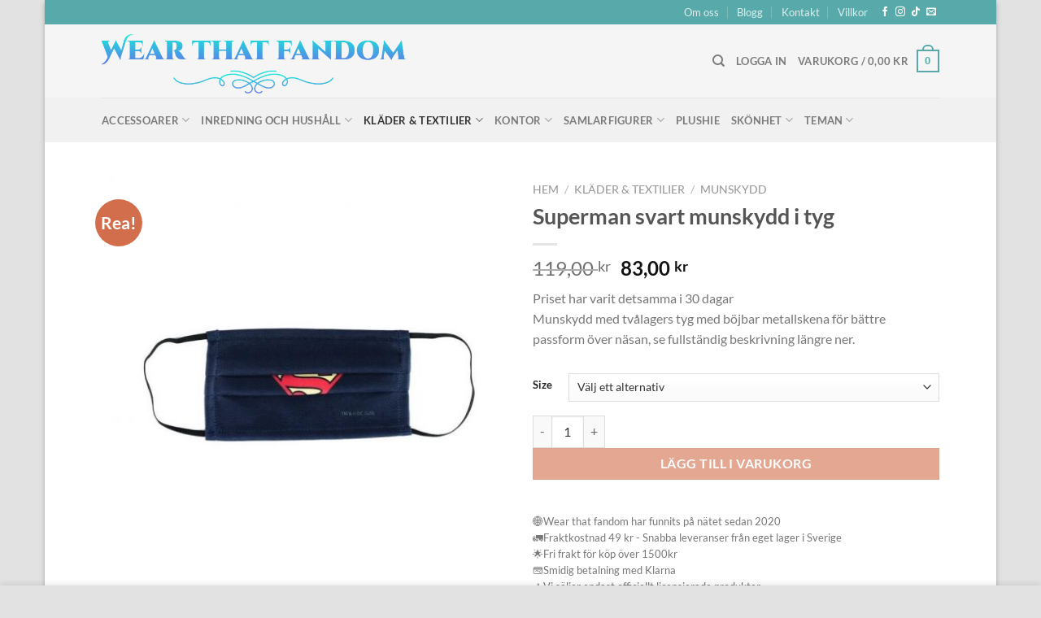

--- FILE ---
content_type: text/html; charset=UTF-8
request_url: https://www.wearthatfandom.se/produkt/superman-svart-munskydd-i-tyg/
body_size: 38574
content:
<!DOCTYPE html>
<html lang="sv-SE" prefix="og: https://ogp.me/ns#" class="loading-site no-js">
<head>
	<meta charset="UTF-8" />
	<link rel="profile" href="http://gmpg.org/xfn/11" />
	<link rel="pingback" href="https://www.wearthatfandom.se/xmlrpc.php" />

					<script>document.documentElement.className = document.documentElement.className + ' yes-js js_active js'</script>
			<script>(function(html){html.className = html.className.replace(/\bno-js\b/,'js')})(document.documentElement);</script>
	<style>img:is([sizes="auto" i], [sizes^="auto," i]) { contain-intrinsic-size: 3000px 1500px }</style>
	<meta name="viewport" content="width=device-width, initial-scale=1" />
<!-- Sökmotoroptimering av Rank Math – https://rankmath.com/ -->
<title>Superman svart munskydd i tyg - Wear that fandom</title>
<meta name="description" content="Munskydd med tvålagers tyg med böjbar metallskena för bättre passform över näsan, se fullständig beskrivning längre ner."/>
<meta name="robots" content="follow, index, max-snippet:-1, max-video-preview:-1, max-image-preview:large"/>
<link rel="canonical" href="https://www.wearthatfandom.se/produkt/superman-svart-munskydd-i-tyg/" />
<meta property="og:locale" content="sv_SE" />
<meta property="og:type" content="product" />
<meta property="og:title" content="Superman svart munskydd i tyg - Wear that fandom" />
<meta property="og:description" content="Munskydd med tvålagers tyg med böjbar metallskena för bättre passform över näsan, se fullständig beskrivning längre ner." />
<meta property="og:url" content="https://www.wearthatfandom.se/produkt/superman-svart-munskydd-i-tyg/" />
<meta property="og:site_name" content="Wear that fandom" />
<meta property="og:updated_time" content="2025-07-24T22:04:22+02:00" />
<meta property="og:image" content="https://www.wearthatfandom.se/wp-content/uploads/2020/12/Superman-svart-mask-1.jpg" />
<meta property="og:image:secure_url" content="https://www.wearthatfandom.se/wp-content/uploads/2020/12/Superman-svart-mask-1.jpg" />
<meta property="og:image:width" content="800" />
<meta property="og:image:height" content="800" />
<meta property="og:image:alt" content="Superman svart munskydd i tyg" />
<meta property="og:image:type" content="image/jpeg" />
<meta property="product:availability" content="instock" />
<meta name="twitter:card" content="summary_large_image" />
<meta name="twitter:title" content="Superman svart munskydd i tyg - Wear that fandom" />
<meta name="twitter:description" content="Munskydd med tvålagers tyg med böjbar metallskena för bättre passform över näsan, se fullständig beskrivning längre ner." />
<meta name="twitter:image" content="https://www.wearthatfandom.se/wp-content/uploads/2020/12/Superman-svart-mask-1.jpg" />
<meta name="twitter:label1" content="Pris" />
<meta name="twitter:data1" content="83,00&nbsp;&#107;&#114;" />
<meta name="twitter:label2" content="Tillgänglighet" />
<meta name="twitter:data2" content="I lager" />
<script type="application/ld+json" class="rank-math-schema">{"@context":"https://schema.org","@graph":[{"@type":"Organization","@id":"https://www.wearthatfandom.se/#organization","name":"Wear that fandom","url":"https://www.wearthatfandom.se","sameAs":["https://www.facebook.com/wearthatfandom","https://www.instagram.com/wearthatfandom/"],"email":"helene.holmkvist@gmail.com","logo":{"@type":"ImageObject","@id":"https://www.wearthatfandom.se/#logo","url":"https://www.wearthatfandom.se/wp-content/uploads/2021/10/cropped-facebookicon-1.png","contentUrl":"https://www.wearthatfandom.se/wp-content/uploads/2021/10/cropped-facebookicon-1.png","caption":"Wear that fandom","inLanguage":"sv-SE","width":"512","height":"512"}},{"@type":"WebSite","@id":"https://www.wearthatfandom.se/#website","url":"https://www.wearthatfandom.se","name":"Wear that fandom","publisher":{"@id":"https://www.wearthatfandom.se/#organization"},"inLanguage":"sv-SE"},{"@type":"ImageObject","@id":"https://www.wearthatfandom.se/wp-content/uploads/2020/12/Superman-svart-mask-1.jpg","url":"https://www.wearthatfandom.se/wp-content/uploads/2020/12/Superman-svart-mask-1.jpg","width":"800","height":"800","inLanguage":"sv-SE"},{"@type":"BreadcrumbList","@id":"https://www.wearthatfandom.se/produkt/superman-svart-munskydd-i-tyg/#breadcrumb","itemListElement":[{"@type":"ListItem","position":"1","item":{"@id":"https://www.wearthatfandom.se","name":"Hem"}},{"@type":"ListItem","position":"2","item":{"@id":"https://www.wearthatfandom.se/produkt/superman-svart-munskydd-i-tyg/","name":"Superman svart munskydd i tyg"}}]},{"@type":"ItemPage","@id":"https://www.wearthatfandom.se/produkt/superman-svart-munskydd-i-tyg/#webpage","url":"https://www.wearthatfandom.se/produkt/superman-svart-munskydd-i-tyg/","name":"Superman svart munskydd i tyg - Wear that fandom","datePublished":"2020-12-29T18:38:52+01:00","dateModified":"2025-07-24T22:04:22+02:00","isPartOf":{"@id":"https://www.wearthatfandom.se/#website"},"primaryImageOfPage":{"@id":"https://www.wearthatfandom.se/wp-content/uploads/2020/12/Superman-svart-mask-1.jpg"},"inLanguage":"sv-SE","breadcrumb":{"@id":"https://www.wearthatfandom.se/produkt/superman-svart-munskydd-i-tyg/#breadcrumb"}},{"@type":"Product","name":"Superman svart munskydd i tyg - Wear that fandom","description":"Munskydd med tv\u00e5lagers tyg med b\u00f6jbar metallskena f\u00f6r b\u00e4ttre passform \u00f6ver n\u00e4san, se fullst\u00e4ndig beskrivning l\u00e4ngre ner.","sku":"RS430552","category":"Kl\u00e4der &amp; Textilier","mainEntityOfPage":{"@id":"https://www.wearthatfandom.se/produkt/superman-svart-munskydd-i-tyg/#webpage"},"image":[{"@type":"ImageObject","url":"https://www.wearthatfandom.se/wp-content/uploads/2020/12/Superman-svart-mask-1.jpg","height":"800","width":"800"},{"@type":"ImageObject","url":"https://www.wearthatfandom.se/wp-content/uploads/2020/12/Superman-svart-mask-2.jpg","height":"500","width":"500"}],"offers":{"@type":"Offer","price":"83.00","priceValidUntil":"2027-12-31","priceSpecification":{"price":"83.00","priceCurrency":"SEK","valueAddedTaxIncluded":"true"},"priceCurrency":"SEK","availability":"http://schema.org/InStock","seller":{"@type":"Organization","@id":"https://www.wearthatfandom.se/","name":"Wear that fandom","url":"https://www.wearthatfandom.se","logo":"https://www.wearthatfandom.se/wp-content/uploads/2021/10/cropped-facebookicon-1.png"},"url":"https://www.wearthatfandom.se/produkt/superman-svart-munskydd-i-tyg/"},"@id":"https://www.wearthatfandom.se/produkt/superman-svart-munskydd-i-tyg/#richSnippet"}]}</script>
<!-- /Rank Math SEO-tillägg för WordPress -->

<link rel='prefetch' href='https://www.wearthatfandom.se/wp-content/themes/flatsome/assets/js/flatsome.js?ver=e1ad26bd5672989785e1' />
<link rel='prefetch' href='https://www.wearthatfandom.se/wp-content/themes/flatsome/assets/js/chunk.slider.js?ver=3.19.14' />
<link rel='prefetch' href='https://www.wearthatfandom.se/wp-content/themes/flatsome/assets/js/chunk.popups.js?ver=3.19.14' />
<link rel='prefetch' href='https://www.wearthatfandom.se/wp-content/themes/flatsome/assets/js/chunk.tooltips.js?ver=3.19.14' />
<link rel='prefetch' href='https://www.wearthatfandom.se/wp-content/themes/flatsome/assets/js/woocommerce.js?ver=dd6035ce106022a74757' />
<link rel="alternate" type="application/rss+xml" title="Wear that fandom &raquo; Webbflöde" href="https://www.wearthatfandom.se/feed/" />
<link rel="alternate" type="application/rss+xml" title="Wear that fandom &raquo; Kommentarsflöde" href="https://www.wearthatfandom.se/comments/feed/" />
<link rel="alternate" type="application/rss+xml" title="Wear that fandom &raquo; Kommentarsflöde för Superman svart munskydd i tyg" href="https://www.wearthatfandom.se/produkt/superman-svart-munskydd-i-tyg/feed/" />
<style id='wp-block-library-inline-css' type='text/css'>
:root{--wp-admin-theme-color:#007cba;--wp-admin-theme-color--rgb:0,124,186;--wp-admin-theme-color-darker-10:#006ba1;--wp-admin-theme-color-darker-10--rgb:0,107,161;--wp-admin-theme-color-darker-20:#005a87;--wp-admin-theme-color-darker-20--rgb:0,90,135;--wp-admin-border-width-focus:2px;--wp-block-synced-color:#7a00df;--wp-block-synced-color--rgb:122,0,223;--wp-bound-block-color:var(--wp-block-synced-color)}@media (min-resolution:192dpi){:root{--wp-admin-border-width-focus:1.5px}}.wp-element-button{cursor:pointer}:root{--wp--preset--font-size--normal:16px;--wp--preset--font-size--huge:42px}:root .has-very-light-gray-background-color{background-color:#eee}:root .has-very-dark-gray-background-color{background-color:#313131}:root .has-very-light-gray-color{color:#eee}:root .has-very-dark-gray-color{color:#313131}:root .has-vivid-green-cyan-to-vivid-cyan-blue-gradient-background{background:linear-gradient(135deg,#00d084,#0693e3)}:root .has-purple-crush-gradient-background{background:linear-gradient(135deg,#34e2e4,#4721fb 50%,#ab1dfe)}:root .has-hazy-dawn-gradient-background{background:linear-gradient(135deg,#faaca8,#dad0ec)}:root .has-subdued-olive-gradient-background{background:linear-gradient(135deg,#fafae1,#67a671)}:root .has-atomic-cream-gradient-background{background:linear-gradient(135deg,#fdd79a,#004a59)}:root .has-nightshade-gradient-background{background:linear-gradient(135deg,#330968,#31cdcf)}:root .has-midnight-gradient-background{background:linear-gradient(135deg,#020381,#2874fc)}.has-regular-font-size{font-size:1em}.has-larger-font-size{font-size:2.625em}.has-normal-font-size{font-size:var(--wp--preset--font-size--normal)}.has-huge-font-size{font-size:var(--wp--preset--font-size--huge)}.has-text-align-center{text-align:center}.has-text-align-left{text-align:left}.has-text-align-right{text-align:right}#end-resizable-editor-section{display:none}.aligncenter{clear:both}.items-justified-left{justify-content:flex-start}.items-justified-center{justify-content:center}.items-justified-right{justify-content:flex-end}.items-justified-space-between{justify-content:space-between}.screen-reader-text{border:0;clip-path:inset(50%);height:1px;margin:-1px;overflow:hidden;padding:0;position:absolute;width:1px;word-wrap:normal!important}.screen-reader-text:focus{background-color:#ddd;clip-path:none;color:#444;display:block;font-size:1em;height:auto;left:5px;line-height:normal;padding:15px 23px 14px;text-decoration:none;top:5px;width:auto;z-index:100000}html :where(.has-border-color){border-style:solid}html :where([style*=border-top-color]){border-top-style:solid}html :where([style*=border-right-color]){border-right-style:solid}html :where([style*=border-bottom-color]){border-bottom-style:solid}html :where([style*=border-left-color]){border-left-style:solid}html :where([style*=border-width]){border-style:solid}html :where([style*=border-top-width]){border-top-style:solid}html :where([style*=border-right-width]){border-right-style:solid}html :where([style*=border-bottom-width]){border-bottom-style:solid}html :where([style*=border-left-width]){border-left-style:solid}html :where(img[class*=wp-image-]){height:auto;max-width:100%}:where(figure){margin:0 0 1em}html :where(.is-position-sticky){--wp-admin--admin-bar--position-offset:var(--wp-admin--admin-bar--height,0px)}@media screen and (max-width:600px){html :where(.is-position-sticky){--wp-admin--admin-bar--position-offset:0px}}
</style>
<link rel='stylesheet' id='contact-form-7-css' href='https://www.wearthatfandom.se/wp-content/plugins/contact-form-7/includes/css/styles.css?ver=6.1.3' type='text/css' media='all' />
<link rel='stylesheet' id='photoswipe-css' href='https://www.wearthatfandom.se/wp-content/plugins/woocommerce/assets/css/photoswipe/photoswipe.min.css?ver=10.3.7' type='text/css' media='all' />
<link rel='stylesheet' id='photoswipe-default-skin-css' href='https://www.wearthatfandom.se/wp-content/plugins/woocommerce/assets/css/photoswipe/default-skin/default-skin.min.css?ver=10.3.7' type='text/css' media='all' />
<style id='woocommerce-inline-inline-css' type='text/css'>
.woocommerce form .form-row .required { visibility: visible; }
</style>
<link rel='stylesheet' id='wc-price-history-frontend-css' href='https://www.wearthatfandom.se/wp-content/plugins/wc-price-history/assets/css/frontend.css?ver=1.7' type='text/css' media='all' />
<link rel='stylesheet' id='brands-styles-css' href='https://www.wearthatfandom.se/wp-content/plugins/woocommerce/assets/css/brands.css?ver=10.3.7' type='text/css' media='all' />
<link rel='stylesheet' id='flatsome-woocommerce-wishlist-css' href='https://www.wearthatfandom.se/wp-content/themes/flatsome/inc/integrations/wc-yith-wishlist/wishlist.css?ver=3.19.14' type='text/css' media='all' />
<link rel='stylesheet' id='flatsome-main-css' href='https://www.wearthatfandom.se/wp-content/themes/flatsome/assets/css/flatsome.css?ver=3.19.14' type='text/css' media='all' />
<style id='flatsome-main-inline-css' type='text/css'>
@font-face {
				font-family: "fl-icons";
				font-display: block;
				src: url(https://www.wearthatfandom.se/wp-content/themes/flatsome/assets/css/icons/fl-icons.eot?v=3.19.14);
				src:
					url(https://www.wearthatfandom.se/wp-content/themes/flatsome/assets/css/icons/fl-icons.eot#iefix?v=3.19.14) format("embedded-opentype"),
					url(https://www.wearthatfandom.se/wp-content/themes/flatsome/assets/css/icons/fl-icons.woff2?v=3.19.14) format("woff2"),
					url(https://www.wearthatfandom.se/wp-content/themes/flatsome/assets/css/icons/fl-icons.ttf?v=3.19.14) format("truetype"),
					url(https://www.wearthatfandom.se/wp-content/themes/flatsome/assets/css/icons/fl-icons.woff?v=3.19.14) format("woff"),
					url(https://www.wearthatfandom.se/wp-content/themes/flatsome/assets/css/icons/fl-icons.svg?v=3.19.14#fl-icons) format("svg");
			}
</style>
<link rel='stylesheet' id='flatsome-shop-css' href='https://www.wearthatfandom.se/wp-content/themes/flatsome/assets/css/flatsome-shop.css?ver=3.19.14' type='text/css' media='all' />
<link rel='stylesheet' id='flatsome-style-css' href='https://www.wearthatfandom.se/wp-content/themes/flatsome-child/style.css?ver=3.0' type='text/css' media='all' />
<script type="text/javascript" src="https://www.wearthatfandom.se/wp-includes/js/jquery/jquery.min.js?ver=3.7.1" id="jquery-core-js"></script>
<script type="text/javascript" src="https://www.wearthatfandom.se/wp-includes/js/jquery/jquery-migrate.min.js?ver=3.4.1" id="jquery-migrate-js"></script>
<script type="text/javascript" src="https://www.wearthatfandom.se/wp-content/plugins/woocommerce/assets/js/jquery-blockui/jquery.blockUI.min.js?ver=2.7.0-wc.10.3.7" id="wc-jquery-blockui-js" data-wp-strategy="defer"></script>
<script type="text/javascript" id="wc-add-to-cart-js-extra">
/* <![CDATA[ */
var wc_add_to_cart_params = {"ajax_url":"\/wp-admin\/admin-ajax.php","wc_ajax_url":"\/?wc-ajax=%%endpoint%%","i18n_view_cart":"Visa varukorg","cart_url":"https:\/\/www.wearthatfandom.se\/grid-style-1\/cart\/","is_cart":"","cart_redirect_after_add":"no"};
/* ]]> */
</script>
<script type="text/javascript" src="https://www.wearthatfandom.se/wp-content/plugins/woocommerce/assets/js/frontend/add-to-cart.min.js?ver=10.3.7" id="wc-add-to-cart-js" defer="defer" data-wp-strategy="defer"></script>
<script type="text/javascript" src="https://www.wearthatfandom.se/wp-content/plugins/woocommerce/assets/js/flexslider/jquery.flexslider.min.js?ver=2.7.2-wc.10.3.7" id="wc-flexslider-js" defer="defer" data-wp-strategy="defer"></script>
<script type="text/javascript" src="https://www.wearthatfandom.se/wp-content/plugins/woocommerce/assets/js/photoswipe/photoswipe.min.js?ver=4.1.1-wc.10.3.7" id="wc-photoswipe-js" defer="defer" data-wp-strategy="defer"></script>
<script type="text/javascript" src="https://www.wearthatfandom.se/wp-content/plugins/woocommerce/assets/js/photoswipe/photoswipe-ui-default.min.js?ver=4.1.1-wc.10.3.7" id="wc-photoswipe-ui-default-js" defer="defer" data-wp-strategy="defer"></script>
<script type="text/javascript" id="wc-single-product-js-extra">
/* <![CDATA[ */
var wc_single_product_params = {"i18n_required_rating_text":"V\u00e4lj ett betyg","i18n_rating_options":["1 av 5 stj\u00e4rnor","2 av 5 stj\u00e4rnor","3 av 5 stj\u00e4rnor","4 av 5 stj\u00e4rnor","5 av 5 stj\u00e4rnor"],"i18n_product_gallery_trigger_text":"Visa bildgalleri i fullsk\u00e4rm","review_rating_required":"yes","flexslider":{"rtl":false,"animation":"slide","smoothHeight":true,"directionNav":false,"controlNav":"thumbnails","slideshow":false,"animationSpeed":500,"animationLoop":false,"allowOneSlide":false},"zoom_enabled":"","zoom_options":[],"photoswipe_enabled":"1","photoswipe_options":{"shareEl":false,"closeOnScroll":false,"history":false,"hideAnimationDuration":0,"showAnimationDuration":0},"flexslider_enabled":"1"};
/* ]]> */
</script>
<script type="text/javascript" src="https://www.wearthatfandom.se/wp-content/plugins/woocommerce/assets/js/frontend/single-product.min.js?ver=10.3.7" id="wc-single-product-js" defer="defer" data-wp-strategy="defer"></script>
<script type="text/javascript" src="https://www.wearthatfandom.se/wp-content/plugins/woocommerce/assets/js/js-cookie/js.cookie.min.js?ver=2.1.4-wc.10.3.7" id="wc-js-cookie-js" data-wp-strategy="defer"></script>
<link rel="https://api.w.org/" href="https://www.wearthatfandom.se/wp-json/" /><link rel="alternate" title="JSON" type="application/json" href="https://www.wearthatfandom.se/wp-json/wp/v2/product/2238" /><link rel="EditURI" type="application/rsd+xml" title="RSD" href="https://www.wearthatfandom.se/xmlrpc.php?rsd" />
<meta name="generator" content="WordPress 6.8.3" />
<link rel='shortlink' href='https://www.wearthatfandom.se/?p=2238' />
<link rel="alternate" title="oEmbed (JSON)" type="application/json+oembed" href="https://www.wearthatfandom.se/wp-json/oembed/1.0/embed?url=https%3A%2F%2Fwww.wearthatfandom.se%2Fprodukt%2Fsuperman-svart-munskydd-i-tyg%2F" />
<link rel="alternate" title="oEmbed (XML)" type="text/xml+oembed" href="https://www.wearthatfandom.se/wp-json/oembed/1.0/embed?url=https%3A%2F%2Fwww.wearthatfandom.se%2Fprodukt%2Fsuperman-svart-munskydd-i-tyg%2F&#038;format=xml" />

<!-- This website runs the Product Feed PRO for WooCommerce by AdTribes.io plugin - version woocommercesea_option_installed_version -->
	<noscript><style>.woocommerce-product-gallery{ opacity: 1 !important; }</style></noscript>
	<link rel="icon" href="https://www.wearthatfandom.se/wp-content/uploads/2021/10/cropped-facebookicon-1-32x32.png" sizes="32x32" />
<link rel="icon" href="https://www.wearthatfandom.se/wp-content/uploads/2021/10/cropped-facebookicon-1-192x192.png" sizes="192x192" />
<link rel="apple-touch-icon" href="https://www.wearthatfandom.se/wp-content/uploads/2021/10/cropped-facebookicon-1-180x180.png" />
<meta name="msapplication-TileImage" content="https://www.wearthatfandom.se/wp-content/uploads/2021/10/cropped-facebookicon-1-270x270.png" />
<style id="custom-css" type="text/css">:root {--primary-color: #58AAAA;--fs-color-primary: #58AAAA;--fs-color-secondary: #d26e4b;--fs-color-success: #7a9c59;--fs-color-alert: #b20000;--fs-experimental-link-color: #334862;--fs-experimental-link-color-hover: #111;}.tooltipster-base {--tooltip-color: #fff;--tooltip-bg-color: #000;}.off-canvas-right .mfp-content, .off-canvas-left .mfp-content {--drawer-width: 300px;}.off-canvas .mfp-content.off-canvas-cart {--drawer-width: 360px;}html{background-color:#E2E2E2!important;}.container-width, .full-width .ubermenu-nav, .container, .row{max-width: 1060px}.row.row-collapse{max-width: 1030px}.row.row-small{max-width: 1052.5px}.row.row-large{max-width: 1090px}body.framed, body.framed header, body.framed .header-wrapper, body.boxed, body.boxed header, body.boxed .header-wrapper, body.boxed .is-sticky-section{ max-width: 1170px}.header-main{height: 90px}#logo img{max-height: 90px}#logo{width:582px;}.header-bottom{min-height: 55px}.header-top{min-height: 30px}.transparent .header-main{height: 90px}.transparent #logo img{max-height: 90px}.has-transparent + .page-title:first-of-type,.has-transparent + #main > .page-title,.has-transparent + #main > div > .page-title,.has-transparent + #main .page-header-wrapper:first-of-type .page-title{padding-top: 170px;}.header.show-on-scroll,.stuck .header-main{height:70px!important}.stuck #logo img{max-height: 70px!important}.header-bg-color {background-color: rgba(244,244,244,0.9)}.header-bottom {background-color: #f1f1f1}@media (max-width: 549px) {.header-main{height: 96px}#logo img{max-height: 96px}}body{font-family: Lato, sans-serif;}body {font-weight: 400;font-style: normal;}.nav > li > a {font-family: Lato, sans-serif;}.mobile-sidebar-levels-2 .nav > li > ul > li > a {font-family: Lato, sans-serif;}.nav > li > a,.mobile-sidebar-levels-2 .nav > li > ul > li > a {font-weight: 700;font-style: normal;}h1,h2,h3,h4,h5,h6,.heading-font, .off-canvas-center .nav-sidebar.nav-vertical > li > a{font-family: Lato, sans-serif;}h1,h2,h3,h4,h5,h6,.heading-font,.banner h1,.banner h2 {font-weight: 700;font-style: normal;}.alt-font{font-family: "Dancing Script", sans-serif;}.alt-font {font-weight: 400!important;font-style: normal!important;}.shop-page-title.featured-title .title-bg{ background-image: url(https://www.wearthatfandom.se/wp-content/uploads/2020/12/Superman-svart-mask-1.jpg)!important;}@media screen and (min-width: 550px){.products .box-vertical .box-image{min-width: 247px!important;width: 247px!important;}}.nav-vertical-fly-out > li + li {border-top-width: 1px; border-top-style: solid;}.label-new.menu-item > a:after{content:"Ny";}.label-hot.menu-item > a:after{content:"Het";}.label-sale.menu-item > a:after{content:"Rea";}.label-popular.menu-item > a:after{content:"Populär";}</style><style id="kirki-inline-styles">/* latin-ext */
@font-face {
  font-family: 'Lato';
  font-style: normal;
  font-weight: 400;
  font-display: swap;
  src: url(https://www.wearthatfandom.se/wp-content/fonts/lato/S6uyw4BMUTPHjxAwXjeu.woff2) format('woff2');
  unicode-range: U+0100-02BA, U+02BD-02C5, U+02C7-02CC, U+02CE-02D7, U+02DD-02FF, U+0304, U+0308, U+0329, U+1D00-1DBF, U+1E00-1E9F, U+1EF2-1EFF, U+2020, U+20A0-20AB, U+20AD-20C0, U+2113, U+2C60-2C7F, U+A720-A7FF;
}
/* latin */
@font-face {
  font-family: 'Lato';
  font-style: normal;
  font-weight: 400;
  font-display: swap;
  src: url(https://www.wearthatfandom.se/wp-content/fonts/lato/S6uyw4BMUTPHjx4wXg.woff2) format('woff2');
  unicode-range: U+0000-00FF, U+0131, U+0152-0153, U+02BB-02BC, U+02C6, U+02DA, U+02DC, U+0304, U+0308, U+0329, U+2000-206F, U+20AC, U+2122, U+2191, U+2193, U+2212, U+2215, U+FEFF, U+FFFD;
}
/* latin-ext */
@font-face {
  font-family: 'Lato';
  font-style: normal;
  font-weight: 700;
  font-display: swap;
  src: url(https://www.wearthatfandom.se/wp-content/fonts/lato/S6u9w4BMUTPHh6UVSwaPGR_p.woff2) format('woff2');
  unicode-range: U+0100-02BA, U+02BD-02C5, U+02C7-02CC, U+02CE-02D7, U+02DD-02FF, U+0304, U+0308, U+0329, U+1D00-1DBF, U+1E00-1E9F, U+1EF2-1EFF, U+2020, U+20A0-20AB, U+20AD-20C0, U+2113, U+2C60-2C7F, U+A720-A7FF;
}
/* latin */
@font-face {
  font-family: 'Lato';
  font-style: normal;
  font-weight: 700;
  font-display: swap;
  src: url(https://www.wearthatfandom.se/wp-content/fonts/lato/S6u9w4BMUTPHh6UVSwiPGQ.woff2) format('woff2');
  unicode-range: U+0000-00FF, U+0131, U+0152-0153, U+02BB-02BC, U+02C6, U+02DA, U+02DC, U+0304, U+0308, U+0329, U+2000-206F, U+20AC, U+2122, U+2191, U+2193, U+2212, U+2215, U+FEFF, U+FFFD;
}/* vietnamese */
@font-face {
  font-family: 'Dancing Script';
  font-style: normal;
  font-weight: 400;
  font-display: swap;
  src: url(https://www.wearthatfandom.se/wp-content/fonts/dancing-script/If2cXTr6YS-zF4S-kcSWSVi_sxjsohD9F50Ruu7BMSo3Rep8ltA.woff2) format('woff2');
  unicode-range: U+0102-0103, U+0110-0111, U+0128-0129, U+0168-0169, U+01A0-01A1, U+01AF-01B0, U+0300-0301, U+0303-0304, U+0308-0309, U+0323, U+0329, U+1EA0-1EF9, U+20AB;
}
/* latin-ext */
@font-face {
  font-family: 'Dancing Script';
  font-style: normal;
  font-weight: 400;
  font-display: swap;
  src: url(https://www.wearthatfandom.se/wp-content/fonts/dancing-script/If2cXTr6YS-zF4S-kcSWSVi_sxjsohD9F50Ruu7BMSo3ROp8ltA.woff2) format('woff2');
  unicode-range: U+0100-02BA, U+02BD-02C5, U+02C7-02CC, U+02CE-02D7, U+02DD-02FF, U+0304, U+0308, U+0329, U+1D00-1DBF, U+1E00-1E9F, U+1EF2-1EFF, U+2020, U+20A0-20AB, U+20AD-20C0, U+2113, U+2C60-2C7F, U+A720-A7FF;
}
/* latin */
@font-face {
  font-family: 'Dancing Script';
  font-style: normal;
  font-weight: 400;
  font-display: swap;
  src: url(https://www.wearthatfandom.se/wp-content/fonts/dancing-script/If2cXTr6YS-zF4S-kcSWSVi_sxjsohD9F50Ruu7BMSo3Sup8.woff2) format('woff2');
  unicode-range: U+0000-00FF, U+0131, U+0152-0153, U+02BB-02BC, U+02C6, U+02DA, U+02DC, U+0304, U+0308, U+0329, U+2000-206F, U+20AC, U+2122, U+2191, U+2193, U+2212, U+2215, U+FEFF, U+FFFD;
}</style></head>

<body class="wp-singular product-template-default single single-product postid-2238 wp-theme-flatsome wp-child-theme-flatsome-child theme-flatsome woocommerce woocommerce-page woocommerce-no-js boxed box-shadow lightbox nav-dropdown-has-arrow nav-dropdown-has-shadow nav-dropdown-has-border">


<a class="skip-link screen-reader-text" href="#main">Skip to content</a>

<div id="wrapper">

	
	<header id="header" class="header has-sticky sticky-jump">
		<div class="header-wrapper">
			<div id="top-bar" class="header-top hide-for-sticky nav-dark">
    <div class="flex-row container">
      <div class="flex-col hide-for-medium flex-left">
          <ul class="nav nav-left medium-nav-center nav-small  nav-divided">
              <li class="html custom html_topbar_left"><strong class="uppercase"></strong></li>          </ul>
      </div>

      <div class="flex-col hide-for-medium flex-center">
          <ul class="nav nav-center nav-small  nav-divided">
                        </ul>
      </div>

      <div class="flex-col hide-for-medium flex-right">
         <ul class="nav top-bar-nav nav-right nav-small  nav-divided">
              <li id="menu-item-615" class="menu-item menu-item-type-post_type menu-item-object-page menu-item-615 menu-item-design-default"><a href="https://www.wearthatfandom.se/elements/pages/about/" class="nav-top-link">Om oss</a></li>
<li id="menu-item-972" class="menu-item menu-item-type-post_type menu-item-object-page menu-item-972 menu-item-design-default"><a href="https://www.wearthatfandom.se/blog/" class="nav-top-link">Blogg</a></li>
<li id="menu-item-707" class="menu-item menu-item-type-post_type menu-item-object-page menu-item-707 menu-item-design-default"><a href="https://www.wearthatfandom.se/elements/pages/contact/" class="nav-top-link">Kontakt</a></li>
<li id="menu-item-629" class="menu-item menu-item-type-post_type menu-item-object-page menu-item-privacy-policy menu-item-629 menu-item-design-default"><a href="https://www.wearthatfandom.se/elements/pages/faq/" class="nav-top-link">Villkor</a></li>
<li class="html header-social-icons ml-0">
	<div class="social-icons follow-icons" ><a href="https://www.facebook.com/wearthatfandom/" target="_blank" data-label="Facebook" class="icon plain facebook tooltip" title="Follow on Facebook" aria-label="Follow on Facebook" rel="noopener nofollow" ><i class="icon-facebook" ></i></a><a href="https://www.instagram.com/wearthatfandom/" target="_blank" data-label="Instagram" class="icon plain instagram tooltip" title="Follow on Instagram" aria-label="Follow on Instagram" rel="noopener nofollow" ><i class="icon-instagram" ></i></a><a href="https://www.tiktok.com/@wearthatfandom" target="_blank" data-label="TikTok" class="icon plain tiktok tooltip" title="Follow on TikTok" aria-label="Follow on TikTok" rel="noopener nofollow" ><i class="icon-tiktok" ></i></a><a href="mailto:info@wearthatfandom.se" data-label="E-mail" target="_blank" class="icon plain email tooltip" title="Skicka ett mail till oss" aria-label="Skicka ett mail till oss" rel="nofollow noopener" ><i class="icon-envelop" ></i></a></div></li>
          </ul>
      </div>

            <div class="flex-col show-for-medium flex-grow">
          <ul class="nav nav-center nav-small mobile-nav  nav-divided">
              <li class="html custom html_topbar_left"><strong class="uppercase"></strong></li>          </ul>
      </div>
      
    </div>
</div>
<div id="masthead" class="header-main ">
      <div class="header-inner flex-row container logo-left medium-logo-center" role="navigation">

          <!-- Logo -->
          <div id="logo" class="flex-col logo">
            
<!-- Header logo -->
<a href="https://www.wearthatfandom.se/" title="Wear that fandom - Officiell fandom-merch för film, spel, serier" rel="home">
		<img width="687" height="165" src="https://www.wearthatfandom.se/wp-content/uploads/2021/10/hemsida-liten.png" class="header_logo header-logo" alt="Wear that fandom"/><img  width="687" height="165" src="https://www.wearthatfandom.se/wp-content/uploads/2021/10/hemsida-liten.png" class="header-logo-dark" alt="Wear that fandom"/></a>
          </div>

          <!-- Mobile Left Elements -->
          <div class="flex-col show-for-medium flex-left">
            <ul class="mobile-nav nav nav-left ">
              <li class="nav-icon has-icon">
  		<a href="#" data-open="#main-menu" data-pos="left" data-bg="main-menu-overlay" data-color="" class="is-small" aria-label="Menu" aria-controls="main-menu" aria-expanded="false">

		  <i class="icon-menu" ></i>
		  		</a>
	</li>
            </ul>
          </div>

          <!-- Left Elements -->
          <div class="flex-col hide-for-medium flex-left
            flex-grow">
            <ul class="header-nav header-nav-main nav nav-left  nav-uppercase" >
                          </ul>
          </div>

          <!-- Right Elements -->
          <div class="flex-col hide-for-medium flex-right">
            <ul class="header-nav header-nav-main nav nav-right  nav-uppercase">
              <li class="header-search header-search-dropdown has-icon has-dropdown menu-item-has-children">
		<a href="#" aria-label="Sök" class="is-small"><i class="icon-search" ></i></a>
		<ul class="nav-dropdown nav-dropdown-default">
	 	<li class="header-search-form search-form html relative has-icon">
	<div class="header-search-form-wrapper">
		<div class="searchform-wrapper ux-search-box relative is-normal"><form role="search" method="get" class="searchform" action="https://www.wearthatfandom.se/">
	<div class="flex-row relative">
					<div class="flex-col search-form-categories">
				<select class="search_categories resize-select mb-0" name="product_cat"><option value="" selected='selected'>All</option><option value="accessoarer">Accessoarer</option><option value="inredning-och-hushall">Inredning och hushåll</option><option value="klader">Kläder &amp; Textilier</option><option value="kontor">Kontor</option><option value="plushie">Plushie</option><option value="samlarfigurer">Samlarfigurer</option><option value="skonhet">Skönhet</option></select>			</div>
						<div class="flex-col flex-grow">
			<label class="screen-reader-text" for="woocommerce-product-search-field-0">Sök efter:</label>
			<input type="search" id="woocommerce-product-search-field-0" class="search-field mb-0" placeholder="Sök&hellip;" value="" name="s" />
			<input type="hidden" name="post_type" value="product" />
					</div>
		<div class="flex-col">
			<button type="submit" value="Sök" class="ux-search-submit submit-button secondary button  icon mb-0" aria-label="Submit">
				<i class="icon-search" ></i>			</button>
		</div>
	</div>
	<div class="live-search-results text-left z-top"></div>
</form>
</div>	</div>
</li>
	</ul>
</li>

<li class="account-item has-icon" >

	<a href="https://www.wearthatfandom.se/my-account/" class="nav-top-link nav-top-not-logged-in is-small" title="Logga in" data-open="#login-form-popup" >
					<span>
			Logga in			</span>
				</a>




</li>
<li class="cart-item has-icon has-dropdown">

<a href="https://www.wearthatfandom.se/grid-style-1/cart/" class="header-cart-link is-small" title="Varukorg" >

<span class="header-cart-title">
   Varukorg   /      <span class="cart-price"><span class="woocommerce-Price-amount amount"><bdi>0,00&nbsp;<span class="woocommerce-Price-currencySymbol">&#107;&#114;</span></bdi></span></span>
  </span>

    <span class="cart-icon image-icon">
    <strong>0</strong>
  </span>
  </a>

 <ul class="nav-dropdown nav-dropdown-default">
    <li class="html widget_shopping_cart">
      <div class="widget_shopping_cart_content">
        

	<div class="ux-mini-cart-empty flex flex-row-col text-center pt pb">
				<div class="ux-mini-cart-empty-icon">
			<svg xmlns="http://www.w3.org/2000/svg" viewBox="0 0 17 19" style="opacity:.1;height:80px;">
				<path d="M8.5 0C6.7 0 5.3 1.2 5.3 2.7v2H2.1c-.3 0-.6.3-.7.7L0 18.2c0 .4.2.8.6.8h15.7c.4 0 .7-.3.7-.7v-.1L15.6 5.4c0-.3-.3-.6-.7-.6h-3.2v-2c0-1.6-1.4-2.8-3.2-2.8zM6.7 2.7c0-.8.8-1.4 1.8-1.4s1.8.6 1.8 1.4v2H6.7v-2zm7.5 3.4 1.3 11.5h-14L2.8 6.1h2.5v1.4c0 .4.3.7.7.7.4 0 .7-.3.7-.7V6.1h3.5v1.4c0 .4.3.7.7.7s.7-.3.7-.7V6.1h2.6z" fill-rule="evenodd" clip-rule="evenodd" fill="currentColor"></path>
			</svg>
		</div>
				<p class="woocommerce-mini-cart__empty-message empty">Inga produkter i varukorgen.</p>
					<p class="return-to-shop">
				<a class="button primary wc-backward" href="https://www.wearthatfandom.se/shop/">
					Gå tillbaka till butiken				</a>
			</p>
				</div>


      </div>
    </li>
     </ul>

</li>
            </ul>
          </div>

          <!-- Mobile Right Elements -->
          <div class="flex-col show-for-medium flex-right">
            <ul class="mobile-nav nav nav-right ">
              <li class="cart-item has-icon">


		<a href="https://www.wearthatfandom.se/grid-style-1/cart/" class="header-cart-link is-small off-canvas-toggle nav-top-link" title="Varukorg" data-open="#cart-popup" data-class="off-canvas-cart" data-pos="right" >

    <span class="cart-icon image-icon">
    <strong>0</strong>
  </span>
  </a>


  <!-- Cart Sidebar Popup -->
  <div id="cart-popup" class="mfp-hide">
  <div class="cart-popup-inner inner-padding cart-popup-inner--sticky">
      <div class="cart-popup-title text-center">
          <span class="heading-font uppercase">Varukorg</span>
          <div class="is-divider"></div>
      </div>
	  <div class="widget_shopping_cart">
		  <div class="widget_shopping_cart_content">
			  

	<div class="ux-mini-cart-empty flex flex-row-col text-center pt pb">
				<div class="ux-mini-cart-empty-icon">
			<svg xmlns="http://www.w3.org/2000/svg" viewBox="0 0 17 19" style="opacity:.1;height:80px;">
				<path d="M8.5 0C6.7 0 5.3 1.2 5.3 2.7v2H2.1c-.3 0-.6.3-.7.7L0 18.2c0 .4.2.8.6.8h15.7c.4 0 .7-.3.7-.7v-.1L15.6 5.4c0-.3-.3-.6-.7-.6h-3.2v-2c0-1.6-1.4-2.8-3.2-2.8zM6.7 2.7c0-.8.8-1.4 1.8-1.4s1.8.6 1.8 1.4v2H6.7v-2zm7.5 3.4 1.3 11.5h-14L2.8 6.1h2.5v1.4c0 .4.3.7.7.7.4 0 .7-.3.7-.7V6.1h3.5v1.4c0 .4.3.7.7.7s.7-.3.7-.7V6.1h2.6z" fill-rule="evenodd" clip-rule="evenodd" fill="currentColor"></path>
			</svg>
		</div>
				<p class="woocommerce-mini-cart__empty-message empty">Inga produkter i varukorgen.</p>
					<p class="return-to-shop">
				<a class="button primary wc-backward" href="https://www.wearthatfandom.se/shop/">
					Gå tillbaka till butiken				</a>
			</p>
				</div>


		  </div>
	  </div>
               </div>
  </div>

</li>
            </ul>
          </div>

      </div>

            <div class="container"><div class="top-divider full-width"></div></div>
      </div>
<div id="wide-nav" class="header-bottom wide-nav hide-for-medium">
    <div class="flex-row container">

                        <div class="flex-col hide-for-medium flex-left">
                <ul class="nav header-nav header-bottom-nav nav-left  nav-uppercase">
                    <li id="menu-item-2653" class="menu-item menu-item-type-taxonomy menu-item-object-product_cat menu-item-has-children menu-item-2653 menu-item-design-default has-dropdown"><a href="https://www.wearthatfandom.se/produkt-kategori/accessoarer/" class="nav-top-link" aria-expanded="false" aria-haspopup="menu">Accessoarer<i class="icon-angle-down" ></i></a>
<ul class="sub-menu nav-dropdown nav-dropdown-default">
	<li id="menu-item-3286" class="menu-item menu-item-type-taxonomy menu-item-object-product_cat menu-item-3286"><a href="https://www.wearthatfandom.se/produkt-kategori/accessoarer/haraccessoarer/">Håraccessoarer</a></li>
	<li id="menu-item-2664" class="menu-item menu-item-type-taxonomy menu-item-object-product_cat menu-item-2664"><a href="https://www.wearthatfandom.se/produkt-kategori/accessoarer/vaskdekorationer-nyckelringar/">Väskdekorationer/Nyckelringar</a></li>
	<li id="menu-item-2665" class="menu-item menu-item-type-taxonomy menu-item-object-product_cat menu-item-2665"><a href="https://www.wearthatfandom.se/produkt-kategori/accessoarer/paraplyer/">Paraplyer</a></li>
	<li id="menu-item-2666" class="menu-item menu-item-type-taxonomy menu-item-object-product_cat menu-item-2666"><a href="https://www.wearthatfandom.se/produkt-kategori/accessoarer/pin/">Pin</a></li>
	<li id="menu-item-2667" class="menu-item menu-item-type-taxonomy menu-item-object-product_cat menu-item-2667"><a href="https://www.wearthatfandom.se/produkt-kategori/accessoarer/planbocker/">Plånböcker</a></li>
	<li id="menu-item-2654" class="menu-item menu-item-type-taxonomy menu-item-object-product_cat menu-item-has-children menu-item-2654 nav-dropdown-col"><a href="https://www.wearthatfandom.se/produkt-kategori/accessoarer/vaskor/">Väskor</a>
	<ul class="sub-menu nav-column nav-dropdown-default">
		<li id="menu-item-2669" class="menu-item menu-item-type-taxonomy menu-item-object-product_cat menu-item-2669"><a href="https://www.wearthatfandom.se/produkt-kategori/accessoarer/vaskor/crossbody/">Axelremsväskor</a></li>
		<li id="menu-item-2655" class="menu-item menu-item-type-taxonomy menu-item-object-product_cat menu-item-2655"><a href="https://www.wearthatfandom.se/produkt-kategori/accessoarer/vaskor/mini-ryggsack/">Mini-ryggsäckar</a></li>
		<li id="menu-item-5282" class="menu-item menu-item-type-taxonomy menu-item-object-product_cat menu-item-5282"><a href="https://www.wearthatfandom.se/produkt-kategori/accessoarer/vaskor/ryggsackar/">Ryggsäckar</a></li>
		<li id="menu-item-5283" class="menu-item menu-item-type-taxonomy menu-item-object-product_cat menu-item-5283"><a href="https://www.wearthatfandom.se/produkt-kategori/accessoarer/vaskor/tote/">Tote</a></li>
	</ul>
</li>
</ul>
</li>
<li id="menu-item-2672" class="menu-item menu-item-type-taxonomy menu-item-object-product_cat menu-item-has-children menu-item-2672 menu-item-design-default has-dropdown"><a href="https://www.wearthatfandom.se/produkt-kategori/inredning-och-hushall/" class="nav-top-link" aria-expanded="false" aria-haspopup="menu">Inredning och hushåll<i class="icon-angle-down" ></i></a>
<ul class="sub-menu nav-dropdown nav-dropdown-default">
	<li id="menu-item-5270" class="menu-item menu-item-type-taxonomy menu-item-object-product_cat menu-item-5270"><a href="https://www.wearthatfandom.se/produkt-kategori/inredning-och-hushall/doft-och-ljus/">Doft och ljus</a></li>
	<li id="menu-item-5920" class="menu-item menu-item-type-taxonomy menu-item-object-product_cat menu-item-5920"><a href="https://www.wearthatfandom.se/produkt-kategori/inredning-och-hushall/flaskor/">Flaskor</a></li>
	<li id="menu-item-2673" class="menu-item menu-item-type-taxonomy menu-item-object-product_cat menu-item-2673"><a href="https://www.wearthatfandom.se/produkt-kategori/inredning-och-hushall/glas/">Glas</a></li>
	<li id="menu-item-2674" class="menu-item menu-item-type-taxonomy menu-item-object-product_cat menu-item-2674"><a href="https://www.wearthatfandom.se/produkt-kategori/inredning-och-hushall/glasunderlagg/">Glasunderlägg</a></li>
	<li id="menu-item-2675" class="menu-item menu-item-type-taxonomy menu-item-object-product_cat menu-item-has-children menu-item-2675 nav-dropdown-col"><a href="https://www.wearthatfandom.se/produkt-kategori/inredning-och-hushall/mugg/">Muggar</a>
	<ul class="sub-menu nav-column nav-dropdown-default">
		<li id="menu-item-2676" class="menu-item menu-item-type-taxonomy menu-item-object-product_cat menu-item-2676"><a href="https://www.wearthatfandom.se/produkt-kategori/inredning-och-hushall/mugg/vanlig-mugg/">Vanliga muggar 250-400 ml</a></li>
		<li id="menu-item-5281" class="menu-item menu-item-type-taxonomy menu-item-object-product_cat menu-item-5281"><a href="https://www.wearthatfandom.se/produkt-kategori/inredning-och-hushall/mugg/stora-muggar/">Stora muggar 420 &#8211; 580 ml</a></li>
		<li id="menu-item-2677" class="menu-item menu-item-type-taxonomy menu-item-object-product_cat menu-item-2677"><a href="https://www.wearthatfandom.se/produkt-kategori/inredning-och-hushall/mugg/3d-muggar/">3D Muggar</a></li>
		<li id="menu-item-2678" class="menu-item menu-item-type-taxonomy menu-item-object-product_cat menu-item-2678"><a href="https://www.wearthatfandom.se/produkt-kategori/inredning-och-hushall/mugg/espresso-muggar/">Espresso muggar</a></li>
	</ul>
</li>
	<li id="menu-item-2679" class="menu-item menu-item-type-taxonomy menu-item-object-product_cat menu-item-2679"><a href="https://www.wearthatfandom.se/produkt-kategori/inredning-och-hushall/skalar/">Skålar</a></li>
</ul>
</li>
<li id="menu-item-2680" class="menu-item menu-item-type-taxonomy menu-item-object-product_cat current-product-ancestor current-menu-parent current-product-parent menu-item-has-children menu-item-2680 active menu-item-design-default has-dropdown"><a href="https://www.wearthatfandom.se/produkt-kategori/klader/" class="nav-top-link" aria-expanded="false" aria-haspopup="menu">Kläder &amp; Textilier<i class="icon-angle-down" ></i></a>
<ul class="sub-menu nav-dropdown nav-dropdown-default">
	<li id="menu-item-2682" class="menu-item menu-item-type-taxonomy menu-item-object-product_cat menu-item-2682"><a href="https://www.wearthatfandom.se/produkt-kategori/klader/kepsar-klader/">Kepsar</a></li>
	<li id="menu-item-2683" class="menu-item menu-item-type-taxonomy menu-item-object-product_cat menu-item-2683"><a href="https://www.wearthatfandom.se/produkt-kategori/klader/mossor-och-halsdukar/">Mössor och Halsdukar</a></li>
	<li id="menu-item-2684" class="menu-item menu-item-type-taxonomy menu-item-object-product_cat current-product-ancestor current-menu-parent current-product-parent menu-item-2684 active"><a href="https://www.wearthatfandom.se/produkt-kategori/klader/munskydd/">Munskydd</a></li>
	<li id="menu-item-2685" class="menu-item menu-item-type-taxonomy menu-item-object-product_cat menu-item-2685"><a href="https://www.wearthatfandom.se/produkt-kategori/klader/strumpor/">Strumpor</a></li>
	<li id="menu-item-2687" class="menu-item menu-item-type-taxonomy menu-item-object-product_cat menu-item-2687"><a href="https://www.wearthatfandom.se/produkt-kategori/klader/vantar/">Vantar</a></li>
</ul>
</li>
<li id="menu-item-4693" class="menu-item menu-item-type-taxonomy menu-item-object-product_cat menu-item-has-children menu-item-4693 menu-item-design-default has-dropdown"><a href="https://www.wearthatfandom.se/produkt-kategori/kontor/" class="nav-top-link" aria-expanded="false" aria-haspopup="menu">Kontor<i class="icon-angle-down" ></i></a>
<ul class="sub-menu nav-dropdown nav-dropdown-default">
	<li id="menu-item-2671" class="menu-item menu-item-type-taxonomy menu-item-object-product_cat menu-item-2671"><a href="https://www.wearthatfandom.se/produkt-kategori/kontor/anteckningsblock/">Anteckningsblock</a></li>
	<li id="menu-item-5265" class="menu-item menu-item-type-taxonomy menu-item-object-product_cat menu-item-5265"><a href="https://www.wearthatfandom.se/produkt-kategori/kontor/klistermarken/">Klistermärken</a></li>
	<li id="menu-item-5921" class="menu-item menu-item-type-taxonomy menu-item-object-product_cat menu-item-5921"><a href="https://www.wearthatfandom.se/produkt-kategori/kontor/pennskrin/">Pennskrin</a></li>
</ul>
</li>
<li id="menu-item-2689" class="menu-item menu-item-type-taxonomy menu-item-object-product_cat menu-item-has-children menu-item-2689 menu-item-design-default has-dropdown"><a href="https://www.wearthatfandom.se/produkt-kategori/samlarfigurer/" class="nav-top-link" aria-expanded="false" aria-haspopup="menu">Samlarfigurer<i class="icon-angle-down" ></i></a>
<ul class="sub-menu nav-dropdown nav-dropdown-default">
	<li id="menu-item-2690" class="menu-item menu-item-type-taxonomy menu-item-object-product_cat menu-item-has-children menu-item-2690 nav-dropdown-col"><a href="https://www.wearthatfandom.se/produkt-kategori/samlarfigurer/banpresto/">Banpresto</a>
	<ul class="sub-menu nav-column nav-dropdown-default">
		<li id="menu-item-2758" class="menu-item menu-item-type-taxonomy menu-item-object-product_tag menu-item-2758"><a href="https://www.wearthatfandom.se/produkt-tagg/creator-x-creator/">Creator x Creator</a></li>
		<li id="menu-item-2691" class="menu-item menu-item-type-taxonomy menu-item-object-product_cat menu-item-2691"><a href="https://www.wearthatfandom.se/produkt-kategori/samlarfigurer/banpresto/fluffy-puffy/">Fluffy Puffy</a></li>
		<li id="menu-item-2692" class="menu-item menu-item-type-taxonomy menu-item-object-product_cat menu-item-2692"><a href="https://www.wearthatfandom.se/produkt-kategori/samlarfigurer/banpresto/q-posket/">Q posket</a></li>
	</ul>
</li>
	<li id="menu-item-2694" class="menu-item menu-item-type-taxonomy menu-item-object-product_cat menu-item-has-children menu-item-2694 nav-dropdown-col"><a href="https://www.wearthatfandom.se/produkt-kategori/samlarfigurer/enesco/">Enesco</a>
	<ul class="sub-menu nav-column nav-dropdown-default">
		<li id="menu-item-2695" class="menu-item menu-item-type-taxonomy menu-item-object-product_cat menu-item-2695"><a href="https://www.wearthatfandom.se/produkt-kategori/samlarfigurer/enesco/disney-tradition/">Disney Tradition</a></li>
	</ul>
</li>
	<li id="menu-item-2693" class="menu-item menu-item-type-taxonomy menu-item-object-product_cat menu-item-2693"><a href="https://www.wearthatfandom.se/produkt-kategori/samlarfigurer/beast-kingdom/">Beast kingdom</a></li>
	<li id="menu-item-2696" class="menu-item menu-item-type-taxonomy menu-item-object-product_cat menu-item-2696"><a href="https://www.wearthatfandom.se/produkt-kategori/samlarfigurer/funko-pop/">Funko POP!</a></li>
	<li id="menu-item-5266" class="menu-item menu-item-type-taxonomy menu-item-object-product_cat menu-item-5266"><a href="https://www.wearthatfandom.se/produkt-kategori/samlarfigurer/mighty-jaxx/">Mighty Jaxx</a></li>
</ul>
</li>
<li id="menu-item-2688" class="menu-item menu-item-type-taxonomy menu-item-object-product_cat menu-item-2688 menu-item-design-default"><a href="https://www.wearthatfandom.se/produkt-kategori/plushie/" class="nav-top-link">Plushie</a></li>
<li id="menu-item-5267" class="menu-item menu-item-type-taxonomy menu-item-object-product_cat menu-item-has-children menu-item-5267 menu-item-design-default has-dropdown"><a href="https://www.wearthatfandom.se/produkt-kategori/skonhet/" class="nav-top-link" aria-expanded="false" aria-haspopup="menu">Skönhet<i class="icon-angle-down" ></i></a>
<ul class="sub-menu nav-dropdown nav-dropdown-default">
	<li id="menu-item-5268" class="menu-item menu-item-type-taxonomy menu-item-object-product_cat menu-item-5268"><a href="https://www.wearthatfandom.se/produkt-kategori/skonhet/diverse-skonhetsprodukter/">Diverse skönhetsprodukter</a></li>
	<li id="menu-item-5269" class="menu-item menu-item-type-taxonomy menu-item-object-product_cat menu-item-5269"><a href="https://www.wearthatfandom.se/produkt-kategori/skonhet/necessarer-och-sminkvaskor/">Necessärer och Sminkväskor</a></li>
</ul>
</li>
<li id="menu-item-2697" class="menu-item menu-item-type-custom menu-item-object-custom menu-item-has-children menu-item-2697 menu-item-design-default has-dropdown"><a href="#" class="nav-top-link" aria-expanded="false" aria-haspopup="menu">Teman<i class="icon-angle-down" ></i></a>
<ul class="sub-menu nav-dropdown nav-dropdown-default">
	<li id="menu-item-2707" class="menu-item menu-item-type-taxonomy menu-item-object-product_tag menu-item-2707"><a href="https://www.wearthatfandom.se/produkt-tagg/anime-manga/">Anime/manga</a></li>
	<li id="menu-item-2705" class="menu-item menu-item-type-taxonomy menu-item-object-product_tag menu-item-2705"><a href="https://www.wearthatfandom.se/produkt-tagg/dc-comics/">DC Comics</a></li>
	<li id="menu-item-2699" class="menu-item menu-item-type-taxonomy menu-item-object-product_tag menu-item-2699"><a href="https://www.wearthatfandom.se/produkt-tagg/disney/">Disney</a></li>
	<li id="menu-item-3111" class="menu-item menu-item-type-taxonomy menu-item-object-product_tag menu-item-3111"><a href="https://www.wearthatfandom.se/produkt-tagg/halloween/">Halloween</a></li>
	<li id="menu-item-2702" class="menu-item menu-item-type-taxonomy menu-item-object-product_tag menu-item-2702"><a href="https://www.wearthatfandom.se/produkt-tagg/harry-potter/">Harry Potter</a></li>
	<li id="menu-item-3110" class="menu-item menu-item-type-taxonomy menu-item-object-product_tag menu-item-3110"><a href="https://www.wearthatfandom.se/produkt-tagg/jul/">Jul</a></li>
	<li id="menu-item-2703" class="menu-item menu-item-type-taxonomy menu-item-object-product_tag menu-item-2703"><a href="https://www.wearthatfandom.se/produkt-tagg/marvel/">Marvel</a></li>
	<li id="menu-item-4665" class="menu-item menu-item-type-taxonomy menu-item-object-product_tag menu-item-4665"><a href="https://www.wearthatfandom.se/produkt-tagg/my-little-pony/">My little pony</a></li>
	<li id="menu-item-4663" class="menu-item menu-item-type-taxonomy menu-item-object-product_tag menu-item-4663"><a href="https://www.wearthatfandom.se/produkt-tagg/nintendo/">Nintendo</a></li>
	<li id="menu-item-5108" class="menu-item menu-item-type-taxonomy menu-item-object-product_tag menu-item-5108"><a href="https://www.wearthatfandom.se/produkt-tagg/nostalgi-80-90-tal/">Nostalgi 80/90 tal</a></li>
	<li id="menu-item-5080" class="menu-item menu-item-type-taxonomy menu-item-object-product_tag menu-item-5080"><a href="https://www.wearthatfandom.se/produkt-tagg/pokemon/">Pokémon</a></li>
	<li id="menu-item-4660" class="menu-item menu-item-type-taxonomy menu-item-object-product_tag menu-item-4660"><a href="https://www.wearthatfandom.se/produkt-tagg/sanrio/">Sanrio</a></li>
	<li id="menu-item-2706" class="menu-item menu-item-type-taxonomy menu-item-object-product_tag menu-item-2706"><a href="https://www.wearthatfandom.se/produkt-tagg/star-wars/">Star Wars</a></li>
	<li id="menu-item-5081" class="menu-item menu-item-type-taxonomy menu-item-object-product_tag menu-item-5081"><a href="https://www.wearthatfandom.se/produkt-tagg/studio-ghibli/">Studio Ghibli</a></li>
	<li id="menu-item-4695" class="menu-item menu-item-type-taxonomy menu-item-object-product_tag menu-item-4695"><a href="https://www.wearthatfandom.se/produkt-tagg/wicked/">Wicked</a></li>
</ul>
</li>
                </ul>
            </div>
            
            
                        <div class="flex-col hide-for-medium flex-right flex-grow">
              <ul class="nav header-nav header-bottom-nav nav-right  nav-uppercase">
                                 </ul>
            </div>
            
            
    </div>
</div>

<div class="header-bg-container fill"><div class="header-bg-image fill"></div><div class="header-bg-color fill"></div></div>		</div>
	</header>

	
	<main id="main" class="">

	<div class="shop-container">

		
			<div class="container">
	<div class="woocommerce-notices-wrapper"></div></div>
<div id="product-2238" class="product type-product post-2238 status-publish first instock product_cat-klader product_cat-munskydd product_tag-dc-comics product_tag-justice-league product_tag-munskydd product_tag-superman has-post-thumbnail sale taxable shipping-taxable purchasable product-type-variable">
	<div class="product-container">
  <div class="product-main">
    <div class="row content-row mb-0">

    	<div class="product-gallery col large-6">
						<div class="product-gallery-default has-hover relative">

<div class="badge-container is-larger absolute left top z-1">
<div class="callout badge badge-circle"><div class="badge-inner secondary on-sale"><span class="onsale">Rea!</span></div></div>
</div>

<div class="image-tools absolute top show-on-hover right z-3">
  		<div class="wishlist-icon">
			<button class="wishlist-button button is-outline circle icon" aria-label="Wishlist">
				<i class="icon-heart" ></i>			</button>
			<div class="wishlist-popup dark">
				
<div
	class="yith-wcwl-add-to-wishlist add-to-wishlist-2238 yith-wcwl-add-to-wishlist--link-style yith-wcwl-add-to-wishlist--single wishlist-fragment on-first-load"
	data-fragment-ref="2238"
	data-fragment-options="{&quot;base_url&quot;:&quot;&quot;,&quot;product_id&quot;:2238,&quot;parent_product_id&quot;:0,&quot;product_type&quot;:&quot;variable&quot;,&quot;is_single&quot;:true,&quot;in_default_wishlist&quot;:false,&quot;show_view&quot;:true,&quot;browse_wishlist_text&quot;:&quot;Browse wishlist&quot;,&quot;already_in_wishslist_text&quot;:&quot;Produkten redan i \u00f6nskelistan&quot;,&quot;product_added_text&quot;:&quot;Produkt tillagd!&quot;,&quot;available_multi_wishlist&quot;:false,&quot;disable_wishlist&quot;:false,&quot;show_count&quot;:false,&quot;ajax_loading&quot;:false,&quot;loop_position&quot;:&quot;after_add_to_cart&quot;,&quot;item&quot;:&quot;add_to_wishlist&quot;}"
>
			
			<!-- ADD TO WISHLIST -->
			
<div class="yith-wcwl-add-button">
		<a
		href="?add_to_wishlist=2238&#038;_wpnonce=f427dc4b35"
		class="add_to_wishlist single_add_to_wishlist"
		data-product-id="2238"
		data-product-type="variable"
		data-original-product-id="0"
		data-title="Lägg till på önskelistan"
		rel="nofollow"
	>
		<svg id="yith-wcwl-icon-heart-outline" class="yith-wcwl-icon-svg" fill="none" stroke-width="1.5" stroke="currentColor" viewBox="0 0 24 24" xmlns="http://www.w3.org/2000/svg">
  <path stroke-linecap="round" stroke-linejoin="round" d="M21 8.25c0-2.485-2.099-4.5-4.688-4.5-1.935 0-3.597 1.126-4.312 2.733-.715-1.607-2.377-2.733-4.313-2.733C5.1 3.75 3 5.765 3 8.25c0 7.22 9 12 9 12s9-4.78 9-12Z"></path>
</svg>		<span>Lägg till på önskelistan</span>
	</a>
</div>

			<!-- COUNT TEXT -->
			
			</div>
			</div>
		</div>
		</div>

<div class="woocommerce-product-gallery woocommerce-product-gallery--with-images woocommerce-product-gallery--columns-4 images" data-columns="4" style="opacity: 0; transition: opacity .25s ease-in-out;">
	<div class="woocommerce-product-gallery__wrapper">
		<div data-thumb="https://www.wearthatfandom.se/wp-content/uploads/2020/12/Superman-svart-mask-1-100x100.jpg" data-thumb-alt="Superman svart munskydd i tyg" data-thumb-srcset="https://www.wearthatfandom.se/wp-content/uploads/2020/12/Superman-svart-mask-1-100x100.jpg 100w, https://www.wearthatfandom.se/wp-content/uploads/2020/12/Superman-svart-mask-1-400x400.jpg 400w, https://www.wearthatfandom.se/wp-content/uploads/2020/12/Superman-svart-mask-1-280x280.jpg 280w, https://www.wearthatfandom.se/wp-content/uploads/2020/12/Superman-svart-mask-1-768x768.jpg 768w, https://www.wearthatfandom.se/wp-content/uploads/2020/12/Superman-svart-mask-1-510x510.jpg 510w, https://www.wearthatfandom.se/wp-content/uploads/2020/12/Superman-svart-mask-1.jpg 800w"  data-thumb-sizes="(max-width: 100px) 100vw, 100px" class="woocommerce-product-gallery__image slide first"><a href="https://www.wearthatfandom.se/wp-content/uploads/2020/12/Superman-svart-mask-1.jpg"><img width="510" height="510" src="https://www.wearthatfandom.se/wp-content/uploads/2020/12/Superman-svart-mask-1-510x510.jpg" class="wp-post-image ux-skip-lazy" alt="Superman svart munskydd i tyg" data-caption="" data-src="https://www.wearthatfandom.se/wp-content/uploads/2020/12/Superman-svart-mask-1.jpg" data-large_image="https://www.wearthatfandom.se/wp-content/uploads/2020/12/Superman-svart-mask-1.jpg" data-large_image_width="800" data-large_image_height="800" decoding="async" fetchpriority="high" srcset="https://www.wearthatfandom.se/wp-content/uploads/2020/12/Superman-svart-mask-1-510x510.jpg 510w, https://www.wearthatfandom.se/wp-content/uploads/2020/12/Superman-svart-mask-1-400x400.jpg 400w, https://www.wearthatfandom.se/wp-content/uploads/2020/12/Superman-svart-mask-1-280x280.jpg 280w, https://www.wearthatfandom.se/wp-content/uploads/2020/12/Superman-svart-mask-1-768x768.jpg 768w, https://www.wearthatfandom.se/wp-content/uploads/2020/12/Superman-svart-mask-1-100x100.jpg 100w, https://www.wearthatfandom.se/wp-content/uploads/2020/12/Superman-svart-mask-1.jpg 800w" sizes="(max-width: 510px) 100vw, 510px" /></a></div><div data-thumb="https://www.wearthatfandom.se/wp-content/uploads/2020/12/Superman-svart-mask-2-100x100.jpg" data-thumb-alt="Superman svart munskydd i tyg - Bild 2" data-thumb-srcset="https://www.wearthatfandom.se/wp-content/uploads/2020/12/Superman-svart-mask-2-100x100.jpg 100w, https://www.wearthatfandom.se/wp-content/uploads/2020/12/Superman-svart-mask-2-400x400.jpg 400w, https://www.wearthatfandom.se/wp-content/uploads/2020/12/Superman-svart-mask-2-280x280.jpg 280w, https://www.wearthatfandom.se/wp-content/uploads/2020/12/Superman-svart-mask-2.jpg 500w"  data-thumb-sizes="(max-width: 100px) 100vw, 100px" class="woocommerce-product-gallery__image slide"><a href="https://www.wearthatfandom.se/wp-content/uploads/2020/12/Superman-svart-mask-2.jpg"><img width="500" height="500" src="https://www.wearthatfandom.se/wp-content/uploads/2020/12/Superman-svart-mask-2.jpg" class="" alt="Superman svart munskydd i tyg - Bild 2" data-caption="" data-src="https://www.wearthatfandom.se/wp-content/uploads/2020/12/Superman-svart-mask-2.jpg" data-large_image="https://www.wearthatfandom.se/wp-content/uploads/2020/12/Superman-svart-mask-2.jpg" data-large_image_width="500" data-large_image_height="500" decoding="async" srcset="https://www.wearthatfandom.se/wp-content/uploads/2020/12/Superman-svart-mask-2.jpg 500w, https://www.wearthatfandom.se/wp-content/uploads/2020/12/Superman-svart-mask-2-400x400.jpg 400w, https://www.wearthatfandom.se/wp-content/uploads/2020/12/Superman-svart-mask-2-280x280.jpg 280w, https://www.wearthatfandom.se/wp-content/uploads/2020/12/Superman-svart-mask-2-100x100.jpg 100w" sizes="(max-width: 500px) 100vw, 500px" /></a></div>	</div>
</div>
</div>
			    	</div>

    	<div class="product-info summary col-fit col entry-summary product-summary">

    		<nav class="woocommerce-breadcrumb breadcrumbs uppercase"><a href="https://www.wearthatfandom.se">Hem</a> <span class="divider">&#47;</span> <a href="https://www.wearthatfandom.se/produkt-kategori/klader/">Kläder &amp; Textilier</a> <span class="divider">&#47;</span> <a href="https://www.wearthatfandom.se/produkt-kategori/klader/munskydd/">Munskydd</a></nav><h1 class="product-title product_title entry-title">
	Superman svart munskydd i tyg</h1>

	<div class="is-divider small"></div>
<ul class="next-prev-thumbs is-small show-for-medium">         <li class="prod-dropdown has-dropdown">
               <a href="https://www.wearthatfandom.se/produkt/minions-stuart-munskydd-i-tyg-med-justerbara-band/"  rel="next" class="button icon is-outline circle">
                  <i class="icon-angle-left" ></i>              </a>
              <div class="nav-dropdown">
                <a title="Minions Stuart munskydd i tyg med justerbara band" href="https://www.wearthatfandom.se/produkt/minions-stuart-munskydd-i-tyg-med-justerbara-band/">
                <img width="100" height="100" src="https://www.wearthatfandom.se/wp-content/uploads/2020/12/Minionerna-mask-1-100x100.jpg" class="attachment-woocommerce_gallery_thumbnail size-woocommerce_gallery_thumbnail wp-post-image" alt="" decoding="async" srcset="https://www.wearthatfandom.se/wp-content/uploads/2020/12/Minionerna-mask-1-100x100.jpg 100w, https://www.wearthatfandom.se/wp-content/uploads/2020/12/Minionerna-mask-1-400x400.jpg 400w, https://www.wearthatfandom.se/wp-content/uploads/2020/12/Minionerna-mask-1-800x800.jpg 800w, https://www.wearthatfandom.se/wp-content/uploads/2020/12/Minionerna-mask-1-280x280.jpg 280w, https://www.wearthatfandom.se/wp-content/uploads/2020/12/Minionerna-mask-1-768x768.jpg 768w, https://www.wearthatfandom.se/wp-content/uploads/2020/12/Minionerna-mask-1-510x510.jpg 510w, https://www.wearthatfandom.se/wp-content/uploads/2020/12/Minionerna-mask-1.jpg 1000w" sizes="(max-width: 100px) 100vw, 100px" /></a>
              </div>
          </li>
               <li class="prod-dropdown has-dropdown">
               <a href="https://www.wearthatfandom.se/produkt/svart-musse-pigg-keps/" rel="next" class="button icon is-outline circle">
                  <i class="icon-angle-right" ></i>              </a>
              <div class="nav-dropdown">
                  <a title="Svart Musse Pigg keps" href="https://www.wearthatfandom.se/produkt/svart-musse-pigg-keps/">
                  <img width="100" height="100" src="https://www.wearthatfandom.se/wp-content/uploads/2020/12/Svart-micky-keps-100x100.jpg" class="attachment-woocommerce_gallery_thumbnail size-woocommerce_gallery_thumbnail wp-post-image" alt="" decoding="async" loading="lazy" srcset="https://www.wearthatfandom.se/wp-content/uploads/2020/12/Svart-micky-keps-100x100.jpg 100w, https://www.wearthatfandom.se/wp-content/uploads/2020/12/Svart-micky-keps-400x400.jpg 400w, https://www.wearthatfandom.se/wp-content/uploads/2020/12/Svart-micky-keps-280x280.jpg 280w, https://www.wearthatfandom.se/wp-content/uploads/2020/12/Svart-micky-keps-768x768.jpg 768w, https://www.wearthatfandom.se/wp-content/uploads/2020/12/Svart-micky-keps-510x510.jpg 510w, https://www.wearthatfandom.se/wp-content/uploads/2020/12/Svart-micky-keps.jpg 800w" sizes="auto, (max-width: 100px) 100vw, 100px" /></a>
              </div>
          </li>
      </ul><div class="price-wrapper">
	<p class="price product-page-price price-on-sale">
  <del aria-hidden="true"><span class="woocommerce-Price-amount amount"><bdi>119,00&nbsp;<span class="woocommerce-Price-currencySymbol">&#107;&#114;</span></bdi></span></del> <span class="screen-reader-text">Det ursprungliga priset var: 119,00&nbsp;&#107;&#114;.</span><ins aria-hidden="true"><span class="woocommerce-Price-amount amount"><bdi>83,00&nbsp;<span class="woocommerce-Price-currencySymbol">&#107;&#114;</span></bdi></span></ins><span class="screen-reader-text">Det nuvarande priset är: 83,00&nbsp;&#107;&#114;.</span><div class="wc-price-history prior-price lowest" data-product-id="2238">Priset har varit detsamma i 30 dagar</div></p>
</div>
<div class="product-short-description">
	<p>Munskydd med tvålagers tyg med böjbar metallskena för bättre passform över näsan, se fullständig beskrivning längre ner.</p>
</div>
 
<form class="variations_form cart" action="https://www.wearthatfandom.se/produkt/superman-svart-munskydd-i-tyg/" method="post" enctype='multipart/form-data' data-product_id="2238" data-product_variations="[{&quot;attributes&quot;:{&quot;attribute_pa_size&quot;:&quot;large&quot;},&quot;availability_html&quot;:&quot;&lt;p class=\&quot;stock in-stock\&quot;&gt;I lager&lt;\/p&gt;\n&quot;,&quot;backorders_allowed&quot;:false,&quot;dimensions&quot;:{&quot;length&quot;:&quot;&quot;,&quot;width&quot;:&quot;&quot;,&quot;height&quot;:&quot;&quot;},&quot;dimensions_html&quot;:&quot;N\/A&quot;,&quot;display_price&quot;:83,&quot;display_regular_price&quot;:119,&quot;image&quot;:{&quot;title&quot;:&quot;Superman svart mask 1&quot;,&quot;caption&quot;:&quot;&quot;,&quot;url&quot;:&quot;https:\/\/www.wearthatfandom.se\/wp-content\/uploads\/2020\/12\/Superman-svart-mask-1.jpg&quot;,&quot;alt&quot;:&quot;Superman svart mask 1&quot;,&quot;src&quot;:&quot;https:\/\/www.wearthatfandom.se\/wp-content\/uploads\/2020\/12\/Superman-svart-mask-1-510x510.jpg&quot;,&quot;srcset&quot;:&quot;https:\/\/www.wearthatfandom.se\/wp-content\/uploads\/2020\/12\/Superman-svart-mask-1-510x510.jpg 510w, https:\/\/www.wearthatfandom.se\/wp-content\/uploads\/2020\/12\/Superman-svart-mask-1-400x400.jpg 400w, https:\/\/www.wearthatfandom.se\/wp-content\/uploads\/2020\/12\/Superman-svart-mask-1-280x280.jpg 280w, https:\/\/www.wearthatfandom.se\/wp-content\/uploads\/2020\/12\/Superman-svart-mask-1-768x768.jpg 768w, https:\/\/www.wearthatfandom.se\/wp-content\/uploads\/2020\/12\/Superman-svart-mask-1-100x100.jpg 100w, https:\/\/www.wearthatfandom.se\/wp-content\/uploads\/2020\/12\/Superman-svart-mask-1.jpg 800w&quot;,&quot;sizes&quot;:&quot;(max-width: 510px) 100vw, 510px&quot;,&quot;full_src&quot;:&quot;https:\/\/www.wearthatfandom.se\/wp-content\/uploads\/2020\/12\/Superman-svart-mask-1.jpg&quot;,&quot;full_src_w&quot;:800,&quot;full_src_h&quot;:800,&quot;gallery_thumbnail_src&quot;:&quot;https:\/\/www.wearthatfandom.se\/wp-content\/uploads\/2020\/12\/Superman-svart-mask-1-100x100.jpg&quot;,&quot;gallery_thumbnail_src_w&quot;:100,&quot;gallery_thumbnail_src_h&quot;:100,&quot;thumb_src&quot;:&quot;https:\/\/www.wearthatfandom.se\/wp-content\/uploads\/2020\/12\/Superman-svart-mask-1-247x296.jpg&quot;,&quot;thumb_src_w&quot;:247,&quot;thumb_src_h&quot;:296,&quot;src_w&quot;:510,&quot;src_h&quot;:510},&quot;image_id&quot;:2217,&quot;is_downloadable&quot;:false,&quot;is_in_stock&quot;:true,&quot;is_purchasable&quot;:true,&quot;is_sold_individually&quot;:&quot;no&quot;,&quot;is_virtual&quot;:false,&quot;max_qty&quot;:3,&quot;min_qty&quot;:1,&quot;price_html&quot;:&quot;&quot;,&quot;sku&quot;:&quot;RS430552&quot;,&quot;variation_description&quot;:&quot;&lt;p&gt;Storlek:  9,5x18cm&lt;\/p&gt;\n&quot;,&quot;variation_id&quot;:2252,&quot;variation_is_active&quot;:true,&quot;variation_is_visible&quot;:true,&quot;weight&quot;:&quot;&quot;,&quot;weight_html&quot;:&quot;N\/A&quot;,&quot;_wc_price_history_lowest_price&quot;:83}]">
	
			<table class="variations" cellspacing="0" role="presentation">
			<tbody>
									<tr>
						<th class="label"><label for="pa_size">Size</label></th>
						<td class="value">
							<select id="pa_size" class="" name="attribute_pa_size" data-attribute_name="attribute_pa_size" data-show_option_none="yes"><option value="">Välj ett alternativ</option><option value="large" >Large</option></select><a class="reset_variations" href="#" aria-label="Rensa alternativ">Rensa</a>						</td>
					</tr>
							</tbody>
		</table>
		<div class="reset_variations_alert screen-reader-text" role="alert" aria-live="polite" aria-relevant="all"></div>
		
		<div class="single_variation_wrap">
			<div class="woocommerce-variation single_variation" role="alert" aria-relevant="additions"></div><div class="woocommerce-variation-add-to-cart variations_button">
	
		<div class="ux-quantity quantity buttons_added">
		<input type="button" value="-" class="ux-quantity__button ux-quantity__button--minus button minus is-form">				<label class="screen-reader-text" for="quantity_69700a6495605">Superman svart munskydd i tyg mängd</label>
		<input
			type="number"
						id="quantity_69700a6495605"
			class="input-text qty text"
			name="quantity"
			value="1"
			aria-label="Produktantal"
						min="1"
			max=""
							step="1"
				placeholder=""
				inputmode="numeric"
				autocomplete="off"
					/>
				<input type="button" value="+" class="ux-quantity__button ux-quantity__button--plus button plus is-form">	</div>
	
	<button type="submit" class="single_add_to_cart_button button alt">Lägg till i varukorg</button>

	
	<input type="hidden" name="add-to-cart" value="2238" />
	<input type="hidden" name="product_id" value="2238" />
	<input type="hidden" name="variation_id" class="variation_id" value="0" />
</div>
		</div>
	
	</form>

<div style="font-size: 80%; padding-top:1em; padding-bottom:2em">
🌐Wear that fandom har funnits på nätet sedan 2020 <BR>
🚛Fraktkostnad 49 kr - Snabba leveranser från eget lager i Sverige <BR>
🌟Fri frakt för köp över 1500kr <BR>
💳Smidig betalning med Klarna <BR>
👍Vi säljer endast officiellt licensierade produkter <BR>
</div><div class="product_meta">

	
	
		<span class="sku_wrapper">Artikelnr: <span class="sku">RS430552</span></span>

	
	<span class="posted_in">Kategorier: <a href="https://www.wearthatfandom.se/produkt-kategori/klader/" rel="tag">Kläder &amp; Textilier</a>, <a href="https://www.wearthatfandom.se/produkt-kategori/klader/munskydd/" rel="tag">Munskydd</a></span>
	<span class="tagged_as">Etiketter: <a href="https://www.wearthatfandom.se/produkt-tagg/dc-comics/" rel="tag">DC Comics</a>, <a href="https://www.wearthatfandom.se/produkt-tagg/justice-league/" rel="tag">Justice League</a>, <a href="https://www.wearthatfandom.se/produkt-tagg/munskydd/" rel="tag">munskydd</a>, <a href="https://www.wearthatfandom.se/produkt-tagg/superman/" rel="tag">Superman</a></span>
	
</div>
<div class="social-icons share-icons share-row relative" ><a href="whatsapp://send?text=Superman%20svart%20munskydd%20i%20tyg - https://www.wearthatfandom.se/produkt/superman-svart-munskydd-i-tyg/" data-action="share/whatsapp/share" class="icon button circle is-outline tooltip whatsapp show-for-medium" title="Share on WhatsApp" aria-label="Share on WhatsApp" ><i class="icon-whatsapp" ></i></a><a href="https://www.facebook.com/sharer.php?u=https://www.wearthatfandom.se/produkt/superman-svart-munskydd-i-tyg/" data-label="Facebook" onclick="window.open(this.href,this.title,'width=500,height=500,top=300px,left=300px'); return false;" target="_blank" class="icon button circle is-outline tooltip facebook" title="Dela på Facebook" aria-label="Dela på Facebook" rel="noopener nofollow" ><i class="icon-facebook" ></i></a><a href="https://twitter.com/share?url=https://www.wearthatfandom.se/produkt/superman-svart-munskydd-i-tyg/" onclick="window.open(this.href,this.title,'width=500,height=500,top=300px,left=300px'); return false;" target="_blank" class="icon button circle is-outline tooltip twitter" title="Dela på Twitter" aria-label="Dela på Twitter" rel="noopener nofollow" ><i class="icon-twitter" ></i></a><a href="mailto:?subject=Superman%20svart%20munskydd%20i%20tyg&body=Check%20this%20out%3A%20https%3A%2F%2Fwww.wearthatfandom.se%2Fprodukt%2Fsuperman-svart-munskydd-i-tyg%2F" class="icon button circle is-outline tooltip email" title="Maila en kompis" aria-label="Maila en kompis" rel="nofollow" ><i class="icon-envelop" ></i></a><a href="https://pinterest.com/pin/create/button?url=https://www.wearthatfandom.se/produkt/superman-svart-munskydd-i-tyg/&media=https://www.wearthatfandom.se/wp-content/uploads/2020/12/Superman-svart-mask-1.jpg&description=Superman%20svart%20munskydd%20i%20tyg" onclick="window.open(this.href,this.title,'width=500,height=500,top=300px,left=300px'); return false;" target="_blank" class="icon button circle is-outline tooltip pinterest" title="Pinna på Pinterest" aria-label="Pinna på Pinterest" rel="noopener nofollow" ><i class="icon-pinterest" ></i></a><a href="https://www.linkedin.com/shareArticle?mini=true&url=https://www.wearthatfandom.se/produkt/superman-svart-munskydd-i-tyg/&title=Superman%20svart%20munskydd%20i%20tyg" onclick="window.open(this.href,this.title,'width=500,height=500,top=300px,left=300px'); return false;" target="_blank" class="icon button circle is-outline tooltip linkedin" title="Share on LinkedIn" aria-label="Share on LinkedIn" rel="noopener nofollow" ><i class="icon-linkedin" ></i></a></div>
    	</div>

    	<div id="product-sidebar" class="mfp-hide">
    		<div class="sidebar-inner">
    			<div class="hide-for-off-canvas" style="width:100%"><ul class="next-prev-thumbs is-small nav-right text-right">         <li class="prod-dropdown has-dropdown">
               <a href="https://www.wearthatfandom.se/produkt/minions-stuart-munskydd-i-tyg-med-justerbara-band/"  rel="next" class="button icon is-outline circle">
                  <i class="icon-angle-left" ></i>              </a>
              <div class="nav-dropdown">
                <a title="Minions Stuart munskydd i tyg med justerbara band" href="https://www.wearthatfandom.se/produkt/minions-stuart-munskydd-i-tyg-med-justerbara-band/">
                <img width="100" height="100" src="https://www.wearthatfandom.se/wp-content/uploads/2020/12/Minionerna-mask-1-100x100.jpg" class="attachment-woocommerce_gallery_thumbnail size-woocommerce_gallery_thumbnail wp-post-image" alt="" decoding="async" loading="lazy" srcset="https://www.wearthatfandom.se/wp-content/uploads/2020/12/Minionerna-mask-1-100x100.jpg 100w, https://www.wearthatfandom.se/wp-content/uploads/2020/12/Minionerna-mask-1-400x400.jpg 400w, https://www.wearthatfandom.se/wp-content/uploads/2020/12/Minionerna-mask-1-800x800.jpg 800w, https://www.wearthatfandom.se/wp-content/uploads/2020/12/Minionerna-mask-1-280x280.jpg 280w, https://www.wearthatfandom.se/wp-content/uploads/2020/12/Minionerna-mask-1-768x768.jpg 768w, https://www.wearthatfandom.se/wp-content/uploads/2020/12/Minionerna-mask-1-510x510.jpg 510w, https://www.wearthatfandom.se/wp-content/uploads/2020/12/Minionerna-mask-1.jpg 1000w" sizes="auto, (max-width: 100px) 100vw, 100px" /></a>
              </div>
          </li>
               <li class="prod-dropdown has-dropdown">
               <a href="https://www.wearthatfandom.se/produkt/svart-musse-pigg-keps/" rel="next" class="button icon is-outline circle">
                  <i class="icon-angle-right" ></i>              </a>
              <div class="nav-dropdown">
                  <a title="Svart Musse Pigg keps" href="https://www.wearthatfandom.se/produkt/svart-musse-pigg-keps/">
                  <img width="100" height="100" src="https://www.wearthatfandom.se/wp-content/uploads/2020/12/Svart-micky-keps-100x100.jpg" class="attachment-woocommerce_gallery_thumbnail size-woocommerce_gallery_thumbnail wp-post-image" alt="" decoding="async" loading="lazy" srcset="https://www.wearthatfandom.se/wp-content/uploads/2020/12/Svart-micky-keps-100x100.jpg 100w, https://www.wearthatfandom.se/wp-content/uploads/2020/12/Svart-micky-keps-400x400.jpg 400w, https://www.wearthatfandom.se/wp-content/uploads/2020/12/Svart-micky-keps-280x280.jpg 280w, https://www.wearthatfandom.se/wp-content/uploads/2020/12/Svart-micky-keps-768x768.jpg 768w, https://www.wearthatfandom.se/wp-content/uploads/2020/12/Svart-micky-keps-510x510.jpg 510w, https://www.wearthatfandom.se/wp-content/uploads/2020/12/Svart-micky-keps.jpg 800w" sizes="auto, (max-width: 100px) 100vw, 100px" /></a>
              </div>
          </li>
      </ul></div><aside id="woocommerce_product_categories-13" class="widget woocommerce widget_product_categories"><span class="widget-title shop-sidebar">Browse</span><div class="is-divider small"></div><ul class="product-categories"><li class="cat-item cat-item-171 cat-parent"><a href="https://www.wearthatfandom.se/produkt-kategori/accessoarer/">Accessoarer</a><ul class='children'>
<li class="cat-item cat-item-485"><a href="https://www.wearthatfandom.se/produkt-kategori/accessoarer/haraccessoarer/">Håraccessoarer</a></li>
<li class="cat-item cat-item-312"><a href="https://www.wearthatfandom.se/produkt-kategori/accessoarer/paraplyer/">Paraplyer</a></li>
<li class="cat-item cat-item-194"><a href="https://www.wearthatfandom.se/produkt-kategori/accessoarer/pin/">Pin</a></li>
<li class="cat-item cat-item-98"><a href="https://www.wearthatfandom.se/produkt-kategori/accessoarer/planbocker/">Plånböcker</a></li>
<li class="cat-item cat-item-196"><a href="https://www.wearthatfandom.se/produkt-kategori/accessoarer/vaskdekorationer-nyckelringar/">Väskdekorationer/Nyckelringar</a></li>
<li class="cat-item cat-item-87 cat-parent"><a href="https://www.wearthatfandom.se/produkt-kategori/accessoarer/vaskor/">Väskor</a>	<ul class='children'>
<li class="cat-item cat-item-88"><a href="https://www.wearthatfandom.se/produkt-kategori/accessoarer/vaskor/crossbody/">Axelremsväskor</a></li>
<li class="cat-item cat-item-92"><a href="https://www.wearthatfandom.se/produkt-kategori/accessoarer/vaskor/mini-ryggsack/">Mini-ryggsäckar</a></li>
<li class="cat-item cat-item-744"><a href="https://www.wearthatfandom.se/produkt-kategori/accessoarer/vaskor/ryggsackar/">Ryggsäckar</a></li>
<li class="cat-item cat-item-745"><a href="https://www.wearthatfandom.se/produkt-kategori/accessoarer/vaskor/tote/">Tote</a></li>
	</ul>
</li>
</ul>
</li>
<li class="cat-item cat-item-304 cat-parent"><a href="https://www.wearthatfandom.se/produkt-kategori/inredning-och-hushall/">Inredning och hushåll</a><ul class='children'>
<li class="cat-item cat-item-734"><a href="https://www.wearthatfandom.se/produkt-kategori/inredning-och-hushall/doft-och-ljus/">Doft och ljus</a></li>
<li class="cat-item cat-item-788"><a href="https://www.wearthatfandom.se/produkt-kategori/inredning-och-hushall/flaskor/">Flaskor</a></li>
<li class="cat-item cat-item-371"><a href="https://www.wearthatfandom.se/produkt-kategori/inredning-och-hushall/glas/">Glas</a></li>
<li class="cat-item cat-item-321"><a href="https://www.wearthatfandom.se/produkt-kategori/inredning-och-hushall/glasunderlagg/">Glasunderlägg</a></li>
<li class="cat-item cat-item-104 cat-parent"><a href="https://www.wearthatfandom.se/produkt-kategori/inredning-och-hushall/mugg/">Muggar</a>	<ul class='children'>
<li class="cat-item cat-item-365"><a href="https://www.wearthatfandom.se/produkt-kategori/inredning-och-hushall/mugg/3d-muggar/">3D Muggar</a></li>
<li class="cat-item cat-item-282"><a href="https://www.wearthatfandom.se/produkt-kategori/inredning-och-hushall/mugg/espresso-muggar/">Espresso muggar</a></li>
<li class="cat-item cat-item-743"><a href="https://www.wearthatfandom.se/produkt-kategori/inredning-och-hushall/mugg/stora-muggar/">Stora muggar 420 - 580 ml</a></li>
<li class="cat-item cat-item-279"><a href="https://www.wearthatfandom.se/produkt-kategori/inredning-och-hushall/mugg/vanlig-mugg/">Vanliga muggar 250 - 400 ml</a></li>
	</ul>
</li>
<li class="cat-item cat-item-306"><a href="https://www.wearthatfandom.se/produkt-kategori/inredning-och-hushall/skalar/">Skålar</a></li>
</ul>
</li>
<li class="cat-item cat-item-340 cat-parent current-cat-parent"><a href="https://www.wearthatfandom.se/produkt-kategori/klader/">Kläder &amp; Textilier</a><ul class='children'>
<li class="cat-item cat-item-443"><a href="https://www.wearthatfandom.se/produkt-kategori/klader/kepsar-klader/">Kepsar</a></li>
<li class="cat-item cat-item-243"><a href="https://www.wearthatfandom.se/produkt-kategori/klader/mossor-och-halsdukar/">Mössor och Halsdukar</a></li>
<li class="cat-item cat-item-333 current-cat"><a href="https://www.wearthatfandom.se/produkt-kategori/klader/munskydd/">Munskydd</a></li>
<li class="cat-item cat-item-351"><a href="https://www.wearthatfandom.se/produkt-kategori/klader/strumpor/">Strumpor</a></li>
<li class="cat-item cat-item-322"><a href="https://www.wearthatfandom.se/produkt-kategori/klader/vantar/">Vantar</a></li>
</ul>
</li>
<li class="cat-item cat-item-639 cat-parent"><a href="https://www.wearthatfandom.se/produkt-kategori/kontor/">Kontor</a><ul class='children'>
<li class="cat-item cat-item-201"><a href="https://www.wearthatfandom.se/produkt-kategori/kontor/anteckningsblock/">Anteckningsblock</a></li>
<li class="cat-item cat-item-732"><a href="https://www.wearthatfandom.se/produkt-kategori/kontor/klistermarken/">Klistermärken</a></li>
<li class="cat-item cat-item-791"><a href="https://www.wearthatfandom.se/produkt-kategori/kontor/pennskrin/">Pennskrin</a></li>
</ul>
</li>
<li class="cat-item cat-item-383"><a href="https://www.wearthatfandom.se/produkt-kategori/plushie/">Plushie</a></li>
<li class="cat-item cat-item-105 cat-parent"><a href="https://www.wearthatfandom.se/produkt-kategori/samlarfigurer/">Samlarfigurer</a><ul class='children'>
<li class="cat-item cat-item-170 cat-parent"><a href="https://www.wearthatfandom.se/produkt-kategori/samlarfigurer/banpresto/">Banpresto</a>	<ul class='children'>
<li class="cat-item cat-item-305"><a href="https://www.wearthatfandom.se/produkt-kategori/samlarfigurer/banpresto/fluffy-puffy/">Fluffy Puffy</a></li>
<li class="cat-item cat-item-281"><a href="https://www.wearthatfandom.se/produkt-kategori/samlarfigurer/banpresto/q-posket/">Q posket</a></li>
	</ul>
</li>
<li class="cat-item cat-item-108"><a href="https://www.wearthatfandom.se/produkt-kategori/samlarfigurer/beast-kingdom/">Beast kingdom</a></li>
<li class="cat-item cat-item-464 cat-parent"><a href="https://www.wearthatfandom.se/produkt-kategori/samlarfigurer/enesco/">Enesco</a>	<ul class='children'>
<li class="cat-item cat-item-465"><a href="https://www.wearthatfandom.se/produkt-kategori/samlarfigurer/enesco/disney-tradition/">Disney Tradition</a></li>
	</ul>
</li>
<li class="cat-item cat-item-208"><a href="https://www.wearthatfandom.se/produkt-kategori/samlarfigurer/funko-pop/">Funko POP!</a></li>
<li class="cat-item cat-item-735"><a href="https://www.wearthatfandom.se/produkt-kategori/samlarfigurer/mighty-jaxx/">Mighty Jaxx</a></li>
</ul>
</li>
<li class="cat-item cat-item-730 cat-parent"><a href="https://www.wearthatfandom.se/produkt-kategori/skonhet/">Skönhet</a><ul class='children'>
<li class="cat-item cat-item-731"><a href="https://www.wearthatfandom.se/produkt-kategori/skonhet/diverse-skonhetsprodukter/">Diverse skönhetsprodukter</a></li>
<li class="cat-item cat-item-733"><a href="https://www.wearthatfandom.se/produkt-kategori/skonhet/necessarer-och-sminkvaskor/">Necessärer och Sminkväskor</a></li>
</ul>
</li>
</ul></aside>    		</div>
    	</div>

    </div>
  </div>

  <div class="product-footer">
  	<div class="container">
    		
	<div class="woocommerce-tabs wc-tabs-wrapper container tabbed-content">
		<ul class="tabs wc-tabs product-tabs small-nav-collapse nav nav-uppercase nav-line nav-left" role="tablist">
							<li role="presentation" class="description_tab active" id="tab-title-description">
					<a href="#tab-description" role="tab" aria-selected="true" aria-controls="tab-description">
						Beskrivning					</a>
				</li>
											<li role="presentation" class="additional_information_tab " id="tab-title-additional_information">
					<a href="#tab-additional_information" role="tab" aria-selected="false" aria-controls="tab-additional_information" tabindex="-1">
						Ytterligare information					</a>
				</li>
											<li role="presentation" class="reviews_tab " id="tab-title-reviews">
					<a href="#tab-reviews" role="tab" aria-selected="false" aria-controls="tab-reviews" tabindex="-1">
						Recensioner (0)					</a>
				</li>
									</ul>
		<div class="tab-panels">
							<div class="woocommerce-Tabs-panel woocommerce-Tabs-panel--description panel entry-content active" id="tab-description" role="tabpanel" aria-labelledby="tab-title-description">
										

<p>Tvättas i 60 °. Minsta antal tvättar som ackrediterats av laboratorier för att upprätthålla prestanda enligt UNE 0065 är 5 tvättar.</p>
<p>Materialen som används tål flera tvättcykler utan att förlora sitt ursprungliga utseende. Den har en otvättad bakteriefiltreringseffektivitet (BFE) på 96,5% och en andningsförmåga på 37,6 Pa / cm2. Och en effektivitet för bakteriefiltrering efter tvättning (BFE) på 91,81% och en respektabilitet på 35 Pa / cm2.</p>
<p>De är tillverkade med ett yttre skikt av polyester på 125 gram per kvadratmeter och har två inre lager av termosmältbar sammanflätning på 53 gram per kvadratmeter, vilket uppfyller villkoren som anges i standarden UNE 0065.</p>
<p>Återanvända hygieniska masker är förpackade i en enskild påse helt skyddad mot mekanisk skada eller någon form av kontaminering. Förpackningen innehåller instruktioner för användning, hantering och godkännande så att varje användare känner till produkten.</p>
				</div>
											<div class="woocommerce-Tabs-panel woocommerce-Tabs-panel--additional_information panel entry-content " id="tab-additional_information" role="tabpanel" aria-labelledby="tab-title-additional_information">
										

<table class="woocommerce-product-attributes shop_attributes" aria-label="Produktdetaljer">
			<tr class="woocommerce-product-attributes-item woocommerce-product-attributes-item--attribute_pa_size">
			<th class="woocommerce-product-attributes-item__label" scope="row">Size</th>
			<td class="woocommerce-product-attributes-item__value"><p>Large</p>
</td>
		</tr>
	</table>
				</div>
											<div class="woocommerce-Tabs-panel woocommerce-Tabs-panel--reviews panel entry-content " id="tab-reviews" role="tabpanel" aria-labelledby="tab-title-reviews">
										<div id="reviews" class="woocommerce-Reviews row">
	<div id="comments" class="col large-12">
		<h3 class="woocommerce-Reviews-title normal">
			Recensioner		</h3>

					<p class="woocommerce-noreviews">Det finns inga recensioner än.</p>
			</div>

			<div id="review_form_wrapper" class="large-12 col">
			<div id="review_form" class="col-inner">
				<div class="review-form-inner has-border">
					<p class="woocommerce-verification-required">Endast inloggade kunder som har köpt denna produkt får lämna en recension.</p>
				</div>
			</div>
		</div>
	
</div>
				</div>
							
					</div>
	</div>


	<div class="related related-products-wrapper product-section">
		
					<h3 class="product-section-title container-width product-section-title-related pt-half pb-half uppercase">
				Relaterade produkter			</h3>
		
		
  
    <div class="row large-columns-4 medium-columns-3 small-columns-2 row-small slider row-slider slider-nav-reveal slider-nav-push"  data-flickity-options='{&quot;imagesLoaded&quot;: true, &quot;groupCells&quot;: &quot;100%&quot;, &quot;dragThreshold&quot; : 5, &quot;cellAlign&quot;: &quot;left&quot;,&quot;wrapAround&quot;: true,&quot;prevNextButtons&quot;: true,&quot;percentPosition&quot;: true,&quot;pageDots&quot;: false, &quot;rightToLeft&quot;: false, &quot;autoPlay&quot; : false}' >

  
		<div class="product-small col has-hover product type-product post-1776 status-publish instock product_cat-munskydd product_cat-accessoarer product_tag-dc-comics product_tag-mask product_tag-munskydd product_tag-superman has-post-thumbnail sale taxable shipping-taxable purchasable product-type-variable">
	<div class="col-inner">
	
<div class="badge-container absolute left top z-1">
<div class="callout badge badge-circle"><div class="badge-inner secondary on-sale"><span class="onsale">Rea!</span></div></div>
</div>
	<div class="product-small box ">
		<div class="box-image">
			<div class="image-fade_in_back">
				<a href="https://www.wearthatfandom.se/produkt/dc-comics-superman-ansiktsmask-i-tyg/" aria-label="DC Comics Superman munskydd i tyg">
					<img width="247" height="296" src="https://www.wearthatfandom.se/wp-content/uploads/2020/10/superman-ansiktsmask-247x296.jpg" class="attachment-woocommerce_thumbnail size-woocommerce_thumbnail" alt="DC Comics Superman munskydd i tyg" decoding="async" loading="lazy" /><img width="247" height="296" src="https://www.wearthatfandom.se/wp-content/uploads/2020/10/superman-ansiktsmask-2-247x296.jpg" class="show-on-hover absolute fill hide-for-small back-image" alt="" decoding="async" loading="lazy" />				</a>
			</div>
			<div class="image-tools is-small top right show-on-hover">
						<div class="wishlist-icon">
			<button class="wishlist-button button is-outline circle icon" aria-label="Wishlist">
				<i class="icon-heart" ></i>			</button>
			<div class="wishlist-popup dark">
				
<div
	class="yith-wcwl-add-to-wishlist add-to-wishlist-1776 yith-wcwl-add-to-wishlist--link-style wishlist-fragment on-first-load"
	data-fragment-ref="1776"
	data-fragment-options="{&quot;base_url&quot;:&quot;&quot;,&quot;product_id&quot;:1776,&quot;parent_product_id&quot;:0,&quot;product_type&quot;:&quot;variable&quot;,&quot;is_single&quot;:false,&quot;in_default_wishlist&quot;:false,&quot;show_view&quot;:false,&quot;browse_wishlist_text&quot;:&quot;Browse wishlist&quot;,&quot;already_in_wishslist_text&quot;:&quot;Produkten redan i \u00f6nskelistan&quot;,&quot;product_added_text&quot;:&quot;Produkt tillagd!&quot;,&quot;available_multi_wishlist&quot;:false,&quot;disable_wishlist&quot;:false,&quot;show_count&quot;:false,&quot;ajax_loading&quot;:false,&quot;loop_position&quot;:&quot;after_add_to_cart&quot;,&quot;item&quot;:&quot;add_to_wishlist&quot;}"
>
			
			<!-- ADD TO WISHLIST -->
			
<div class="yith-wcwl-add-button">
		<a
		href="?add_to_wishlist=1776&#038;_wpnonce=f427dc4b35"
		class="add_to_wishlist single_add_to_wishlist"
		data-product-id="1776"
		data-product-type="variable"
		data-original-product-id="0"
		data-title="Lägg till på önskelistan"
		rel="nofollow"
	>
		<svg id="yith-wcwl-icon-heart-outline" class="yith-wcwl-icon-svg" fill="none" stroke-width="1.5" stroke="currentColor" viewBox="0 0 24 24" xmlns="http://www.w3.org/2000/svg">
  <path stroke-linecap="round" stroke-linejoin="round" d="M21 8.25c0-2.485-2.099-4.5-4.688-4.5-1.935 0-3.597 1.126-4.312 2.733-.715-1.607-2.377-2.733-4.313-2.733C5.1 3.75 3 5.765 3 8.25c0 7.22 9 12 9 12s9-4.78 9-12Z"></path>
</svg>		<span>Lägg till på önskelistan</span>
	</a>
</div>

			<!-- COUNT TEXT -->
			
			</div>
			</div>
		</div>
					</div>
			<div class="image-tools is-small hide-for-small bottom left show-on-hover">
							</div>
			<div class="image-tools grid-tools text-center hide-for-small bottom hover-slide-in show-on-hover">
				  <a class="quick-view" data-prod="1776" href="#quick-view">Snabbkoll</a>			</div>
					</div>

		<div class="box-text box-text-products">
			<div class="title-wrapper">		<p class="category uppercase is-smaller no-text-overflow product-cat op-7">
			Munskydd		</p>
	<p class="name product-title woocommerce-loop-product__title"><a href="https://www.wearthatfandom.se/produkt/dc-comics-superman-ansiktsmask-i-tyg/" class="woocommerce-LoopProduct-link woocommerce-loop-product__link">DC Comics Superman munskydd i tyg</a></p></div><div class="price-wrapper">
	<span class="price"><del aria-hidden="true"><span class="woocommerce-Price-amount amount"><bdi>119,00&nbsp;<span class="woocommerce-Price-currencySymbol">&#107;&#114;</span></bdi></span></del> <span class="screen-reader-text">Det ursprungliga priset var: 119,00&nbsp;&#107;&#114;.</span><ins aria-hidden="true"><span class="woocommerce-Price-amount amount"><bdi>83,00&nbsp;<span class="woocommerce-Price-currencySymbol">&#107;&#114;</span></bdi></span></ins><span class="screen-reader-text">Det nuvarande priset är: 83,00&nbsp;&#107;&#114;.</span></span>
</div>		</div>
	</div>
		</div>
</div><div class="product-small col has-hover product type-product post-1324 status-publish instock product_cat-accessoarer product_cat-pin product_tag-batman product_tag-dc-comics product_tag-justice-league product_tag-pin product_tag-superman product_tag-the-flash product_tag-wonder-woman has-post-thumbnail taxable shipping-taxable purchasable product-type-simple">
	<div class="col-inner">
	
<div class="badge-container absolute left top z-1">

</div>
	<div class="product-small box ">
		<div class="box-image">
			<div class="image-fade_in_back">
				<a href="https://www.wearthatfandom.se/produkt/dc-comics-collectors-pins-4-pack-justice-league/" aria-label="DC Comics Collectors Pins 4-Pack Justice League">
					<img width="247" height="296" src="https://www.wearthatfandom.se/wp-content/uploads/2020/07/Justice-Leauge-247x296.jpg" class="attachment-woocommerce_thumbnail size-woocommerce_thumbnail" alt="DC Comics Collectors Pins 4-Pack Justice League" decoding="async" loading="lazy" />				</a>
			</div>
			<div class="image-tools is-small top right show-on-hover">
						<div class="wishlist-icon">
			<button class="wishlist-button button is-outline circle icon" aria-label="Wishlist">
				<i class="icon-heart" ></i>			</button>
			<div class="wishlist-popup dark">
				
<div
	class="yith-wcwl-add-to-wishlist add-to-wishlist-1324 yith-wcwl-add-to-wishlist--link-style wishlist-fragment on-first-load"
	data-fragment-ref="1324"
	data-fragment-options="{&quot;base_url&quot;:&quot;&quot;,&quot;product_id&quot;:1324,&quot;parent_product_id&quot;:0,&quot;product_type&quot;:&quot;simple&quot;,&quot;is_single&quot;:false,&quot;in_default_wishlist&quot;:false,&quot;show_view&quot;:false,&quot;browse_wishlist_text&quot;:&quot;Browse wishlist&quot;,&quot;already_in_wishslist_text&quot;:&quot;Produkten redan i \u00f6nskelistan&quot;,&quot;product_added_text&quot;:&quot;Produkt tillagd!&quot;,&quot;available_multi_wishlist&quot;:false,&quot;disable_wishlist&quot;:false,&quot;show_count&quot;:false,&quot;ajax_loading&quot;:false,&quot;loop_position&quot;:&quot;after_add_to_cart&quot;,&quot;item&quot;:&quot;add_to_wishlist&quot;}"
>
			
			<!-- ADD TO WISHLIST -->
			
<div class="yith-wcwl-add-button">
		<a
		href="?add_to_wishlist=1324&#038;_wpnonce=f427dc4b35"
		class="add_to_wishlist single_add_to_wishlist"
		data-product-id="1324"
		data-product-type="simple"
		data-original-product-id="0"
		data-title="Lägg till på önskelistan"
		rel="nofollow"
	>
		<svg id="yith-wcwl-icon-heart-outline" class="yith-wcwl-icon-svg" fill="none" stroke-width="1.5" stroke="currentColor" viewBox="0 0 24 24" xmlns="http://www.w3.org/2000/svg">
  <path stroke-linecap="round" stroke-linejoin="round" d="M21 8.25c0-2.485-2.099-4.5-4.688-4.5-1.935 0-3.597 1.126-4.312 2.733-.715-1.607-2.377-2.733-4.313-2.733C5.1 3.75 3 5.765 3 8.25c0 7.22 9 12 9 12s9-4.78 9-12Z"></path>
</svg>		<span>Lägg till på önskelistan</span>
	</a>
</div>

			<!-- COUNT TEXT -->
			
			</div>
			</div>
		</div>
					</div>
			<div class="image-tools is-small hide-for-small bottom left show-on-hover">
							</div>
			<div class="image-tools grid-tools text-center hide-for-small bottom hover-slide-in show-on-hover">
				  <a class="quick-view" data-prod="1324" href="#quick-view">Snabbkoll</a>			</div>
					</div>

		<div class="box-text box-text-products">
			<div class="title-wrapper">		<p class="category uppercase is-smaller no-text-overflow product-cat op-7">
			Accessoarer		</p>
	<p class="name product-title woocommerce-loop-product__title"><a href="https://www.wearthatfandom.se/produkt/dc-comics-collectors-pins-4-pack-justice-league/" class="woocommerce-LoopProduct-link woocommerce-loop-product__link">DC Comics Collectors Pins 4-Pack Justice League</a></p></div><div class="price-wrapper">
	<span class="price"><span class="woocommerce-Price-amount amount"><bdi>199,00&nbsp;<span class="woocommerce-Price-currencySymbol">&#107;&#114;</span></bdi></span></span>
</div>		</div>
	</div>
		</div>
</div><div class="product-small col has-hover product type-product post-1950 status-publish last instock product_cat-samlarfigurer product_cat-funko-pop product_tag-dc-comics product_tag-funko product_tag-funko-pop product_tag-justice-league product_tag-wonder-woman has-post-thumbnail taxable shipping-taxable purchasable product-type-simple">
	<div class="col-inner">
	
<div class="badge-container absolute left top z-1">

</div>
	<div class="product-small box ">
		<div class="box-image">
			<div class="image-fade_in_back">
				<a href="https://www.wearthatfandom.se/produkt/pop-heroes-dc-wonder-woman-antiope/" aria-label="Pop! Heroes: DC - Wonder Woman - Antiope">
					<img width="247" height="296" src="https://www.wearthatfandom.se/wp-content/uploads/2020/11/Funko-Pop-Heroes-Wonder-Woman-Antiope-247x296.jpg" class="attachment-woocommerce_thumbnail size-woocommerce_thumbnail" alt="Pop! Heroes: DC - Wonder Woman - Antiope" decoding="async" loading="lazy" />				</a>
			</div>
			<div class="image-tools is-small top right show-on-hover">
						<div class="wishlist-icon">
			<button class="wishlist-button button is-outline circle icon" aria-label="Wishlist">
				<i class="icon-heart" ></i>			</button>
			<div class="wishlist-popup dark">
				
<div
	class="yith-wcwl-add-to-wishlist add-to-wishlist-1950 yith-wcwl-add-to-wishlist--link-style wishlist-fragment on-first-load"
	data-fragment-ref="1950"
	data-fragment-options="{&quot;base_url&quot;:&quot;&quot;,&quot;product_id&quot;:1950,&quot;parent_product_id&quot;:0,&quot;product_type&quot;:&quot;simple&quot;,&quot;is_single&quot;:false,&quot;in_default_wishlist&quot;:false,&quot;show_view&quot;:false,&quot;browse_wishlist_text&quot;:&quot;Browse wishlist&quot;,&quot;already_in_wishslist_text&quot;:&quot;Produkten redan i \u00f6nskelistan&quot;,&quot;product_added_text&quot;:&quot;Produkt tillagd!&quot;,&quot;available_multi_wishlist&quot;:false,&quot;disable_wishlist&quot;:false,&quot;show_count&quot;:false,&quot;ajax_loading&quot;:false,&quot;loop_position&quot;:&quot;after_add_to_cart&quot;,&quot;item&quot;:&quot;add_to_wishlist&quot;}"
>
			
			<!-- ADD TO WISHLIST -->
			
<div class="yith-wcwl-add-button">
		<a
		href="?add_to_wishlist=1950&#038;_wpnonce=f427dc4b35"
		class="add_to_wishlist single_add_to_wishlist"
		data-product-id="1950"
		data-product-type="simple"
		data-original-product-id="0"
		data-title="Lägg till på önskelistan"
		rel="nofollow"
	>
		<svg id="yith-wcwl-icon-heart-outline" class="yith-wcwl-icon-svg" fill="none" stroke-width="1.5" stroke="currentColor" viewBox="0 0 24 24" xmlns="http://www.w3.org/2000/svg">
  <path stroke-linecap="round" stroke-linejoin="round" d="M21 8.25c0-2.485-2.099-4.5-4.688-4.5-1.935 0-3.597 1.126-4.312 2.733-.715-1.607-2.377-2.733-4.313-2.733C5.1 3.75 3 5.765 3 8.25c0 7.22 9 12 9 12s9-4.78 9-12Z"></path>
</svg>		<span>Lägg till på önskelistan</span>
	</a>
</div>

			<!-- COUNT TEXT -->
			
			</div>
			</div>
		</div>
					</div>
			<div class="image-tools is-small hide-for-small bottom left show-on-hover">
							</div>
			<div class="image-tools grid-tools text-center hide-for-small bottom hover-slide-in show-on-hover">
				  <a class="quick-view" data-prod="1950" href="#quick-view">Snabbkoll</a>			</div>
					</div>

		<div class="box-text box-text-products">
			<div class="title-wrapper">		<p class="category uppercase is-smaller no-text-overflow product-cat op-7">
			Samlarfigurer		</p>
	<p class="name product-title woocommerce-loop-product__title"><a href="https://www.wearthatfandom.se/produkt/pop-heroes-dc-wonder-woman-antiope/" class="woocommerce-LoopProduct-link woocommerce-loop-product__link">Pop! Heroes: DC &#8211; Wonder Woman &#8211; Antiope</a></p></div><div class="price-wrapper">
	<span class="price"><span class="woocommerce-Price-amount amount"><bdi>149,00&nbsp;<span class="woocommerce-Price-currencySymbol">&#107;&#114;</span></bdi></span></span>
</div>		</div>
	</div>
		</div>
</div><div class="product-small col has-hover product type-product post-1954 status-publish first instock product_cat-klader product_cat-mossor-och-halsdukar product_tag-batman product_tag-dc-comics product_tag-justice-league product_tag-mossa has-post-thumbnail taxable shipping-taxable purchasable product-type-simple">
	<div class="col-inner">
	
<div class="badge-container absolute left top z-1">

</div>
	<div class="product-small box ">
		<div class="box-image">
			<div class="image-fade_in_back">
				<a href="https://www.wearthatfandom.se/produkt/batman-signal-logo-mossa/" aria-label="Batman Signal Logo Mössa">
					<img width="247" height="296" src="https://www.wearthatfandom.se/wp-content/uploads/2020/11/Batman-beanie-247x296.jpg" class="attachment-woocommerce_thumbnail size-woocommerce_thumbnail" alt="Batman Signal Logo Mössa" decoding="async" loading="lazy" />				</a>
			</div>
			<div class="image-tools is-small top right show-on-hover">
						<div class="wishlist-icon">
			<button class="wishlist-button button is-outline circle icon" aria-label="Wishlist">
				<i class="icon-heart" ></i>			</button>
			<div class="wishlist-popup dark">
				
<div
	class="yith-wcwl-add-to-wishlist add-to-wishlist-1954 yith-wcwl-add-to-wishlist--link-style wishlist-fragment on-first-load"
	data-fragment-ref="1954"
	data-fragment-options="{&quot;base_url&quot;:&quot;&quot;,&quot;product_id&quot;:1954,&quot;parent_product_id&quot;:0,&quot;product_type&quot;:&quot;simple&quot;,&quot;is_single&quot;:false,&quot;in_default_wishlist&quot;:false,&quot;show_view&quot;:false,&quot;browse_wishlist_text&quot;:&quot;Browse wishlist&quot;,&quot;already_in_wishslist_text&quot;:&quot;Produkten redan i \u00f6nskelistan&quot;,&quot;product_added_text&quot;:&quot;Produkt tillagd!&quot;,&quot;available_multi_wishlist&quot;:false,&quot;disable_wishlist&quot;:false,&quot;show_count&quot;:false,&quot;ajax_loading&quot;:false,&quot;loop_position&quot;:&quot;after_add_to_cart&quot;,&quot;item&quot;:&quot;add_to_wishlist&quot;}"
>
			
			<!-- ADD TO WISHLIST -->
			
<div class="yith-wcwl-add-button">
		<a
		href="?add_to_wishlist=1954&#038;_wpnonce=f427dc4b35"
		class="add_to_wishlist single_add_to_wishlist"
		data-product-id="1954"
		data-product-type="simple"
		data-original-product-id="0"
		data-title="Lägg till på önskelistan"
		rel="nofollow"
	>
		<svg id="yith-wcwl-icon-heart-outline" class="yith-wcwl-icon-svg" fill="none" stroke-width="1.5" stroke="currentColor" viewBox="0 0 24 24" xmlns="http://www.w3.org/2000/svg">
  <path stroke-linecap="round" stroke-linejoin="round" d="M21 8.25c0-2.485-2.099-4.5-4.688-4.5-1.935 0-3.597 1.126-4.312 2.733-.715-1.607-2.377-2.733-4.313-2.733C5.1 3.75 3 5.765 3 8.25c0 7.22 9 12 9 12s9-4.78 9-12Z"></path>
</svg>		<span>Lägg till på önskelistan</span>
	</a>
</div>

			<!-- COUNT TEXT -->
			
			</div>
			</div>
		</div>
					</div>
			<div class="image-tools is-small hide-for-small bottom left show-on-hover">
							</div>
			<div class="image-tools grid-tools text-center hide-for-small bottom hover-slide-in show-on-hover">
				  <a class="quick-view" data-prod="1954" href="#quick-view">Snabbkoll</a>			</div>
					</div>

		<div class="box-text box-text-products">
			<div class="title-wrapper">		<p class="category uppercase is-smaller no-text-overflow product-cat op-7">
			Kläder &amp; Textilier		</p>
	<p class="name product-title woocommerce-loop-product__title"><a href="https://www.wearthatfandom.se/produkt/batman-signal-logo-mossa/" class="woocommerce-LoopProduct-link woocommerce-loop-product__link">Batman Signal Logo Mössa</a></p></div><div class="price-wrapper">
	<span class="price"><span class="woocommerce-Price-amount amount"><bdi>199,00&nbsp;<span class="woocommerce-Price-currencySymbol">&#107;&#114;</span></bdi></span></span>
</div>		</div>
	</div>
		</div>
</div><div class="product-small col has-hover product type-product post-1175 status-publish instock product_cat-anteckningsblock product_tag-anteckningsbok product_tag-dc-comics product_tag-wonder-woman has-post-thumbnail taxable shipping-taxable purchasable product-type-simple">
	<div class="col-inner">
	
<div class="badge-container absolute left top z-1">

</div>
	<div class="product-small box ">
		<div class="box-image">
			<div class="image-fade_in_back">
				<a href="https://www.wearthatfandom.se/produkt/dc-comics-wonder-woman-1984-notebook/" aria-label="Wonder Woman 1984 linjerad A5 anteckningsbok">
					<img width="247" height="296" src="https://www.wearthatfandom.se/wp-content/uploads/2020/07/Notebook-WW-1-247x296.jpg" class="attachment-woocommerce_thumbnail size-woocommerce_thumbnail" alt="Wonder Woman 1984 linjerad A5 anteckningsbok" decoding="async" loading="lazy" /><img width="247" height="296" src="https://www.wearthatfandom.se/wp-content/uploads/2020/07/Notebook-WW-2-247x296.jpg" class="show-on-hover absolute fill hide-for-small back-image" alt="" decoding="async" loading="lazy" />				</a>
			</div>
			<div class="image-tools is-small top right show-on-hover">
						<div class="wishlist-icon">
			<button class="wishlist-button button is-outline circle icon" aria-label="Wishlist">
				<i class="icon-heart" ></i>			</button>
			<div class="wishlist-popup dark">
				
<div
	class="yith-wcwl-add-to-wishlist add-to-wishlist-1175 yith-wcwl-add-to-wishlist--link-style wishlist-fragment on-first-load"
	data-fragment-ref="1175"
	data-fragment-options="{&quot;base_url&quot;:&quot;&quot;,&quot;product_id&quot;:1175,&quot;parent_product_id&quot;:0,&quot;product_type&quot;:&quot;simple&quot;,&quot;is_single&quot;:false,&quot;in_default_wishlist&quot;:false,&quot;show_view&quot;:false,&quot;browse_wishlist_text&quot;:&quot;Browse wishlist&quot;,&quot;already_in_wishslist_text&quot;:&quot;Produkten redan i \u00f6nskelistan&quot;,&quot;product_added_text&quot;:&quot;Produkt tillagd!&quot;,&quot;available_multi_wishlist&quot;:false,&quot;disable_wishlist&quot;:false,&quot;show_count&quot;:false,&quot;ajax_loading&quot;:false,&quot;loop_position&quot;:&quot;after_add_to_cart&quot;,&quot;item&quot;:&quot;add_to_wishlist&quot;}"
>
			
			<!-- ADD TO WISHLIST -->
			
<div class="yith-wcwl-add-button">
		<a
		href="?add_to_wishlist=1175&#038;_wpnonce=f427dc4b35"
		class="add_to_wishlist single_add_to_wishlist"
		data-product-id="1175"
		data-product-type="simple"
		data-original-product-id="0"
		data-title="Lägg till på önskelistan"
		rel="nofollow"
	>
		<svg id="yith-wcwl-icon-heart-outline" class="yith-wcwl-icon-svg" fill="none" stroke-width="1.5" stroke="currentColor" viewBox="0 0 24 24" xmlns="http://www.w3.org/2000/svg">
  <path stroke-linecap="round" stroke-linejoin="round" d="M21 8.25c0-2.485-2.099-4.5-4.688-4.5-1.935 0-3.597 1.126-4.312 2.733-.715-1.607-2.377-2.733-4.313-2.733C5.1 3.75 3 5.765 3 8.25c0 7.22 9 12 9 12s9-4.78 9-12Z"></path>
</svg>		<span>Lägg till på önskelistan</span>
	</a>
</div>

			<!-- COUNT TEXT -->
			
			</div>
			</div>
		</div>
					</div>
			<div class="image-tools is-small hide-for-small bottom left show-on-hover">
							</div>
			<div class="image-tools grid-tools text-center hide-for-small bottom hover-slide-in show-on-hover">
				  <a class="quick-view" data-prod="1175" href="#quick-view">Snabbkoll</a>			</div>
					</div>

		<div class="box-text box-text-products">
			<div class="title-wrapper">		<p class="category uppercase is-smaller no-text-overflow product-cat op-7">
			Anteckningsblock		</p>
	<p class="name product-title woocommerce-loop-product__title"><a href="https://www.wearthatfandom.se/produkt/dc-comics-wonder-woman-1984-notebook/" class="woocommerce-LoopProduct-link woocommerce-loop-product__link">Wonder Woman 1984 linjerad A5 anteckningsbok</a></p></div><div class="price-wrapper">
	<span class="price"><span class="woocommerce-Price-amount amount"><bdi>199,00&nbsp;<span class="woocommerce-Price-currencySymbol">&#107;&#114;</span></bdi></span></span>
</div>		</div>
	</div>
		</div>
</div><div class="product-small col has-hover product type-product post-2031 status-publish instock product_cat-samlarfigurer product_cat-banpresto product_cat-q-posket product_tag-14-cm product_tag-banpresto product_tag-birds-of-prey product_tag-dc-comics product_tag-huntress product_tag-q-posket has-post-thumbnail taxable shipping-taxable purchasable product-type-simple">
	<div class="col-inner">
	
<div class="badge-container absolute left top z-1">

</div>
	<div class="product-small box ">
		<div class="box-image">
			<div class="image-fade_in_back">
				<a href="https://www.wearthatfandom.se/produkt/huntress-q-posket-14-cm/" aria-label="Huntress Q posket 14 cm">
					<img width="247" height="296" src="https://www.wearthatfandom.se/wp-content/uploads/2020/11/huntress-birds-of-prey-247x296.jpg" class="attachment-woocommerce_thumbnail size-woocommerce_thumbnail" alt="Huntress Q posket 14 cm" decoding="async" loading="lazy" />				</a>
			</div>
			<div class="image-tools is-small top right show-on-hover">
						<div class="wishlist-icon">
			<button class="wishlist-button button is-outline circle icon" aria-label="Wishlist">
				<i class="icon-heart" ></i>			</button>
			<div class="wishlist-popup dark">
				
<div
	class="yith-wcwl-add-to-wishlist add-to-wishlist-2031 yith-wcwl-add-to-wishlist--link-style wishlist-fragment on-first-load"
	data-fragment-ref="2031"
	data-fragment-options="{&quot;base_url&quot;:&quot;&quot;,&quot;product_id&quot;:2031,&quot;parent_product_id&quot;:0,&quot;product_type&quot;:&quot;simple&quot;,&quot;is_single&quot;:false,&quot;in_default_wishlist&quot;:false,&quot;show_view&quot;:false,&quot;browse_wishlist_text&quot;:&quot;Browse wishlist&quot;,&quot;already_in_wishslist_text&quot;:&quot;Produkten redan i \u00f6nskelistan&quot;,&quot;product_added_text&quot;:&quot;Produkt tillagd!&quot;,&quot;available_multi_wishlist&quot;:false,&quot;disable_wishlist&quot;:false,&quot;show_count&quot;:false,&quot;ajax_loading&quot;:false,&quot;loop_position&quot;:&quot;after_add_to_cart&quot;,&quot;item&quot;:&quot;add_to_wishlist&quot;}"
>
			
			<!-- ADD TO WISHLIST -->
			
<div class="yith-wcwl-add-button">
		<a
		href="?add_to_wishlist=2031&#038;_wpnonce=f427dc4b35"
		class="add_to_wishlist single_add_to_wishlist"
		data-product-id="2031"
		data-product-type="simple"
		data-original-product-id="0"
		data-title="Lägg till på önskelistan"
		rel="nofollow"
	>
		<svg id="yith-wcwl-icon-heart-outline" class="yith-wcwl-icon-svg" fill="none" stroke-width="1.5" stroke="currentColor" viewBox="0 0 24 24" xmlns="http://www.w3.org/2000/svg">
  <path stroke-linecap="round" stroke-linejoin="round" d="M21 8.25c0-2.485-2.099-4.5-4.688-4.5-1.935 0-3.597 1.126-4.312 2.733-.715-1.607-2.377-2.733-4.313-2.733C5.1 3.75 3 5.765 3 8.25c0 7.22 9 12 9 12s9-4.78 9-12Z"></path>
</svg>		<span>Lägg till på önskelistan</span>
	</a>
</div>

			<!-- COUNT TEXT -->
			
			</div>
			</div>
		</div>
					</div>
			<div class="image-tools is-small hide-for-small bottom left show-on-hover">
							</div>
			<div class="image-tools grid-tools text-center hide-for-small bottom hover-slide-in show-on-hover">
				  <a class="quick-view" data-prod="2031" href="#quick-view">Snabbkoll</a>			</div>
					</div>

		<div class="box-text box-text-products">
			<div class="title-wrapper">		<p class="category uppercase is-smaller no-text-overflow product-cat op-7">
			Samlarfigurer		</p>
	<p class="name product-title woocommerce-loop-product__title"><a href="https://www.wearthatfandom.se/produkt/huntress-q-posket-14-cm/" class="woocommerce-LoopProduct-link woocommerce-loop-product__link">Huntress Q posket 14 cm</a></p></div><div class="price-wrapper">
	<span class="price"><span class="woocommerce-Price-amount amount"><bdi>399,00&nbsp;<span class="woocommerce-Price-currencySymbol">&#107;&#114;</span></bdi></span></span>
</div>		</div>
	</div>
		</div>
</div><div class="product-small col has-hover product type-product post-1532 status-publish last instock product_cat-samlarfigurer product_cat-banpresto product_cat-q-posket product_tag-14-cm product_tag-banpresto product_tag-dc-comics product_tag-q-posket product_tag-wonder-woman has-post-thumbnail taxable shipping-taxable purchasable product-type-simple">
	<div class="col-inner">
	
<div class="badge-container absolute left top z-1">

</div>
	<div class="product-small box ">
		<div class="box-image">
			<div class="image-fade_in_back">
				<a href="https://www.wearthatfandom.se/produkt/q-posket-wonder-woman-14-cm/" aria-label="Q posket Wonder Woman 14 cm">
					<img width="247" height="296" src="https://www.wearthatfandom.se/wp-content/uploads/2020/08/wonder-woman-247x296.jpg" class="attachment-woocommerce_thumbnail size-woocommerce_thumbnail" alt="Q posket Wonder Woman 14 cm" decoding="async" loading="lazy" />				</a>
			</div>
			<div class="image-tools is-small top right show-on-hover">
						<div class="wishlist-icon">
			<button class="wishlist-button button is-outline circle icon" aria-label="Wishlist">
				<i class="icon-heart" ></i>			</button>
			<div class="wishlist-popup dark">
				
<div
	class="yith-wcwl-add-to-wishlist add-to-wishlist-1532 yith-wcwl-add-to-wishlist--link-style wishlist-fragment on-first-load"
	data-fragment-ref="1532"
	data-fragment-options="{&quot;base_url&quot;:&quot;&quot;,&quot;product_id&quot;:1532,&quot;parent_product_id&quot;:0,&quot;product_type&quot;:&quot;simple&quot;,&quot;is_single&quot;:false,&quot;in_default_wishlist&quot;:false,&quot;show_view&quot;:false,&quot;browse_wishlist_text&quot;:&quot;Browse wishlist&quot;,&quot;already_in_wishslist_text&quot;:&quot;Produkten redan i \u00f6nskelistan&quot;,&quot;product_added_text&quot;:&quot;Produkt tillagd!&quot;,&quot;available_multi_wishlist&quot;:false,&quot;disable_wishlist&quot;:false,&quot;show_count&quot;:false,&quot;ajax_loading&quot;:false,&quot;loop_position&quot;:&quot;after_add_to_cart&quot;,&quot;item&quot;:&quot;add_to_wishlist&quot;}"
>
			
			<!-- ADD TO WISHLIST -->
			
<div class="yith-wcwl-add-button">
		<a
		href="?add_to_wishlist=1532&#038;_wpnonce=f427dc4b35"
		class="add_to_wishlist single_add_to_wishlist"
		data-product-id="1532"
		data-product-type="simple"
		data-original-product-id="0"
		data-title="Lägg till på önskelistan"
		rel="nofollow"
	>
		<svg id="yith-wcwl-icon-heart-outline" class="yith-wcwl-icon-svg" fill="none" stroke-width="1.5" stroke="currentColor" viewBox="0 0 24 24" xmlns="http://www.w3.org/2000/svg">
  <path stroke-linecap="round" stroke-linejoin="round" d="M21 8.25c0-2.485-2.099-4.5-4.688-4.5-1.935 0-3.597 1.126-4.312 2.733-.715-1.607-2.377-2.733-4.313-2.733C5.1 3.75 3 5.765 3 8.25c0 7.22 9 12 9 12s9-4.78 9-12Z"></path>
</svg>		<span>Lägg till på önskelistan</span>
	</a>
</div>

			<!-- COUNT TEXT -->
			
			</div>
			</div>
		</div>
					</div>
			<div class="image-tools is-small hide-for-small bottom left show-on-hover">
							</div>
			<div class="image-tools grid-tools text-center hide-for-small bottom hover-slide-in show-on-hover">
				  <a class="quick-view" data-prod="1532" href="#quick-view">Snabbkoll</a>			</div>
					</div>

		<div class="box-text box-text-products">
			<div class="title-wrapper">		<p class="category uppercase is-smaller no-text-overflow product-cat op-7">
			Samlarfigurer		</p>
	<p class="name product-title woocommerce-loop-product__title"><a href="https://www.wearthatfandom.se/produkt/q-posket-wonder-woman-14-cm/" class="woocommerce-LoopProduct-link woocommerce-loop-product__link">Q posket Wonder Woman 14 cm</a></p></div><div class="price-wrapper">
	<span class="price"><span class="woocommerce-Price-amount amount"><bdi>399,00&nbsp;<span class="woocommerce-Price-currencySymbol">&#107;&#114;</span></bdi></span></span>
</div>		</div>
	</div>
		</div>
</div><div class="product-small col has-hover product type-product post-1321 status-publish first instock product_cat-accessoarer product_cat-pin product_tag-batman product_tag-dc-comics product_tag-pin has-post-thumbnail taxable shipping-taxable purchasable product-type-simple">
	<div class="col-inner">
	
<div class="badge-container absolute left top z-1">

</div>
	<div class="product-small box ">
		<div class="box-image">
			<div class="image-fade_in_back">
				<a href="https://www.wearthatfandom.se/produkt/dc-comics-collectors-pins-4-pack-batman/" aria-label="DC Comics Collectors Pins 4-Pack Batman">
					<img width="247" height="296" src="https://www.wearthatfandom.se/wp-content/uploads/2020/07/Batman-247x296.jpg" class="attachment-woocommerce_thumbnail size-woocommerce_thumbnail" alt="DC Comics Collectors Pins 4-Pack Batman" decoding="async" loading="lazy" />				</a>
			</div>
			<div class="image-tools is-small top right show-on-hover">
						<div class="wishlist-icon">
			<button class="wishlist-button button is-outline circle icon" aria-label="Wishlist">
				<i class="icon-heart" ></i>			</button>
			<div class="wishlist-popup dark">
				
<div
	class="yith-wcwl-add-to-wishlist add-to-wishlist-1321 yith-wcwl-add-to-wishlist--link-style wishlist-fragment on-first-load"
	data-fragment-ref="1321"
	data-fragment-options="{&quot;base_url&quot;:&quot;&quot;,&quot;product_id&quot;:1321,&quot;parent_product_id&quot;:0,&quot;product_type&quot;:&quot;simple&quot;,&quot;is_single&quot;:false,&quot;in_default_wishlist&quot;:false,&quot;show_view&quot;:false,&quot;browse_wishlist_text&quot;:&quot;Browse wishlist&quot;,&quot;already_in_wishslist_text&quot;:&quot;Produkten redan i \u00f6nskelistan&quot;,&quot;product_added_text&quot;:&quot;Produkt tillagd!&quot;,&quot;available_multi_wishlist&quot;:false,&quot;disable_wishlist&quot;:false,&quot;show_count&quot;:false,&quot;ajax_loading&quot;:false,&quot;loop_position&quot;:&quot;after_add_to_cart&quot;,&quot;item&quot;:&quot;add_to_wishlist&quot;}"
>
			
			<!-- ADD TO WISHLIST -->
			
<div class="yith-wcwl-add-button">
		<a
		href="?add_to_wishlist=1321&#038;_wpnonce=f427dc4b35"
		class="add_to_wishlist single_add_to_wishlist"
		data-product-id="1321"
		data-product-type="simple"
		data-original-product-id="0"
		data-title="Lägg till på önskelistan"
		rel="nofollow"
	>
		<svg id="yith-wcwl-icon-heart-outline" class="yith-wcwl-icon-svg" fill="none" stroke-width="1.5" stroke="currentColor" viewBox="0 0 24 24" xmlns="http://www.w3.org/2000/svg">
  <path stroke-linecap="round" stroke-linejoin="round" d="M21 8.25c0-2.485-2.099-4.5-4.688-4.5-1.935 0-3.597 1.126-4.312 2.733-.715-1.607-2.377-2.733-4.313-2.733C5.1 3.75 3 5.765 3 8.25c0 7.22 9 12 9 12s9-4.78 9-12Z"></path>
</svg>		<span>Lägg till på önskelistan</span>
	</a>
</div>

			<!-- COUNT TEXT -->
			
			</div>
			</div>
		</div>
					</div>
			<div class="image-tools is-small hide-for-small bottom left show-on-hover">
							</div>
			<div class="image-tools grid-tools text-center hide-for-small bottom hover-slide-in show-on-hover">
				  <a class="quick-view" data-prod="1321" href="#quick-view">Snabbkoll</a>			</div>
					</div>

		<div class="box-text box-text-products">
			<div class="title-wrapper">		<p class="category uppercase is-smaller no-text-overflow product-cat op-7">
			Accessoarer		</p>
	<p class="name product-title woocommerce-loop-product__title"><a href="https://www.wearthatfandom.se/produkt/dc-comics-collectors-pins-4-pack-batman/" class="woocommerce-LoopProduct-link woocommerce-loop-product__link">DC Comics Collectors Pins 4-Pack Batman</a></p></div><div class="price-wrapper">
	<span class="price"><span class="woocommerce-Price-amount amount"><bdi>199,00&nbsp;<span class="woocommerce-Price-currencySymbol">&#107;&#114;</span></bdi></span></span>
</div>		</div>
	</div>
		</div>
</div>
		</div>
	</div>
	    </div>
  </div>
</div>
</div>

		
	</div><!-- shop container -->


</main>

<footer id="footer" class="footer-wrapper">

	
<!-- FOOTER 1 -->
<div class="footer-widgets footer footer-1">
		<div class="row large-columns-3 mb-0">
	   		<div id="woocommerce_products-11" class="col pb-0 widget woocommerce widget_products"><span class="widget-title">Bästsäljare</span><div class="is-divider small"></div><ul class="product_list_widget"><li>
	
	<a href="https://www.wearthatfandom.se/produkt/disney-mugg-ariel/">
		<img width="100" height="100" src="https://www.wearthatfandom.se/wp-content/uploads/2020/07/ariel-100x100.jpg" class="attachment-woocommerce_gallery_thumbnail size-woocommerce_gallery_thumbnail" alt="Visar muggen" decoding="async" loading="lazy" srcset="https://www.wearthatfandom.se/wp-content/uploads/2020/07/ariel-100x100.jpg 100w, https://www.wearthatfandom.se/wp-content/uploads/2020/07/ariel-400x400.jpg 400w, https://www.wearthatfandom.se/wp-content/uploads/2020/07/ariel-280x280.jpg 280w, https://www.wearthatfandom.se/wp-content/uploads/2020/07/ariel-510x510.jpg 510w, https://www.wearthatfandom.se/wp-content/uploads/2020/07/ariel.jpg 600w" sizes="auto, (max-width: 100px) 100vw, 100px" />		<span class="product-title">Disney Ariel Mugg 250 ml – Den Lilla Sjöjungfrun</span>
	</a>

				
	<span class="woocommerce-Price-amount amount"><bdi>149,00&nbsp;<span class="woocommerce-Price-currencySymbol">&#107;&#114;</span></bdi></span>
	</li>
<li>
	
	<a href="https://www.wearthatfandom.se/produkt/pokemon-underlagg-4-pack-ansikten/">
		<img width="100" height="100" src="https://www.wearthatfandom.se/wp-content/uploads/2020/11/pokemon-faces-coaster-pack-100x100.jpg" class="attachment-woocommerce_gallery_thumbnail size-woocommerce_gallery_thumbnail" alt="Pokemon Underlägg 4-pack Ansikten" decoding="async" loading="lazy" srcset="https://www.wearthatfandom.se/wp-content/uploads/2020/11/pokemon-faces-coaster-pack-100x100.jpg 100w, https://www.wearthatfandom.se/wp-content/uploads/2020/11/pokemon-faces-coaster-pack-280x280.jpg 280w" sizes="auto, (max-width: 100px) 100vw, 100px" />		<span class="product-title">Pokemon Underlägg 4-pack Ansikten</span>
	</a>

				
	<span class="woocommerce-Price-amount amount"><bdi>149,00&nbsp;<span class="woocommerce-Price-currencySymbol">&#107;&#114;</span></bdi></span>
	</li>
<li>
	
	<a href="https://www.wearthatfandom.se/produkt/game-of-thrones-mugg-i-am-not-a-princess/">
		<img width="100" height="100" src="https://www.wearthatfandom.se/wp-content/uploads/2020/07/dany-100x100.jpg" class="attachment-woocommerce_gallery_thumbnail size-woocommerce_gallery_thumbnail" alt="Game of thrones mugg - I am not a princess" decoding="async" loading="lazy" srcset="https://www.wearthatfandom.se/wp-content/uploads/2020/07/dany-100x100.jpg 100w, https://www.wearthatfandom.se/wp-content/uploads/2020/07/dany-400x400.jpg 400w, https://www.wearthatfandom.se/wp-content/uploads/2020/07/dany-280x280.jpg 280w, https://www.wearthatfandom.se/wp-content/uploads/2020/07/dany-510x510.jpg 510w, https://www.wearthatfandom.se/wp-content/uploads/2020/07/dany.jpg 600w" sizes="auto, (max-width: 100px) 100vw, 100px" />		<span class="product-title">Game of thrones mugg - I am not a princess</span>
	</a>

				
	<span class="woocommerce-Price-amount amount"><bdi>149,00&nbsp;<span class="woocommerce-Price-currencySymbol">&#107;&#114;</span></bdi></span>
	</li>
<li>
	
	<a href="https://www.wearthatfandom.se/produkt/disney-mugg-tinkerbell-moods/">
		<img width="100" height="100" src="https://www.wearthatfandom.se/wp-content/uploads/2020/07/tingeling-100x100.jpg" class="attachment-woocommerce_gallery_thumbnail size-woocommerce_gallery_thumbnail" alt="Disney mugg - Tingeling känslor" decoding="async" loading="lazy" srcset="https://www.wearthatfandom.se/wp-content/uploads/2020/07/tingeling-100x100.jpg 100w, https://www.wearthatfandom.se/wp-content/uploads/2020/07/tingeling-400x400.jpg 400w, https://www.wearthatfandom.se/wp-content/uploads/2020/07/tingeling-280x280.jpg 280w, https://www.wearthatfandom.se/wp-content/uploads/2020/07/tingeling-510x510.jpg 510w, https://www.wearthatfandom.se/wp-content/uploads/2020/07/tingeling.jpg 600w" sizes="auto, (max-width: 100px) 100vw, 100px" />		<span class="product-title">Disney mugg - Tingeling känslor</span>
	</a>

				
	<span class="woocommerce-Price-amount amount"><bdi>149,00&nbsp;<span class="woocommerce-Price-currencySymbol">&#107;&#114;</span></bdi></span>
	</li>
</ul></div><div id="woocommerce_top_rated_products-3" class="col pb-0 widget woocommerce widget_top_rated_products"><span class="widget-title">Högst betyg</span><div class="is-divider small"></div><ul class="product_list_widget"><li>
	
	<a href="https://www.wearthatfandom.se/produkt/q-posket-sakura-kinomoto-14-cm/">
		<img width="100" height="100" src="https://www.wearthatfandom.se/wp-content/uploads/2020/08/x_banpbp15979p-100x100.jpg" class="attachment-woocommerce_gallery_thumbnail size-woocommerce_gallery_thumbnail" alt="Q Posket Sakura Kinomoto 14 cm" decoding="async" loading="lazy" srcset="https://www.wearthatfandom.se/wp-content/uploads/2020/08/x_banpbp15979p-100x100.jpg 100w, https://www.wearthatfandom.se/wp-content/uploads/2020/08/x_banpbp15979p-400x400.jpg 400w, https://www.wearthatfandom.se/wp-content/uploads/2020/08/x_banpbp15979p-800x800.jpg 800w, https://www.wearthatfandom.se/wp-content/uploads/2020/08/x_banpbp15979p-280x280.jpg 280w, https://www.wearthatfandom.se/wp-content/uploads/2020/08/x_banpbp15979p-768x768.jpg 768w, https://www.wearthatfandom.se/wp-content/uploads/2020/08/x_banpbp15979p-510x510.jpg 510w, https://www.wearthatfandom.se/wp-content/uploads/2020/08/x_banpbp15979p.jpg 1000w" sizes="auto, (max-width: 100px) 100vw, 100px" />		<span class="product-title">Q Posket Sakura Kinomoto 14 cm</span>
	</a>

				
	<span class="woocommerce-Price-amount amount"><bdi>399,00&nbsp;<span class="woocommerce-Price-currencySymbol">&#107;&#114;</span></bdi></span>
	</li>
<li>
	
	<a href="https://www.wearthatfandom.se/produkt/q-posket-jasmine-i-brollopsklanning-14-cm/">
		<img width="100" height="100" src="https://www.wearthatfandom.se/wp-content/uploads/2020/09/Jasmine-brollop-100x100.jpg" class="attachment-woocommerce_gallery_thumbnail size-woocommerce_gallery_thumbnail" alt="Q posket Jasmine i bröllopsklänning 14 cm" decoding="async" loading="lazy" srcset="https://www.wearthatfandom.se/wp-content/uploads/2020/09/Jasmine-brollop-100x100.jpg 100w, https://www.wearthatfandom.se/wp-content/uploads/2020/09/Jasmine-brollop-400x400.jpg 400w, https://www.wearthatfandom.se/wp-content/uploads/2020/09/Jasmine-brollop-280x280.jpg 280w, https://www.wearthatfandom.se/wp-content/uploads/2020/09/Jasmine-brollop-768x768.jpg 768w, https://www.wearthatfandom.se/wp-content/uploads/2020/09/Jasmine-brollop-510x510.jpg 510w, https://www.wearthatfandom.se/wp-content/uploads/2020/09/Jasmine-brollop.jpg 800w" sizes="auto, (max-width: 100px) 100vw, 100px" />		<span class="product-title">Q posket Jasmine i bröllopsklänning 14 cm</span>
	</a>

				
	<span class="woocommerce-Price-amount amount"><bdi>399,00&nbsp;<span class="woocommerce-Price-currencySymbol">&#107;&#114;</span></bdi></span>
	</li>
<li>
	
	<a href="https://www.wearthatfandom.se/produkt/star-wars-the-mandalorian-pin/">
		<img width="100" height="100" src="https://www.wearthatfandom.se/wp-content/uploads/2020/11/the-mandalorian-100x100.jpg" class="attachment-woocommerce_gallery_thumbnail size-woocommerce_gallery_thumbnail" alt="Star Wars The Mandalorian pin" decoding="async" loading="lazy" srcset="https://www.wearthatfandom.se/wp-content/uploads/2020/11/the-mandalorian-100x100.jpg 100w, https://www.wearthatfandom.se/wp-content/uploads/2020/11/the-mandalorian-400x400.jpg 400w, https://www.wearthatfandom.se/wp-content/uploads/2020/11/the-mandalorian-280x280.jpg 280w, https://www.wearthatfandom.se/wp-content/uploads/2020/11/the-mandalorian.jpg 500w" sizes="auto, (max-width: 100px) 100vw, 100px" />		<span class="product-title">Star Wars The Mandalorian pin</span>
	</a>

				
	<span class="woocommerce-Price-amount amount"><bdi>69,00&nbsp;<span class="woocommerce-Price-currencySymbol">&#107;&#114;</span></bdi></span>
	</li>
<li>
	
	<a href="https://www.wearthatfandom.se/produkt/glas-iron-man/">
		<img width="100" height="100" src="https://www.wearthatfandom.se/wp-content/uploads/2020/11/marvel-glas-ironman-100x100.jpg" class="attachment-woocommerce_gallery_thumbnail size-woocommerce_gallery_thumbnail" alt="Glas &quot;Iron Man&quot;" decoding="async" loading="lazy" srcset="https://www.wearthatfandom.se/wp-content/uploads/2020/11/marvel-glas-ironman-100x100.jpg 100w, https://www.wearthatfandom.se/wp-content/uploads/2020/11/marvel-glas-ironman-247x250.jpg 247w, https://www.wearthatfandom.se/wp-content/uploads/2020/11/marvel-glas-ironman.jpg 250w" sizes="auto, (max-width: 100px) 100vw, 100px" />		<span class="product-title">Glas "Iron Man"</span>
	</a>

				
	<span class="woocommerce-Price-amount amount"><bdi>119,00&nbsp;<span class="woocommerce-Price-currencySymbol">&#107;&#114;</span></bdi></span>
	</li>
</ul></div>		</div>
</div>

<!-- FOOTER 2 -->
<div class="footer-widgets footer footer-2 dark">
		<div class="row dark large-columns-2 mb-0">
	   		
		<div id="block_widget-2" class="col pb-0 widget block_widget">
		<span class="widget-title">Om oss</span><div class="is-divider small"></div>
		<p>Alla produkter vi säljer är officiellt licenserade och vi satsar på kvalité. Vi säljer bara varor som vi har i lager och vi ser över att varan håller kvalité innan den skickas till dig. Detta gör att vi kanske har ett mindre utbud men du som kund kan vara trygg i att du får en bra produkt. </p>

<div class="social-icons follow-icons" ><a href="https://www.facebook.com/wearthatfandom" target="_blank" data-label="Facebook" class="icon button circle is-outline facebook tooltip" title="Follow on Facebook" aria-label="Follow on Facebook" rel="noopener nofollow" ><i class="icon-facebook" ></i></a><a href="https://www.instagram.com/wearthatfandom/" target="_blank" data-label="Instagram" class="icon button circle is-outline instagram tooltip" title="Follow on Instagram" aria-label="Follow on Instagram" rel="noopener nofollow" ><i class="icon-instagram" ></i></a><a href="mailto:info@wearthatfandom.se" data-label="E-mail" target="_blank" class="icon button circle is-outline email tooltip" title="Skicka ett mail till oss" aria-label="Skicka ett mail till oss" rel="nofollow noopener" ><i class="icon-envelop" ></i></a></div>
		</div>
		<div id="nav_menu-5" class="col pb-0 widget widget_nav_menu"><span class="widget-title">Information</span><div class="is-divider small"></div><div class="menu-information-container"><ul id="menu-information" class="menu"><li id="menu-item-854" class="menu-item menu-item-type-post_type menu-item-object-page menu-item-854"><a href="https://www.wearthatfandom.se/elements/pages/about/">Om oss</a></li>
<li id="menu-item-853" class="menu-item menu-item-type-post_type menu-item-object-page menu-item-853"><a href="https://www.wearthatfandom.se/leverans-returvillkor/">Leverans- och returvillkor</a></li>
<li id="menu-item-4291" class="menu-item menu-item-type-post_type menu-item-object-page menu-item-4291"><a href="https://www.wearthatfandom.se/cookie-policy/">Cookiepolicy</a></li>
<li id="menu-item-855" class="menu-item menu-item-type-post_type menu-item-object-page menu-item-privacy-policy menu-item-855"><a rel="privacy-policy" href="https://www.wearthatfandom.se/elements/pages/faq/">Villkor</a></li>
<li id="menu-item-856" class="menu-item menu-item-type-post_type menu-item-object-page menu-item-856"><a href="https://www.wearthatfandom.se/elements/pages/contact/">Kontakta oss</a></li>
</ul></div></div>		</div>
</div>



<div class="absolute-footer dark medium-text-center text-center">
  <div class="container clearfix">

          <div class="footer-secondary pull-right">
                <div class="payment-icons inline-block"><div class="payment-icon"><svg version="1.1" xmlns="http://www.w3.org/2000/svg" xmlns:xlink="http://www.w3.org/1999/xlink"  viewBox="0 0 64 32">
<path d="M10.781 7.688c-0.251-1.283-1.219-1.688-2.344-1.688h-8.376l-0.061 0.405c5.749 1.469 10.469 4.595 12.595 10.501l-1.813-9.219zM13.125 19.688l-0.531-2.781c-1.096-2.907-3.752-5.594-6.752-6.813l4.219 15.939h5.469l8.157-20.032h-5.501l-5.062 13.688zM27.72 26.061l3.248-20.061h-5.187l-3.251 20.061h5.189zM41.875 5.656c-5.125 0-8.717 2.72-8.749 6.624-0.032 2.877 2.563 4.469 4.531 5.439 2.032 0.968 2.688 1.624 2.688 2.499 0 1.344-1.624 1.939-3.093 1.939-2.093 0-3.219-0.251-4.875-1.032l-0.688-0.344-0.719 4.499c1.219 0.563 3.437 1.064 5.781 1.064 5.437 0.032 8.97-2.688 9.032-6.843 0-2.282-1.405-4-4.376-5.439-1.811-0.904-2.904-1.563-2.904-2.499 0-0.843 0.936-1.72 2.968-1.72 1.688-0.029 2.936 0.314 3.875 0.752l0.469 0.248 0.717-4.344c-1.032-0.406-2.656-0.844-4.656-0.844zM55.813 6c-1.251 0-2.189 0.376-2.72 1.688l-7.688 18.374h5.437c0.877-2.467 1.096-3 1.096-3 0.592 0 5.875 0 6.624 0 0 0 0.157 0.688 0.624 3h4.813l-4.187-20.061h-4zM53.405 18.938c0 0 0.437-1.157 2.064-5.594-0.032 0.032 0.437-1.157 0.688-1.907l0.374 1.72c0.968 4.781 1.189 5.781 1.189 5.781-0.813 0-3.283 0-4.315 0z"></path>
</svg>
</div><div class="payment-icon"><svg viewBox="0 0 64 32" xmlns="http://www.w3.org/2000/svg">
	<path d="M18.4306 31.9299V29.8062C18.4306 28.9938 17.9382 28.4618 17.0929 28.4618C16.6703 28.4618 16.2107 28.6021 15.8948 29.0639C15.6486 28.6763 15.2957 28.4618 14.7663 28.4618C14.4135 28.4618 14.0606 28.5691 13.7816 28.9567V28.532H13.043V31.9299H13.7816V30.0536C13.7816 29.4515 14.0975 29.167 14.5899 29.167C15.0823 29.167 15.3285 29.4845 15.3285 30.0536V31.9299H16.0671V30.0536C16.0671 29.4515 16.42 29.167 16.8754 29.167C17.3678 29.167 17.614 29.4845 17.614 30.0536V31.9299H18.4306ZM29.3863 28.532H28.1882V27.5051H27.4496V28.532H26.7808V29.2041H27.4496V30.7629C27.4496 31.5423 27.7655 32 28.6108 32C28.9268 32 29.2797 31.8928 29.5259 31.7526L29.3125 31.1134C29.0991 31.2536 28.8529 31.2907 28.6765 31.2907C28.3236 31.2907 28.1841 31.0763 28.1841 30.7258V29.2041H29.3822V28.532H29.3863ZM35.6562 28.4577C35.2335 28.4577 34.9504 28.6722 34.774 28.9526V28.5278H34.0354V31.9258H34.774V30.0124C34.774 29.4474 35.0202 29.1258 35.4797 29.1258C35.6192 29.1258 35.7957 29.1629 35.9393 29.1959L36.1527 28.4866C36.0049 28.4577 35.7957 28.4577 35.6562 28.4577ZM26.1817 28.8124C25.8288 28.5649 25.3364 28.4577 24.8071 28.4577C23.9618 28.4577 23.3997 28.8825 23.3997 29.5546C23.3997 30.1196 23.8223 30.4412 24.5609 30.5443L24.9138 30.5814C25.2995 30.6515 25.5128 30.7588 25.5128 30.9361C25.5128 31.1835 25.2297 31.3608 24.7373 31.3608C24.2449 31.3608 23.8551 31.1835 23.6089 31.0062L23.256 31.5711C23.6417 31.8557 24.1711 31.9959 24.7004 31.9959C25.6852 31.9959 26.2514 31.534 26.2514 30.899C26.2514 30.2969 25.7919 29.9794 25.0902 29.8722L24.7373 29.835C24.4214 29.7979 24.1752 29.7278 24.1752 29.5175C24.1752 29.2701 24.4214 29.1299 24.8112 29.1299C25.2338 29.1299 25.6565 29.3072 25.8698 29.4144L26.1817 28.8124ZM45.8323 28.4577C45.4097 28.4577 45.1265 28.6722 44.9501 28.9526V28.5278H44.2115V31.9258H44.9501V30.0124C44.9501 29.4474 45.1963 29.1258 45.6559 29.1258C45.7954 29.1258 45.9718 29.1629 46.1154 29.1959L46.3288 28.4948C46.1852 28.4577 45.9759 28.4577 45.8323 28.4577ZM36.3948 30.2309C36.3948 31.2577 37.1005 32 38.192 32C38.6844 32 39.0373 31.8928 39.3901 31.6124L39.0373 31.0103C38.7541 31.2247 38.4751 31.3278 38.1551 31.3278C37.556 31.3278 37.1333 30.9031 37.1333 30.2309C37.1333 29.5917 37.556 29.167 38.1551 29.134C38.471 29.134 38.7541 29.2412 39.0373 29.4515L39.3901 28.8495C39.0373 28.5649 38.6844 28.4618 38.192 28.4618C37.1005 28.4577 36.3948 29.2041 36.3948 30.2309ZM43.2267 30.2309V28.532H42.4881V28.9567C42.2419 28.6392 41.889 28.4618 41.4295 28.4618C40.4775 28.4618 39.7389 29.2041 39.7389 30.2309C39.7389 31.2577 40.4775 32 41.4295 32C41.9219 32 42.2748 31.8227 42.4881 31.5051V31.9299H43.2267V30.2309ZM40.5144 30.2309C40.5144 29.6289 40.9002 29.134 41.5362 29.134C42.1352 29.134 42.5579 29.5959 42.5579 30.2309C42.5579 30.833 42.1352 31.3278 41.5362 31.3278C40.9043 31.2907 40.5144 30.8289 40.5144 30.2309ZM31.676 28.4577C30.6912 28.4577 29.9854 29.167 29.9854 30.2268C29.9854 31.2907 30.6912 31.9959 31.7129 31.9959C32.2053 31.9959 32.6977 31.8557 33.0875 31.534L32.7346 31.0021C32.4515 31.2165 32.0986 31.3567 31.7498 31.3567C31.2903 31.3567 30.8348 31.1423 30.7281 30.5443H33.227C33.227 30.4371 33.227 30.367 33.227 30.2598C33.2598 29.167 32.6238 28.4577 31.676 28.4577ZM31.676 29.0969C32.1355 29.0969 32.4515 29.3814 32.5213 29.9093H30.7609C30.8307 29.4515 31.1467 29.0969 31.676 29.0969ZM50.0259 30.2309V27.1876H49.2873V28.9567C49.0411 28.6392 48.6882 28.4618 48.2286 28.4618C47.2767 28.4618 46.5381 29.2041 46.5381 30.2309C46.5381 31.2577 47.2767 32 48.2286 32C48.721 32 49.0739 31.8227 49.2873 31.5051V31.9299H50.0259V30.2309ZM47.3136 30.2309C47.3136 29.6289 47.6993 29.134 48.3353 29.134C48.9344 29.134 49.357 29.5959 49.357 30.2309C49.357 30.833 48.9344 31.3278 48.3353 31.3278C47.6993 31.2907 47.3136 30.8289 47.3136 30.2309ZM22.5872 30.2309V28.532H21.8486V28.9567C21.6024 28.6392 21.2495 28.4618 20.79 28.4618C19.838 28.4618 19.0994 29.2041 19.0994 30.2309C19.0994 31.2577 19.838 32 20.79 32C21.2824 32 21.6352 31.8227 21.8486 31.5051V31.9299H22.5872V30.2309ZM19.8421 30.2309C19.8421 29.6289 20.2278 29.134 20.8638 29.134C21.4629 29.134 21.8855 29.5959 21.8855 30.2309C21.8855 30.833 21.4629 31.3278 20.8638 31.3278C20.2278 31.2907 19.8421 30.8289 19.8421 30.2309Z"/>
	<path d="M26.6745 12.7423C26.6745 8.67216 28.5785 5.05979 31.5 2.72577C29.3499 1.0268 26.6376 0 23.6791 0C16.6707 0 11 5.69897 11 12.7423C11 19.7856 16.6707 25.4845 23.6791 25.4845C26.6376 25.4845 29.3499 24.4577 31.5 22.7588C28.5744 20.4577 26.6745 16.8124 26.6745 12.7423Z"/>
	<path d="M31.5 2.72577C34.4215 5.05979 36.3255 8.67216 36.3255 12.7423C36.3255 16.8124 34.4585 20.4206 31.5 22.7588L25.9355 22.7588V2.72577L31.5 2.72577Z" fill-opacity="0.6"/>
	<path d="M52 12.7423C52 19.7856 46.3293 25.4845 39.3209 25.4845C36.3624 25.4845 33.6501 24.4577 31.5 22.7588C34.4585 20.4206 36.3255 16.8124 36.3255 12.7423C36.3255 8.67216 34.4215 5.05979 31.5 2.72577C33.646 1.0268 36.3583 0 39.3168 0C46.3293 0 52 5.73608 52 12.7423Z" fill-opacity="0.4"/>
</svg>
</div><div class="payment-icon"><svg viewBox="0 0 64 32" xmlns="http://www.w3.org/2000/svg">
	<path d="M12.5795 9H9.56681C9.56681 11.4723 8.43182 13.7286 6.45937 15.2149L5.27061 16.1066L9.89121 22.4025H13.6876L9.43192 16.6064C11.4449 14.607 12.5795 11.9047 12.5795 9Z"/>
	<path d="M1.81128 9H4.89182V22.4025H1.81128V9Z"/>
	<path d="M14.5786 9H17.4833V22.4025H14.5786V9Z"/>
	<path d="M42.9636 12.8775C41.8559 12.8775 40.802 13.2151 40.0994 14.1746V13.1344H37.3433V22.4025H40.14V17.5386C40.14 16.1334 41.0859 15.4445 42.2204 15.4445C43.4365 15.4445 44.1391 16.174 44.1391 17.525V22.4158H46.9089V16.5116C46.9089 14.3501 45.1925 12.8775 42.9636 12.8775Z"/>
	<path d="M26.2652 13.134V13.7286C25.4815 13.1882 24.5361 12.8775 23.5091 12.8775C20.8072 12.8775 18.6183 15.0663 18.6183 17.7683C18.6183 20.4702 20.8072 22.6591 23.5091 22.6591C24.5361 22.6591 25.4815 22.3483 26.2652 21.8079V22.4025H29.035V13.1344L26.2652 13.134ZM23.7387 20.1462C22.3472 20.1462 21.2259 19.0791 21.2259 17.7683C21.2259 16.4574 22.3472 15.3903 23.7387 15.3903C25.1302 15.3903 26.2516 16.4574 26.2516 17.7683C26.2516 19.0791 25.1302 20.1462 23.7387 20.1462Z"/>
	<path d="M33.3311 14.3364V13.134H30.4939V22.4021H33.3448V18.0785C33.3448 16.6196 34.9254 15.8359 36.0198 15.8359C36.0335 15.8359 36.0467 15.8359 36.0467 15.8359V13.134C34.9254 13.134 33.8852 13.6201 33.3311 14.3364Z"/>
	<path d="M55.5289 13.134V13.7286C54.7452 13.1882 53.7998 12.8775 52.7728 12.8775C50.0708 12.8775 47.882 15.0663 47.882 17.7683C47.882 20.4702 50.0708 22.6591 52.7728 22.6591C53.7998 22.6591 54.7452 22.3483 55.5289 21.8079V22.4025H58.2987V13.1344L55.5289 13.134ZM53.0024 20.1462C51.6109 20.1462 50.4896 19.0791 50.4896 17.7683C50.4896 16.4574 51.6109 15.3903 53.0024 15.3903C54.3939 15.3903 55.5153 16.4574 55.5153 17.7683C55.5289 19.0787 54.3939 20.1462 53.0024 20.1462Z"/>
	<path d="M60.4466 13.4046C60.4466 13.2692 60.3518 13.1886 60.2033 13.1886H59.9468V13.8912H60.0684V13.6346H60.2037L60.3117 13.8912H60.447L60.3254 13.6073C60.4065 13.5668 60.4466 13.4993 60.4466 13.4046ZM60.2033 13.5125H60.068V13.2966H60.2033C60.2844 13.2966 60.3249 13.3371 60.3249 13.4046C60.3249 13.472 60.298 13.5125 60.2033 13.5125Z"/>
	<path d="M60.1627 12.8911C59.7977 12.8911 59.5006 13.1882 59.5006 13.5532C59.5143 13.9181 59.7977 14.2152 60.1627 14.2152C60.5276 14.2152 60.8247 13.9181 60.8247 13.5532C60.8247 13.1882 60.5276 12.8911 60.1627 12.8911ZM60.1627 14.0936C59.8656 14.0936 59.6359 13.8503 59.6359 13.5532C59.6359 13.2561 59.8792 13.0128 60.1627 13.0128C60.4597 13.0128 60.6894 13.2561 60.6894 13.5532C60.6894 13.8503 60.4461 14.0936 60.1627 14.0936Z"/>
	<path d="M61.2572 19.1192C60.2981 19.1192 59.5144 19.9029 59.5144 20.862C59.5144 21.8212 60.2981 22.6049 61.2572 22.6049C62.2163 22.6049 63 21.8212 63 20.862C63 19.8893 62.2163 19.1192 61.2572 19.1192Z"/>
</svg>


</div></div>      </div>
    
    <div class="footer-primary pull-left">
              <div class="menu-information-container"><ul id="menu-information-1" class="links footer-nav uppercase"><li class="menu-item menu-item-type-post_type menu-item-object-page menu-item-854"><a href="https://www.wearthatfandom.se/elements/pages/about/">Om oss</a></li>
<li class="menu-item menu-item-type-post_type menu-item-object-page menu-item-853"><a href="https://www.wearthatfandom.se/leverans-returvillkor/">Leverans- och returvillkor</a></li>
<li class="menu-item menu-item-type-post_type menu-item-object-page menu-item-4291"><a href="https://www.wearthatfandom.se/cookie-policy/">Cookiepolicy</a></li>
<li class="menu-item menu-item-type-post_type menu-item-object-page menu-item-privacy-policy menu-item-855"><a rel="privacy-policy" href="https://www.wearthatfandom.se/elements/pages/faq/">Villkor</a></li>
<li class="menu-item menu-item-type-post_type menu-item-object-page menu-item-856"><a href="https://www.wearthatfandom.se/elements/pages/contact/">Kontakta oss</a></li>
</ul></div>            <div class="copyright-footer">
        Copyright 2026 © <strong>Wear that Fandon <strong>      </div>
          </div>
  </div>
</div>

<a href="#top" class="back-to-top button icon invert plain fixed bottom z-1 is-outline hide-for-medium circle" id="top-link" aria-label="Go to top"><i class="icon-angle-up" ></i></a>

</footer>

</div>

<div id="main-menu" class="mobile-sidebar no-scrollbar mfp-hide">

	
	<div class="sidebar-menu no-scrollbar ">

		
					<ul class="nav nav-sidebar nav-vertical nav-uppercase" data-tab="1">
				<li class="menu-item menu-item-type-taxonomy menu-item-object-product_cat menu-item-has-children menu-item-2653"><a href="https://www.wearthatfandom.se/produkt-kategori/accessoarer/">Accessoarer</a>
<ul class="sub-menu nav-sidebar-ul children">
	<li class="menu-item menu-item-type-taxonomy menu-item-object-product_cat menu-item-3286"><a href="https://www.wearthatfandom.se/produkt-kategori/accessoarer/haraccessoarer/">Håraccessoarer</a></li>
	<li class="menu-item menu-item-type-taxonomy menu-item-object-product_cat menu-item-2664"><a href="https://www.wearthatfandom.se/produkt-kategori/accessoarer/vaskdekorationer-nyckelringar/">Väskdekorationer/Nyckelringar</a></li>
	<li class="menu-item menu-item-type-taxonomy menu-item-object-product_cat menu-item-2665"><a href="https://www.wearthatfandom.se/produkt-kategori/accessoarer/paraplyer/">Paraplyer</a></li>
	<li class="menu-item menu-item-type-taxonomy menu-item-object-product_cat menu-item-2666"><a href="https://www.wearthatfandom.se/produkt-kategori/accessoarer/pin/">Pin</a></li>
	<li class="menu-item menu-item-type-taxonomy menu-item-object-product_cat menu-item-2667"><a href="https://www.wearthatfandom.se/produkt-kategori/accessoarer/planbocker/">Plånböcker</a></li>
	<li class="menu-item menu-item-type-taxonomy menu-item-object-product_cat menu-item-has-children menu-item-2654"><a href="https://www.wearthatfandom.se/produkt-kategori/accessoarer/vaskor/">Väskor</a>
	<ul class="sub-menu nav-sidebar-ul">
		<li class="menu-item menu-item-type-taxonomy menu-item-object-product_cat menu-item-2669"><a href="https://www.wearthatfandom.se/produkt-kategori/accessoarer/vaskor/crossbody/">Axelremsväskor</a></li>
		<li class="menu-item menu-item-type-taxonomy menu-item-object-product_cat menu-item-2655"><a href="https://www.wearthatfandom.se/produkt-kategori/accessoarer/vaskor/mini-ryggsack/">Mini-ryggsäckar</a></li>
		<li class="menu-item menu-item-type-taxonomy menu-item-object-product_cat menu-item-5282"><a href="https://www.wearthatfandom.se/produkt-kategori/accessoarer/vaskor/ryggsackar/">Ryggsäckar</a></li>
		<li class="menu-item menu-item-type-taxonomy menu-item-object-product_cat menu-item-5283"><a href="https://www.wearthatfandom.se/produkt-kategori/accessoarer/vaskor/tote/">Tote</a></li>
	</ul>
</li>
</ul>
</li>
<li class="menu-item menu-item-type-taxonomy menu-item-object-product_cat menu-item-has-children menu-item-2672"><a href="https://www.wearthatfandom.se/produkt-kategori/inredning-och-hushall/">Inredning och hushåll</a>
<ul class="sub-menu nav-sidebar-ul children">
	<li class="menu-item menu-item-type-taxonomy menu-item-object-product_cat menu-item-5270"><a href="https://www.wearthatfandom.se/produkt-kategori/inredning-och-hushall/doft-och-ljus/">Doft och ljus</a></li>
	<li class="menu-item menu-item-type-taxonomy menu-item-object-product_cat menu-item-5920"><a href="https://www.wearthatfandom.se/produkt-kategori/inredning-och-hushall/flaskor/">Flaskor</a></li>
	<li class="menu-item menu-item-type-taxonomy menu-item-object-product_cat menu-item-2673"><a href="https://www.wearthatfandom.se/produkt-kategori/inredning-och-hushall/glas/">Glas</a></li>
	<li class="menu-item menu-item-type-taxonomy menu-item-object-product_cat menu-item-2674"><a href="https://www.wearthatfandom.se/produkt-kategori/inredning-och-hushall/glasunderlagg/">Glasunderlägg</a></li>
	<li class="menu-item menu-item-type-taxonomy menu-item-object-product_cat menu-item-has-children menu-item-2675"><a href="https://www.wearthatfandom.se/produkt-kategori/inredning-och-hushall/mugg/">Muggar</a>
	<ul class="sub-menu nav-sidebar-ul">
		<li class="menu-item menu-item-type-taxonomy menu-item-object-product_cat menu-item-2676"><a href="https://www.wearthatfandom.se/produkt-kategori/inredning-och-hushall/mugg/vanlig-mugg/">Vanliga muggar 250-400 ml</a></li>
		<li class="menu-item menu-item-type-taxonomy menu-item-object-product_cat menu-item-5281"><a href="https://www.wearthatfandom.se/produkt-kategori/inredning-och-hushall/mugg/stora-muggar/">Stora muggar 420 &#8211; 580 ml</a></li>
		<li class="menu-item menu-item-type-taxonomy menu-item-object-product_cat menu-item-2677"><a href="https://www.wearthatfandom.se/produkt-kategori/inredning-och-hushall/mugg/3d-muggar/">3D Muggar</a></li>
		<li class="menu-item menu-item-type-taxonomy menu-item-object-product_cat menu-item-2678"><a href="https://www.wearthatfandom.se/produkt-kategori/inredning-och-hushall/mugg/espresso-muggar/">Espresso muggar</a></li>
	</ul>
</li>
	<li class="menu-item menu-item-type-taxonomy menu-item-object-product_cat menu-item-2679"><a href="https://www.wearthatfandom.se/produkt-kategori/inredning-och-hushall/skalar/">Skålar</a></li>
</ul>
</li>
<li class="menu-item menu-item-type-taxonomy menu-item-object-product_cat current-product-ancestor current-menu-parent current-product-parent menu-item-has-children menu-item-2680"><a href="https://www.wearthatfandom.se/produkt-kategori/klader/">Kläder &amp; Textilier</a>
<ul class="sub-menu nav-sidebar-ul children">
	<li class="menu-item menu-item-type-taxonomy menu-item-object-product_cat menu-item-2682"><a href="https://www.wearthatfandom.se/produkt-kategori/klader/kepsar-klader/">Kepsar</a></li>
	<li class="menu-item menu-item-type-taxonomy menu-item-object-product_cat menu-item-2683"><a href="https://www.wearthatfandom.se/produkt-kategori/klader/mossor-och-halsdukar/">Mössor och Halsdukar</a></li>
	<li class="menu-item menu-item-type-taxonomy menu-item-object-product_cat current-product-ancestor current-menu-parent current-product-parent menu-item-2684"><a href="https://www.wearthatfandom.se/produkt-kategori/klader/munskydd/">Munskydd</a></li>
	<li class="menu-item menu-item-type-taxonomy menu-item-object-product_cat menu-item-2685"><a href="https://www.wearthatfandom.se/produkt-kategori/klader/strumpor/">Strumpor</a></li>
	<li class="menu-item menu-item-type-taxonomy menu-item-object-product_cat menu-item-2687"><a href="https://www.wearthatfandom.se/produkt-kategori/klader/vantar/">Vantar</a></li>
</ul>
</li>
<li class="menu-item menu-item-type-taxonomy menu-item-object-product_cat menu-item-has-children menu-item-4693"><a href="https://www.wearthatfandom.se/produkt-kategori/kontor/">Kontor</a>
<ul class="sub-menu nav-sidebar-ul children">
	<li class="menu-item menu-item-type-taxonomy menu-item-object-product_cat menu-item-2671"><a href="https://www.wearthatfandom.se/produkt-kategori/kontor/anteckningsblock/">Anteckningsblock</a></li>
	<li class="menu-item menu-item-type-taxonomy menu-item-object-product_cat menu-item-5265"><a href="https://www.wearthatfandom.se/produkt-kategori/kontor/klistermarken/">Klistermärken</a></li>
	<li class="menu-item menu-item-type-taxonomy menu-item-object-product_cat menu-item-5921"><a href="https://www.wearthatfandom.se/produkt-kategori/kontor/pennskrin/">Pennskrin</a></li>
</ul>
</li>
<li class="menu-item menu-item-type-taxonomy menu-item-object-product_cat menu-item-has-children menu-item-2689"><a href="https://www.wearthatfandom.se/produkt-kategori/samlarfigurer/">Samlarfigurer</a>
<ul class="sub-menu nav-sidebar-ul children">
	<li class="menu-item menu-item-type-taxonomy menu-item-object-product_cat menu-item-has-children menu-item-2690"><a href="https://www.wearthatfandom.se/produkt-kategori/samlarfigurer/banpresto/">Banpresto</a>
	<ul class="sub-menu nav-sidebar-ul">
		<li class="menu-item menu-item-type-taxonomy menu-item-object-product_tag menu-item-2758"><a href="https://www.wearthatfandom.se/produkt-tagg/creator-x-creator/">Creator x Creator</a></li>
		<li class="menu-item menu-item-type-taxonomy menu-item-object-product_cat menu-item-2691"><a href="https://www.wearthatfandom.se/produkt-kategori/samlarfigurer/banpresto/fluffy-puffy/">Fluffy Puffy</a></li>
		<li class="menu-item menu-item-type-taxonomy menu-item-object-product_cat menu-item-2692"><a href="https://www.wearthatfandom.se/produkt-kategori/samlarfigurer/banpresto/q-posket/">Q posket</a></li>
	</ul>
</li>
	<li class="menu-item menu-item-type-taxonomy menu-item-object-product_cat menu-item-has-children menu-item-2694"><a href="https://www.wearthatfandom.se/produkt-kategori/samlarfigurer/enesco/">Enesco</a>
	<ul class="sub-menu nav-sidebar-ul">
		<li class="menu-item menu-item-type-taxonomy menu-item-object-product_cat menu-item-2695"><a href="https://www.wearthatfandom.se/produkt-kategori/samlarfigurer/enesco/disney-tradition/">Disney Tradition</a></li>
	</ul>
</li>
	<li class="menu-item menu-item-type-taxonomy menu-item-object-product_cat menu-item-2693"><a href="https://www.wearthatfandom.se/produkt-kategori/samlarfigurer/beast-kingdom/">Beast kingdom</a></li>
	<li class="menu-item menu-item-type-taxonomy menu-item-object-product_cat menu-item-2696"><a href="https://www.wearthatfandom.se/produkt-kategori/samlarfigurer/funko-pop/">Funko POP!</a></li>
	<li class="menu-item menu-item-type-taxonomy menu-item-object-product_cat menu-item-5266"><a href="https://www.wearthatfandom.se/produkt-kategori/samlarfigurer/mighty-jaxx/">Mighty Jaxx</a></li>
</ul>
</li>
<li class="menu-item menu-item-type-taxonomy menu-item-object-product_cat menu-item-2688"><a href="https://www.wearthatfandom.se/produkt-kategori/plushie/">Plushie</a></li>
<li class="menu-item menu-item-type-taxonomy menu-item-object-product_cat menu-item-has-children menu-item-5267"><a href="https://www.wearthatfandom.se/produkt-kategori/skonhet/">Skönhet</a>
<ul class="sub-menu nav-sidebar-ul children">
	<li class="menu-item menu-item-type-taxonomy menu-item-object-product_cat menu-item-5268"><a href="https://www.wearthatfandom.se/produkt-kategori/skonhet/diverse-skonhetsprodukter/">Diverse skönhetsprodukter</a></li>
	<li class="menu-item menu-item-type-taxonomy menu-item-object-product_cat menu-item-5269"><a href="https://www.wearthatfandom.se/produkt-kategori/skonhet/necessarer-och-sminkvaskor/">Necessärer och Sminkväskor</a></li>
</ul>
</li>
<li class="menu-item menu-item-type-custom menu-item-object-custom menu-item-has-children menu-item-2697"><a href="#">Teman</a>
<ul class="sub-menu nav-sidebar-ul children">
	<li class="menu-item menu-item-type-taxonomy menu-item-object-product_tag menu-item-2707"><a href="https://www.wearthatfandom.se/produkt-tagg/anime-manga/">Anime/manga</a></li>
	<li class="menu-item menu-item-type-taxonomy menu-item-object-product_tag menu-item-2705"><a href="https://www.wearthatfandom.se/produkt-tagg/dc-comics/">DC Comics</a></li>
	<li class="menu-item menu-item-type-taxonomy menu-item-object-product_tag menu-item-2699"><a href="https://www.wearthatfandom.se/produkt-tagg/disney/">Disney</a></li>
	<li class="menu-item menu-item-type-taxonomy menu-item-object-product_tag menu-item-3111"><a href="https://www.wearthatfandom.se/produkt-tagg/halloween/">Halloween</a></li>
	<li class="menu-item menu-item-type-taxonomy menu-item-object-product_tag menu-item-2702"><a href="https://www.wearthatfandom.se/produkt-tagg/harry-potter/">Harry Potter</a></li>
	<li class="menu-item menu-item-type-taxonomy menu-item-object-product_tag menu-item-3110"><a href="https://www.wearthatfandom.se/produkt-tagg/jul/">Jul</a></li>
	<li class="menu-item menu-item-type-taxonomy menu-item-object-product_tag menu-item-2703"><a href="https://www.wearthatfandom.se/produkt-tagg/marvel/">Marvel</a></li>
	<li class="menu-item menu-item-type-taxonomy menu-item-object-product_tag menu-item-4665"><a href="https://www.wearthatfandom.se/produkt-tagg/my-little-pony/">My little pony</a></li>
	<li class="menu-item menu-item-type-taxonomy menu-item-object-product_tag menu-item-4663"><a href="https://www.wearthatfandom.se/produkt-tagg/nintendo/">Nintendo</a></li>
	<li class="menu-item menu-item-type-taxonomy menu-item-object-product_tag menu-item-5108"><a href="https://www.wearthatfandom.se/produkt-tagg/nostalgi-80-90-tal/">Nostalgi 80/90 tal</a></li>
	<li class="menu-item menu-item-type-taxonomy menu-item-object-product_tag menu-item-5080"><a href="https://www.wearthatfandom.se/produkt-tagg/pokemon/">Pokémon</a></li>
	<li class="menu-item menu-item-type-taxonomy menu-item-object-product_tag menu-item-4660"><a href="https://www.wearthatfandom.se/produkt-tagg/sanrio/">Sanrio</a></li>
	<li class="menu-item menu-item-type-taxonomy menu-item-object-product_tag menu-item-2706"><a href="https://www.wearthatfandom.se/produkt-tagg/star-wars/">Star Wars</a></li>
	<li class="menu-item menu-item-type-taxonomy menu-item-object-product_tag menu-item-5081"><a href="https://www.wearthatfandom.se/produkt-tagg/studio-ghibli/">Studio Ghibli</a></li>
	<li class="menu-item menu-item-type-taxonomy menu-item-object-product_tag menu-item-4695"><a href="https://www.wearthatfandom.se/produkt-tagg/wicked/">Wicked</a></li>
</ul>
</li>
<li class="header-search-form search-form html relative has-icon">
	<div class="header-search-form-wrapper">
		<div class="searchform-wrapper ux-search-box relative is-normal"><form role="search" method="get" class="searchform" action="https://www.wearthatfandom.se/">
	<div class="flex-row relative">
					<div class="flex-col search-form-categories">
				<select class="search_categories resize-select mb-0" name="product_cat"><option value="" selected='selected'>All</option><option value="accessoarer">Accessoarer</option><option value="inredning-och-hushall">Inredning och hushåll</option><option value="klader">Kläder &amp; Textilier</option><option value="kontor">Kontor</option><option value="plushie">Plushie</option><option value="samlarfigurer">Samlarfigurer</option><option value="skonhet">Skönhet</option></select>			</div>
						<div class="flex-col flex-grow">
			<label class="screen-reader-text" for="woocommerce-product-search-field-1">Sök efter:</label>
			<input type="search" id="woocommerce-product-search-field-1" class="search-field mb-0" placeholder="Sök&hellip;" value="" name="s" />
			<input type="hidden" name="post_type" value="product" />
					</div>
		<div class="flex-col">
			<button type="submit" value="Sök" class="ux-search-submit submit-button secondary button  icon mb-0" aria-label="Submit">
				<i class="icon-search" ></i>			</button>
		</div>
	</div>
	<div class="live-search-results text-left z-top"></div>
</form>
</div>	</div>
</li>
<li class="html header-social-icons ml-0">
	<div class="social-icons follow-icons" ><a href="https://www.facebook.com/wearthatfandom/" target="_blank" data-label="Facebook" class="icon plain facebook tooltip" title="Follow on Facebook" aria-label="Follow on Facebook" rel="noopener nofollow" ><i class="icon-facebook" ></i></a><a href="https://www.instagram.com/wearthatfandom/" target="_blank" data-label="Instagram" class="icon plain instagram tooltip" title="Follow on Instagram" aria-label="Follow on Instagram" rel="noopener nofollow" ><i class="icon-instagram" ></i></a><a href="https://www.tiktok.com/@wearthatfandom" target="_blank" data-label="TikTok" class="icon plain tiktok tooltip" title="Follow on TikTok" aria-label="Follow on TikTok" rel="noopener nofollow" ><i class="icon-tiktok" ></i></a><a href="mailto:info@wearthatfandom.se" data-label="E-mail" target="_blank" class="icon plain email tooltip" title="Skicka ett mail till oss" aria-label="Skicka ett mail till oss" rel="nofollow noopener" ><i class="icon-envelop" ></i></a></div></li>

<li class="account-item has-icon menu-item">
			<a href="https://www.wearthatfandom.se/my-account/" class="nav-top-link nav-top-not-logged-in" title="Logga in" >
			<span class="header-account-title">
				Logga in			</span>
		</a>
	
	</li>
<li class="menu-item menu-item-type-post_type menu-item-object-page menu-item-615"><a href="https://www.wearthatfandom.se/elements/pages/about/">Om oss</a></li>
<li class="menu-item menu-item-type-post_type menu-item-object-page menu-item-972"><a href="https://www.wearthatfandom.se/blog/">Blogg</a></li>
<li class="menu-item menu-item-type-post_type menu-item-object-page menu-item-707"><a href="https://www.wearthatfandom.se/elements/pages/contact/">Kontakt</a></li>
<li class="menu-item menu-item-type-post_type menu-item-object-page menu-item-privacy-policy menu-item-629"><a href="https://www.wearthatfandom.se/elements/pages/faq/">Villkor</a></li>
			</ul>
		
		
	</div>

	
</div>
<script type="speculationrules">
{"prefetch":[{"source":"document","where":{"and":[{"href_matches":"\/*"},{"not":{"href_matches":["\/wp-*.php","\/wp-admin\/*","\/wp-content\/uploads\/*","\/wp-content\/*","\/wp-content\/plugins\/*","\/wp-content\/themes\/flatsome-child\/*","\/wp-content\/themes\/flatsome\/*","\/*\\?(.+)"]}},{"not":{"selector_matches":"a[rel~=\"nofollow\"]"}},{"not":{"selector_matches":".no-prefetch, .no-prefetch a"}}]},"eagerness":"conservative"}]}
</script>
        <script>
            // Do not change this comment line otherwise Speed Optimizer won't be able to detect this script

            (function () {
                const calculateParentDistance = (child, parent) => {
                    let count = 0;
                    let currentElement = child;

                    // Traverse up the DOM tree until we reach parent or the top of the DOM
                    while (currentElement && currentElement !== parent) {
                        currentElement = currentElement.parentNode;
                        count++;
                    }

                    // If parent was not found in the hierarchy, return -1
                    if (!currentElement) {
                        return -1; // Indicates parent is not an ancestor of element
                    }

                    return count; // Number of layers between element and parent
                }
                const isMatchingClass = (linkRule, href, classes, ids) => {
                    return classes.includes(linkRule.value)
                }
                const isMatchingId = (linkRule, href, classes, ids) => {
                    return ids.includes(linkRule.value)
                }
                const isMatchingDomain = (linkRule, href, classes, ids) => {
                    if(!URL.canParse(href)) {
                        return false
                    }

                    const url = new URL(href)
                    const host = url.host
                    const hostsToMatch = [host]

                    if(host.startsWith('www.')) {
                        hostsToMatch.push(host.substring(4))
                    } else {
                        hostsToMatch.push('www.' + host)
                    }

                    return hostsToMatch.includes(linkRule.value)
                }
                const isMatchingExtension = (linkRule, href, classes, ids) => {
                    if(!URL.canParse(href)) {
                        return false
                    }

                    const url = new URL(href)

                    return url.pathname.endsWith('.' + linkRule.value)
                }
                const isMatchingSubdirectory = (linkRule, href, classes, ids) => {
                    if(!URL.canParse(href)) {
                        return false
                    }

                    const url = new URL(href)

                    return url.pathname.startsWith('/' + linkRule.value + '/')
                }
                const isMatchingProtocol = (linkRule, href, classes, ids) => {
                    if(!URL.canParse(href)) {
                        return false
                    }

                    const url = new URL(href)

                    return url.protocol === linkRule.value + ':'
                }
                const isMatchingExternal = (linkRule, href, classes, ids) => {
                    if(!URL.canParse(href) || !URL.canParse(document.location.href)) {
                        return false
                    }

                    const matchingProtocols = ['http:', 'https:']
                    const siteUrl = new URL(document.location.href)
                    const linkUrl = new URL(href)

                    // Links to subdomains will appear to be external matches according to JavaScript,
                    // but the PHP rules will filter those events out.
                    return matchingProtocols.includes(linkUrl.protocol) && siteUrl.host !== linkUrl.host
                }
                const isMatch = (linkRule, href, classes, ids) => {
                    switch (linkRule.type) {
                        case 'class':
                            return isMatchingClass(linkRule, href, classes, ids)
                        case 'id':
                            return isMatchingId(linkRule, href, classes, ids)
                        case 'domain':
                            return isMatchingDomain(linkRule, href, classes, ids)
                        case 'extension':
                            return isMatchingExtension(linkRule, href, classes, ids)
                        case 'subdirectory':
                            return isMatchingSubdirectory(linkRule, href, classes, ids)
                        case 'protocol':
                            return isMatchingProtocol(linkRule, href, classes, ids)
                        case 'external':
                            return isMatchingExternal(linkRule, href, classes, ids)
                        default:
                            return false;
                    }
                }
                const track = (element) => {
                    const href = element.href ?? null
                    const classes = Array.from(element.classList)
                    const ids = [element.id]
                    const linkRules = [{"type":"extension","value":"pdf"},{"type":"extension","value":"zip"},{"type":"protocol","value":"mailto"},{"type":"protocol","value":"tel"}]
                    if(linkRules.length === 0) {
                        return
                    }

                    // For link rules that target an id, we need to allow that id to appear
                    // in any ancestor up to the 7th ancestor. This loop looks for those matches
                    // and counts them.
                    linkRules.forEach((linkRule) => {
                        if(linkRule.type !== 'id') {
                            return;
                        }

                        const matchingAncestor = element.closest('#' + linkRule.value)

                        if(!matchingAncestor || matchingAncestor.matches('html, body')) {
                            return;
                        }

                        const depth = calculateParentDistance(element, matchingAncestor)

                        if(depth < 7) {
                            ids.push(linkRule.value)
                        }
                    });

                    // For link rules that target a class, we need to allow that class to appear
                    // in any ancestor up to the 7th ancestor. This loop looks for those matches
                    // and counts them.
                    linkRules.forEach((linkRule) => {
                        if(linkRule.type !== 'class') {
                            return;
                        }

                        const matchingAncestor = element.closest('.' + linkRule.value)

                        if(!matchingAncestor || matchingAncestor.matches('html, body')) {
                            return;
                        }

                        const depth = calculateParentDistance(element, matchingAncestor)

                        if(depth < 7) {
                            classes.push(linkRule.value)
                        }
                    });

                    const hasMatch = linkRules.some((linkRule) => {
                        return isMatch(linkRule, href, classes, ids)
                    })

                    if(!hasMatch) {
                        return
                    }

                    const url = "https://www.wearthatfandom.se/wp-content/plugins/independent-analytics/iawp-click-endpoint.php";
                    const body = {
                        href: href,
                        classes: classes.join(' '),
                        ids: ids.join(' '),
                        ...{"payload":{"resource":"singular","singular_id":2238,"page":1},"signature":"91e2a1276437ed803762ebd6ed0842bb"}                    };

                    if (navigator.sendBeacon) {
                        let blob = new Blob([JSON.stringify(body)], {
                            type: "application/json"
                        });
                        navigator.sendBeacon(url, blob);
                    } else {
                        const xhr = new XMLHttpRequest();
                        xhr.open("POST", url, true);
                        xhr.setRequestHeader("Content-Type", "application/json;charset=UTF-8");
                        xhr.send(JSON.stringify(body))
                    }
                }
                document.addEventListener('mousedown', function (event) {
                                        if (navigator.webdriver || /bot|crawler|spider|crawling|semrushbot|chrome-lighthouse/i.test(navigator.userAgent)) {
                        return;
                    }
                    
                    const element = event.target.closest('a')

                    if(!element) {
                        return
                    }

                    const isPro = false
                    if(!isPro) {
                        return
                    }

                    // Don't track left clicks with this event. The click event is used for that.
                    if(event.button === 0) {
                        return
                    }

                    track(element)
                })
                document.addEventListener('click', function (event) {
                                        if (navigator.webdriver || /bot|crawler|spider|crawling|semrushbot|chrome-lighthouse/i.test(navigator.userAgent)) {
                        return;
                    }
                    
                    const element = event.target.closest('a, button, input[type="submit"], input[type="button"]')

                    if(!element) {
                        return
                    }

                    const isPro = false
                    if(!isPro) {
                        return
                    }

                    track(element)
                })
                document.addEventListener('play', function (event) {
                                        if (navigator.webdriver || /bot|crawler|spider|crawling|semrushbot|chrome-lighthouse/i.test(navigator.userAgent)) {
                        return;
                    }
                    
                    const element = event.target.closest('audio, video')

                    if(!element) {
                        return
                    }

                    const isPro = false
                    if(!isPro) {
                        return
                    }

                    track(element)
                }, true)
                document.addEventListener("DOMContentLoaded", function (e) {
                    if (document.hasOwnProperty("visibilityState") && document.visibilityState === "prerender") {
                        return;
                    }

                                            if (navigator.webdriver || /bot|crawler|spider|crawling|semrushbot|chrome-lighthouse/i.test(navigator.userAgent)) {
                            return;
                        }
                    
                    let referrer_url = null;

                    if (typeof document.referrer === 'string' && document.referrer.length > 0) {
                        referrer_url = document.referrer;
                    }

                    const params = location.search.slice(1).split('&').reduce((acc, s) => {
                        const [k, v] = s.split('=');
                        return Object.assign(acc, {[k]: v});
                    }, {});

                    const url = "https://www.wearthatfandom.se/wp-json/iawp/search";
                    const body = {
                        referrer_url,
                        utm_source: params.utm_source,
                        utm_medium: params.utm_medium,
                        utm_campaign: params.utm_campaign,
                        utm_term: params.utm_term,
                        utm_content: params.utm_content,
                        gclid: params.gclid,
                        ...{"payload":{"resource":"singular","singular_id":2238,"page":1},"signature":"91e2a1276437ed803762ebd6ed0842bb"}                    };

                    if (navigator.sendBeacon) {
                        let blob = new Blob([JSON.stringify(body)], {
                            type: "application/json"
                        });
                        navigator.sendBeacon(url, blob);
                    } else {
                        const xhr = new XMLHttpRequest();
                        xhr.open("POST", url, true);
                        xhr.setRequestHeader("Content-Type", "application/json;charset=UTF-8");
                        xhr.send(JSON.stringify(body))
                    }
                });
            })();
        </script>
            <div id="login-form-popup" class="lightbox-content mfp-hide">
            	<div class="woocommerce">
      		<div class="woocommerce-notices-wrapper"></div>
<div class="account-container lightbox-inner">

	
	<div class="col2-set row row-divided row-large" id="customer_login">

		<div class="col-1 large-6 col pb-0">

			
			<div class="account-login-inner">

				<h3 class="uppercase">Logga in</h3>

				<form class="woocommerce-form woocommerce-form-login login" method="post" novalidate>

					
					<p class="woocommerce-form-row woocommerce-form-row--wide form-row form-row-wide">
						<label for="username">Användarnamn eller e-postadress&nbsp;<span class="required" aria-hidden="true">*</span><span class="screen-reader-text">Obligatoriskt</span></label>
						<input type="text" class="woocommerce-Input woocommerce-Input--text input-text" name="username" id="username" autocomplete="username" value="" required aria-required="true" />					</p>
					<p class="woocommerce-form-row woocommerce-form-row--wide form-row form-row-wide">
						<label for="password">Lösenord&nbsp;<span class="required" aria-hidden="true">*</span><span class="screen-reader-text">Obligatoriskt</span></label>
						<input class="woocommerce-Input woocommerce-Input--text input-text" type="password" name="password" id="password" autocomplete="current-password" required aria-required="true" />
					</p>

					
					<p class="form-row">
						<label class="woocommerce-form__label woocommerce-form__label-for-checkbox woocommerce-form-login__rememberme">
							<input class="woocommerce-form__input woocommerce-form__input-checkbox" name="rememberme" type="checkbox" id="rememberme" value="forever" /> <span>Kom ihåg mig</span>
						</label>
						<input type="hidden" id="woocommerce-login-nonce" name="woocommerce-login-nonce" value="bb1d09838c" /><input type="hidden" name="_wp_http_referer" value="/produkt/superman-svart-munskydd-i-tyg/" />						<button type="submit" class="woocommerce-button button woocommerce-form-login__submit" name="login" value="Logga in">Logga in</button>
					</p>
					<p class="woocommerce-LostPassword lost_password">
						<a href="https://www.wearthatfandom.se/my-account/lost-password/">Glömt ditt lösenord?</a>
					</p>

					
				</form>
			</div>

			
		</div>

		<div class="col-2 large-6 col pb-0">

			<div class="account-register-inner">

				<h3 class="uppercase">Registrera</h3>

				<form method="post" class="woocommerce-form woocommerce-form-register register"  >

					
					
						<p class="woocommerce-form-row woocommerce-form-row--wide form-row form-row-wide">
							<label for="reg_username">Användarnamn&nbsp;<span class="required" aria-hidden="true">*</span><span class="screen-reader-text">Obligatoriskt</span></label>
							<input type="text" class="woocommerce-Input woocommerce-Input--text input-text" name="username" id="reg_username" autocomplete="username" value="" required aria-required="true" />						</p>

					
					<p class="woocommerce-form-row woocommerce-form-row--wide form-row form-row-wide">
						<label for="reg_email">E-postadress&nbsp;<span class="required" aria-hidden="true">*</span><span class="screen-reader-text">Obligatoriskt</span></label>
						<input type="email" class="woocommerce-Input woocommerce-Input--text input-text" name="email" id="reg_email" autocomplete="email" value="" required aria-required="true" />					</p>

					
						<p class="woocommerce-form-row woocommerce-form-row--wide form-row form-row-wide">
							<label for="reg_password">Lösenord&nbsp;<span class="required" aria-hidden="true">*</span><span class="screen-reader-text">Obligatoriskt</span></label>
							<input type="password" class="woocommerce-Input woocommerce-Input--text input-text" name="password" id="reg_password" autocomplete="new-password" required aria-required="true" />
						</p>

					
					<div class="woocommerce-privacy-policy-text"><p>Dina personuppgifter kommer användas för att förbättra din upplevelse på webbplatsen, hantera åtkomst till ditt konto och för andra ändamål som beskrivs i vår <a href="https://www.wearthatfandom.se/elements/pages/faq/" class="woocommerce-privacy-policy-link" target="_blank">integritetspolicy</a>.</p>
</div>
					<p class="woocommerce-form-row form-row">
						<input type="hidden" id="woocommerce-register-nonce" name="woocommerce-register-nonce" value="d73430df6a" /><input type="hidden" name="_wp_http_referer" value="/produkt/superman-svart-munskydd-i-tyg/" />						<button type="submit" class="woocommerce-Button woocommerce-button button woocommerce-form-register__submit" name="register" value="Registrera">Registrera</button>
					</p>

					
				</form>

			</div>

		</div>

	</div>

</div>

		</div>
      	    </div>
  	<div class="flatsome-cookies">
		<div class="flatsome-cookies__inner">
			<div class="flatsome-cookies__text">
				Sidan använder bara nödvändiga kakor som varukorgsinnehåll och inloggningsstatus, därför kan du inte lämna ett samtycke då inget av det sparas, eller behöver samtycke enligt GDPR och LEK. För mer information se vår cookiepolicy			</div>
			<div class="flatsome-cookies__buttons">
				<a href="https://www.wearthatfandom.se/cookie-policy/" class="button secondary flatsome-cookies__more-btn"  >
		<span>More info</span>
	</a>
				<a href="#" class="button primary flatsome-cookies__accept-btn"  >
		<span>Accept</span>
	</a>
			</div>
		</div>
	</div>
	
<div class="pswp" tabindex="-1" role="dialog" aria-modal="true" aria-hidden="true">
	<div class="pswp__bg"></div>
	<div class="pswp__scroll-wrap">
		<div class="pswp__container">
			<div class="pswp__item"></div>
			<div class="pswp__item"></div>
			<div class="pswp__item"></div>
		</div>
		<div class="pswp__ui pswp__ui--hidden">
			<div class="pswp__top-bar">
				<div class="pswp__counter"></div>
				<button class="pswp__button pswp__button--zoom" aria-label="Zooma in/ut"></button>
				<button class="pswp__button pswp__button--fs" aria-label="Växla fullskärm till/från"></button>
				<button class="pswp__button pswp__button--share" aria-label="Dela"></button>
				<button class="pswp__button pswp__button--close" aria-label="Stäng (Esc)"></button>
				<div class="pswp__preloader">
					<div class="loading-spin"></div>
				</div>
			</div>
			<div class="pswp__share-modal pswp__share-modal--hidden pswp__single-tap">
				<div class="pswp__share-tooltip"></div>
			</div>
			<button class="pswp__button pswp__button--arrow--left" aria-label="Föregående (vänsterpil)"></button>
			<button class="pswp__button pswp__button--arrow--right" aria-label="Nästa (högerpil)"></button>
			<div class="pswp__caption">
				<div class="pswp__caption__center"></div>
			</div>
		</div>
	</div>
</div>
	<script type='text/javascript'>
		(function () {
			var c = document.body.className;
			c = c.replace(/woocommerce-no-js/, 'woocommerce-js');
			document.body.className = c;
		})();
	</script>
	<script type="text/template" id="tmpl-variation-template">
	<div class="woocommerce-variation-description">{{{ data.variation.variation_description }}}</div>
	<div class="woocommerce-variation-price">{{{ data.variation.price_html }}}</div>
	<div class="woocommerce-variation-availability">{{{ data.variation.availability_html }}}</div>
</script>
<script type="text/template" id="tmpl-unavailable-variation-template">
	<p role="alert">Den här produkten är inte tillgänglig. Välj en annan kombination.</p>
</script>
<link rel='stylesheet' id='wc-blocks-style-css' href='https://www.wearthatfandom.se/wp-content/plugins/woocommerce/assets/client/blocks/wc-blocks.css?ver=wc-10.3.7' type='text/css' media='all' />
<link rel='stylesheet' id='jquery-selectBox-css' href='https://www.wearthatfandom.se/wp-content/plugins/yith-woocommerce-wishlist/assets/css/jquery.selectBox.css?ver=1.2.0' type='text/css' media='all' />
<link rel='stylesheet' id='woocommerce_prettyPhoto_css-css' href='//www.wearthatfandom.se/wp-content/plugins/woocommerce/assets/css/prettyPhoto.css?ver=3.1.6' type='text/css' media='all' />
<link rel='stylesheet' id='yith-wcwl-main-css' href='https://www.wearthatfandom.se/wp-content/plugins/yith-woocommerce-wishlist/assets/css/style.css?ver=4.10.2' type='text/css' media='all' />
<style id='yith-wcwl-main-inline-css' type='text/css'>
 :root { --color-add-to-wishlist-background: #333333; --color-add-to-wishlist-text: #FFFFFF; --color-add-to-wishlist-border: #333333; --color-add-to-wishlist-background-hover: #333333; --color-add-to-wishlist-text-hover: #FFFFFF; --color-add-to-wishlist-border-hover: #333333; --rounded-corners-radius: 16px; --color-add-to-cart-background: #333333; --color-add-to-cart-text: #FFFFFF; --color-add-to-cart-border: #333333; --color-add-to-cart-background-hover: #4F4F4F; --color-add-to-cart-text-hover: #FFFFFF; --color-add-to-cart-border-hover: #4F4F4F; --add-to-cart-rounded-corners-radius: 16px; --color-button-style-1-background: #333333; --color-button-style-1-text: #FFFFFF; --color-button-style-1-border: #333333; --color-button-style-1-background-hover: #4F4F4F; --color-button-style-1-text-hover: #FFFFFF; --color-button-style-1-border-hover: #4F4F4F; --color-button-style-2-background: #333333; --color-button-style-2-text: #FFFFFF; --color-button-style-2-border: #333333; --color-button-style-2-background-hover: #4F4F4F; --color-button-style-2-text-hover: #FFFFFF; --color-button-style-2-border-hover: #4F4F4F; --color-wishlist-table-background: #FFFFFF; --color-wishlist-table-text: #6d6c6c; --color-wishlist-table-border: #FFFFFF; --color-headers-background: #F4F4F4; --color-share-button-color: #FFFFFF; --color-share-button-color-hover: #FFFFFF; --color-fb-button-background: #39599E; --color-fb-button-background-hover: #595A5A; --color-tw-button-background: #45AFE2; --color-tw-button-background-hover: #595A5A; --color-pr-button-background: #AB2E31; --color-pr-button-background-hover: #595A5A; --color-em-button-background: #FBB102; --color-em-button-background-hover: #595A5A; --color-wa-button-background: #00A901; --color-wa-button-background-hover: #595A5A; --feedback-duration: 3s } 
 :root { --color-add-to-wishlist-background: #333333; --color-add-to-wishlist-text: #FFFFFF; --color-add-to-wishlist-border: #333333; --color-add-to-wishlist-background-hover: #333333; --color-add-to-wishlist-text-hover: #FFFFFF; --color-add-to-wishlist-border-hover: #333333; --rounded-corners-radius: 16px; --color-add-to-cart-background: #333333; --color-add-to-cart-text: #FFFFFF; --color-add-to-cart-border: #333333; --color-add-to-cart-background-hover: #4F4F4F; --color-add-to-cart-text-hover: #FFFFFF; --color-add-to-cart-border-hover: #4F4F4F; --add-to-cart-rounded-corners-radius: 16px; --color-button-style-1-background: #333333; --color-button-style-1-text: #FFFFFF; --color-button-style-1-border: #333333; --color-button-style-1-background-hover: #4F4F4F; --color-button-style-1-text-hover: #FFFFFF; --color-button-style-1-border-hover: #4F4F4F; --color-button-style-2-background: #333333; --color-button-style-2-text: #FFFFFF; --color-button-style-2-border: #333333; --color-button-style-2-background-hover: #4F4F4F; --color-button-style-2-text-hover: #FFFFFF; --color-button-style-2-border-hover: #4F4F4F; --color-wishlist-table-background: #FFFFFF; --color-wishlist-table-text: #6d6c6c; --color-wishlist-table-border: #FFFFFF; --color-headers-background: #F4F4F4; --color-share-button-color: #FFFFFF; --color-share-button-color-hover: #FFFFFF; --color-fb-button-background: #39599E; --color-fb-button-background-hover: #595A5A; --color-tw-button-background: #45AFE2; --color-tw-button-background-hover: #595A5A; --color-pr-button-background: #AB2E31; --color-pr-button-background-hover: #595A5A; --color-em-button-background: #FBB102; --color-em-button-background-hover: #595A5A; --color-wa-button-background: #00A901; --color-wa-button-background-hover: #595A5A; --feedback-duration: 3s } 
 :root { --color-add-to-wishlist-background: #333333; --color-add-to-wishlist-text: #FFFFFF; --color-add-to-wishlist-border: #333333; --color-add-to-wishlist-background-hover: #333333; --color-add-to-wishlist-text-hover: #FFFFFF; --color-add-to-wishlist-border-hover: #333333; --rounded-corners-radius: 16px; --color-add-to-cart-background: #333333; --color-add-to-cart-text: #FFFFFF; --color-add-to-cart-border: #333333; --color-add-to-cart-background-hover: #4F4F4F; --color-add-to-cart-text-hover: #FFFFFF; --color-add-to-cart-border-hover: #4F4F4F; --add-to-cart-rounded-corners-radius: 16px; --color-button-style-1-background: #333333; --color-button-style-1-text: #FFFFFF; --color-button-style-1-border: #333333; --color-button-style-1-background-hover: #4F4F4F; --color-button-style-1-text-hover: #FFFFFF; --color-button-style-1-border-hover: #4F4F4F; --color-button-style-2-background: #333333; --color-button-style-2-text: #FFFFFF; --color-button-style-2-border: #333333; --color-button-style-2-background-hover: #4F4F4F; --color-button-style-2-text-hover: #FFFFFF; --color-button-style-2-border-hover: #4F4F4F; --color-wishlist-table-background: #FFFFFF; --color-wishlist-table-text: #6d6c6c; --color-wishlist-table-border: #FFFFFF; --color-headers-background: #F4F4F4; --color-share-button-color: #FFFFFF; --color-share-button-color-hover: #FFFFFF; --color-fb-button-background: #39599E; --color-fb-button-background-hover: #595A5A; --color-tw-button-background: #45AFE2; --color-tw-button-background-hover: #595A5A; --color-pr-button-background: #AB2E31; --color-pr-button-background-hover: #595A5A; --color-em-button-background: #FBB102; --color-em-button-background-hover: #595A5A; --color-wa-button-background: #00A901; --color-wa-button-background-hover: #595A5A; --feedback-duration: 3s } 
 :root { --color-add-to-wishlist-background: #333333; --color-add-to-wishlist-text: #FFFFFF; --color-add-to-wishlist-border: #333333; --color-add-to-wishlist-background-hover: #333333; --color-add-to-wishlist-text-hover: #FFFFFF; --color-add-to-wishlist-border-hover: #333333; --rounded-corners-radius: 16px; --color-add-to-cart-background: #333333; --color-add-to-cart-text: #FFFFFF; --color-add-to-cart-border: #333333; --color-add-to-cart-background-hover: #4F4F4F; --color-add-to-cart-text-hover: #FFFFFF; --color-add-to-cart-border-hover: #4F4F4F; --add-to-cart-rounded-corners-radius: 16px; --color-button-style-1-background: #333333; --color-button-style-1-text: #FFFFFF; --color-button-style-1-border: #333333; --color-button-style-1-background-hover: #4F4F4F; --color-button-style-1-text-hover: #FFFFFF; --color-button-style-1-border-hover: #4F4F4F; --color-button-style-2-background: #333333; --color-button-style-2-text: #FFFFFF; --color-button-style-2-border: #333333; --color-button-style-2-background-hover: #4F4F4F; --color-button-style-2-text-hover: #FFFFFF; --color-button-style-2-border-hover: #4F4F4F; --color-wishlist-table-background: #FFFFFF; --color-wishlist-table-text: #6d6c6c; --color-wishlist-table-border: #FFFFFF; --color-headers-background: #F4F4F4; --color-share-button-color: #FFFFFF; --color-share-button-color-hover: #FFFFFF; --color-fb-button-background: #39599E; --color-fb-button-background-hover: #595A5A; --color-tw-button-background: #45AFE2; --color-tw-button-background-hover: #595A5A; --color-pr-button-background: #AB2E31; --color-pr-button-background-hover: #595A5A; --color-em-button-background: #FBB102; --color-em-button-background-hover: #595A5A; --color-wa-button-background: #00A901; --color-wa-button-background-hover: #595A5A; --feedback-duration: 3s } 
 :root { --color-add-to-wishlist-background: #333333; --color-add-to-wishlist-text: #FFFFFF; --color-add-to-wishlist-border: #333333; --color-add-to-wishlist-background-hover: #333333; --color-add-to-wishlist-text-hover: #FFFFFF; --color-add-to-wishlist-border-hover: #333333; --rounded-corners-radius: 16px; --color-add-to-cart-background: #333333; --color-add-to-cart-text: #FFFFFF; --color-add-to-cart-border: #333333; --color-add-to-cart-background-hover: #4F4F4F; --color-add-to-cart-text-hover: #FFFFFF; --color-add-to-cart-border-hover: #4F4F4F; --add-to-cart-rounded-corners-radius: 16px; --color-button-style-1-background: #333333; --color-button-style-1-text: #FFFFFF; --color-button-style-1-border: #333333; --color-button-style-1-background-hover: #4F4F4F; --color-button-style-1-text-hover: #FFFFFF; --color-button-style-1-border-hover: #4F4F4F; --color-button-style-2-background: #333333; --color-button-style-2-text: #FFFFFF; --color-button-style-2-border: #333333; --color-button-style-2-background-hover: #4F4F4F; --color-button-style-2-text-hover: #FFFFFF; --color-button-style-2-border-hover: #4F4F4F; --color-wishlist-table-background: #FFFFFF; --color-wishlist-table-text: #6d6c6c; --color-wishlist-table-border: #FFFFFF; --color-headers-background: #F4F4F4; --color-share-button-color: #FFFFFF; --color-share-button-color-hover: #FFFFFF; --color-fb-button-background: #39599E; --color-fb-button-background-hover: #595A5A; --color-tw-button-background: #45AFE2; --color-tw-button-background-hover: #595A5A; --color-pr-button-background: #AB2E31; --color-pr-button-background-hover: #595A5A; --color-em-button-background: #FBB102; --color-em-button-background-hover: #595A5A; --color-wa-button-background: #00A901; --color-wa-button-background-hover: #595A5A; --feedback-duration: 3s } 
 :root { --color-add-to-wishlist-background: #333333; --color-add-to-wishlist-text: #FFFFFF; --color-add-to-wishlist-border: #333333; --color-add-to-wishlist-background-hover: #333333; --color-add-to-wishlist-text-hover: #FFFFFF; --color-add-to-wishlist-border-hover: #333333; --rounded-corners-radius: 16px; --color-add-to-cart-background: #333333; --color-add-to-cart-text: #FFFFFF; --color-add-to-cart-border: #333333; --color-add-to-cart-background-hover: #4F4F4F; --color-add-to-cart-text-hover: #FFFFFF; --color-add-to-cart-border-hover: #4F4F4F; --add-to-cart-rounded-corners-radius: 16px; --color-button-style-1-background: #333333; --color-button-style-1-text: #FFFFFF; --color-button-style-1-border: #333333; --color-button-style-1-background-hover: #4F4F4F; --color-button-style-1-text-hover: #FFFFFF; --color-button-style-1-border-hover: #4F4F4F; --color-button-style-2-background: #333333; --color-button-style-2-text: #FFFFFF; --color-button-style-2-border: #333333; --color-button-style-2-background-hover: #4F4F4F; --color-button-style-2-text-hover: #FFFFFF; --color-button-style-2-border-hover: #4F4F4F; --color-wishlist-table-background: #FFFFFF; --color-wishlist-table-text: #6d6c6c; --color-wishlist-table-border: #FFFFFF; --color-headers-background: #F4F4F4; --color-share-button-color: #FFFFFF; --color-share-button-color-hover: #FFFFFF; --color-fb-button-background: #39599E; --color-fb-button-background-hover: #595A5A; --color-tw-button-background: #45AFE2; --color-tw-button-background-hover: #595A5A; --color-pr-button-background: #AB2E31; --color-pr-button-background-hover: #595A5A; --color-em-button-background: #FBB102; --color-em-button-background-hover: #595A5A; --color-wa-button-background: #00A901; --color-wa-button-background-hover: #595A5A; --feedback-duration: 3s } 
 :root { --color-add-to-wishlist-background: #333333; --color-add-to-wishlist-text: #FFFFFF; --color-add-to-wishlist-border: #333333; --color-add-to-wishlist-background-hover: #333333; --color-add-to-wishlist-text-hover: #FFFFFF; --color-add-to-wishlist-border-hover: #333333; --rounded-corners-radius: 16px; --color-add-to-cart-background: #333333; --color-add-to-cart-text: #FFFFFF; --color-add-to-cart-border: #333333; --color-add-to-cart-background-hover: #4F4F4F; --color-add-to-cart-text-hover: #FFFFFF; --color-add-to-cart-border-hover: #4F4F4F; --add-to-cart-rounded-corners-radius: 16px; --color-button-style-1-background: #333333; --color-button-style-1-text: #FFFFFF; --color-button-style-1-border: #333333; --color-button-style-1-background-hover: #4F4F4F; --color-button-style-1-text-hover: #FFFFFF; --color-button-style-1-border-hover: #4F4F4F; --color-button-style-2-background: #333333; --color-button-style-2-text: #FFFFFF; --color-button-style-2-border: #333333; --color-button-style-2-background-hover: #4F4F4F; --color-button-style-2-text-hover: #FFFFFF; --color-button-style-2-border-hover: #4F4F4F; --color-wishlist-table-background: #FFFFFF; --color-wishlist-table-text: #6d6c6c; --color-wishlist-table-border: #FFFFFF; --color-headers-background: #F4F4F4; --color-share-button-color: #FFFFFF; --color-share-button-color-hover: #FFFFFF; --color-fb-button-background: #39599E; --color-fb-button-background-hover: #595A5A; --color-tw-button-background: #45AFE2; --color-tw-button-background-hover: #595A5A; --color-pr-button-background: #AB2E31; --color-pr-button-background-hover: #595A5A; --color-em-button-background: #FBB102; --color-em-button-background-hover: #595A5A; --color-wa-button-background: #00A901; --color-wa-button-background-hover: #595A5A; --feedback-duration: 3s } 
 :root { --color-add-to-wishlist-background: #333333; --color-add-to-wishlist-text: #FFFFFF; --color-add-to-wishlist-border: #333333; --color-add-to-wishlist-background-hover: #333333; --color-add-to-wishlist-text-hover: #FFFFFF; --color-add-to-wishlist-border-hover: #333333; --rounded-corners-radius: 16px; --color-add-to-cart-background: #333333; --color-add-to-cart-text: #FFFFFF; --color-add-to-cart-border: #333333; --color-add-to-cart-background-hover: #4F4F4F; --color-add-to-cart-text-hover: #FFFFFF; --color-add-to-cart-border-hover: #4F4F4F; --add-to-cart-rounded-corners-radius: 16px; --color-button-style-1-background: #333333; --color-button-style-1-text: #FFFFFF; --color-button-style-1-border: #333333; --color-button-style-1-background-hover: #4F4F4F; --color-button-style-1-text-hover: #FFFFFF; --color-button-style-1-border-hover: #4F4F4F; --color-button-style-2-background: #333333; --color-button-style-2-text: #FFFFFF; --color-button-style-2-border: #333333; --color-button-style-2-background-hover: #4F4F4F; --color-button-style-2-text-hover: #FFFFFF; --color-button-style-2-border-hover: #4F4F4F; --color-wishlist-table-background: #FFFFFF; --color-wishlist-table-text: #6d6c6c; --color-wishlist-table-border: #FFFFFF; --color-headers-background: #F4F4F4; --color-share-button-color: #FFFFFF; --color-share-button-color-hover: #FFFFFF; --color-fb-button-background: #39599E; --color-fb-button-background-hover: #595A5A; --color-tw-button-background: #45AFE2; --color-tw-button-background-hover: #595A5A; --color-pr-button-background: #AB2E31; --color-pr-button-background-hover: #595A5A; --color-em-button-background: #FBB102; --color-em-button-background-hover: #595A5A; --color-wa-button-background: #00A901; --color-wa-button-background-hover: #595A5A; --feedback-duration: 3s } 
 :root { --color-add-to-wishlist-background: #333333; --color-add-to-wishlist-text: #FFFFFF; --color-add-to-wishlist-border: #333333; --color-add-to-wishlist-background-hover: #333333; --color-add-to-wishlist-text-hover: #FFFFFF; --color-add-to-wishlist-border-hover: #333333; --rounded-corners-radius: 16px; --color-add-to-cart-background: #333333; --color-add-to-cart-text: #FFFFFF; --color-add-to-cart-border: #333333; --color-add-to-cart-background-hover: #4F4F4F; --color-add-to-cart-text-hover: #FFFFFF; --color-add-to-cart-border-hover: #4F4F4F; --add-to-cart-rounded-corners-radius: 16px; --color-button-style-1-background: #333333; --color-button-style-1-text: #FFFFFF; --color-button-style-1-border: #333333; --color-button-style-1-background-hover: #4F4F4F; --color-button-style-1-text-hover: #FFFFFF; --color-button-style-1-border-hover: #4F4F4F; --color-button-style-2-background: #333333; --color-button-style-2-text: #FFFFFF; --color-button-style-2-border: #333333; --color-button-style-2-background-hover: #4F4F4F; --color-button-style-2-text-hover: #FFFFFF; --color-button-style-2-border-hover: #4F4F4F; --color-wishlist-table-background: #FFFFFF; --color-wishlist-table-text: #6d6c6c; --color-wishlist-table-border: #FFFFFF; --color-headers-background: #F4F4F4; --color-share-button-color: #FFFFFF; --color-share-button-color-hover: #FFFFFF; --color-fb-button-background: #39599E; --color-fb-button-background-hover: #595A5A; --color-tw-button-background: #45AFE2; --color-tw-button-background-hover: #595A5A; --color-pr-button-background: #AB2E31; --color-pr-button-background-hover: #595A5A; --color-em-button-background: #FBB102; --color-em-button-background-hover: #595A5A; --color-wa-button-background: #00A901; --color-wa-button-background-hover: #595A5A; --feedback-duration: 3s } 
</style>
<style id='global-styles-inline-css' type='text/css'>
:root{--wp--preset--aspect-ratio--square: 1;--wp--preset--aspect-ratio--4-3: 4/3;--wp--preset--aspect-ratio--3-4: 3/4;--wp--preset--aspect-ratio--3-2: 3/2;--wp--preset--aspect-ratio--2-3: 2/3;--wp--preset--aspect-ratio--16-9: 16/9;--wp--preset--aspect-ratio--9-16: 9/16;--wp--preset--color--black: #000000;--wp--preset--color--cyan-bluish-gray: #abb8c3;--wp--preset--color--white: #ffffff;--wp--preset--color--pale-pink: #f78da7;--wp--preset--color--vivid-red: #cf2e2e;--wp--preset--color--luminous-vivid-orange: #ff6900;--wp--preset--color--luminous-vivid-amber: #fcb900;--wp--preset--color--light-green-cyan: #7bdcb5;--wp--preset--color--vivid-green-cyan: #00d084;--wp--preset--color--pale-cyan-blue: #8ed1fc;--wp--preset--color--vivid-cyan-blue: #0693e3;--wp--preset--color--vivid-purple: #9b51e0;--wp--preset--color--primary: #58AAAA;--wp--preset--color--secondary: #d26e4b;--wp--preset--color--success: #7a9c59;--wp--preset--color--alert: #b20000;--wp--preset--gradient--vivid-cyan-blue-to-vivid-purple: linear-gradient(135deg,rgba(6,147,227,1) 0%,rgb(155,81,224) 100%);--wp--preset--gradient--light-green-cyan-to-vivid-green-cyan: linear-gradient(135deg,rgb(122,220,180) 0%,rgb(0,208,130) 100%);--wp--preset--gradient--luminous-vivid-amber-to-luminous-vivid-orange: linear-gradient(135deg,rgba(252,185,0,1) 0%,rgba(255,105,0,1) 100%);--wp--preset--gradient--luminous-vivid-orange-to-vivid-red: linear-gradient(135deg,rgba(255,105,0,1) 0%,rgb(207,46,46) 100%);--wp--preset--gradient--very-light-gray-to-cyan-bluish-gray: linear-gradient(135deg,rgb(238,238,238) 0%,rgb(169,184,195) 100%);--wp--preset--gradient--cool-to-warm-spectrum: linear-gradient(135deg,rgb(74,234,220) 0%,rgb(151,120,209) 20%,rgb(207,42,186) 40%,rgb(238,44,130) 60%,rgb(251,105,98) 80%,rgb(254,248,76) 100%);--wp--preset--gradient--blush-light-purple: linear-gradient(135deg,rgb(255,206,236) 0%,rgb(152,150,240) 100%);--wp--preset--gradient--blush-bordeaux: linear-gradient(135deg,rgb(254,205,165) 0%,rgb(254,45,45) 50%,rgb(107,0,62) 100%);--wp--preset--gradient--luminous-dusk: linear-gradient(135deg,rgb(255,203,112) 0%,rgb(199,81,192) 50%,rgb(65,88,208) 100%);--wp--preset--gradient--pale-ocean: linear-gradient(135deg,rgb(255,245,203) 0%,rgb(182,227,212) 50%,rgb(51,167,181) 100%);--wp--preset--gradient--electric-grass: linear-gradient(135deg,rgb(202,248,128) 0%,rgb(113,206,126) 100%);--wp--preset--gradient--midnight: linear-gradient(135deg,rgb(2,3,129) 0%,rgb(40,116,252) 100%);--wp--preset--font-size--small: 13px;--wp--preset--font-size--medium: 20px;--wp--preset--font-size--large: 36px;--wp--preset--font-size--x-large: 42px;--wp--preset--spacing--20: 0.44rem;--wp--preset--spacing--30: 0.67rem;--wp--preset--spacing--40: 1rem;--wp--preset--spacing--50: 1.5rem;--wp--preset--spacing--60: 2.25rem;--wp--preset--spacing--70: 3.38rem;--wp--preset--spacing--80: 5.06rem;--wp--preset--shadow--natural: 6px 6px 9px rgba(0, 0, 0, 0.2);--wp--preset--shadow--deep: 12px 12px 50px rgba(0, 0, 0, 0.4);--wp--preset--shadow--sharp: 6px 6px 0px rgba(0, 0, 0, 0.2);--wp--preset--shadow--outlined: 6px 6px 0px -3px rgba(255, 255, 255, 1), 6px 6px rgba(0, 0, 0, 1);--wp--preset--shadow--crisp: 6px 6px 0px rgba(0, 0, 0, 1);}:where(body) { margin: 0; }.wp-site-blocks > .alignleft { float: left; margin-right: 2em; }.wp-site-blocks > .alignright { float: right; margin-left: 2em; }.wp-site-blocks > .aligncenter { justify-content: center; margin-left: auto; margin-right: auto; }:where(.is-layout-flex){gap: 0.5em;}:where(.is-layout-grid){gap: 0.5em;}.is-layout-flow > .alignleft{float: left;margin-inline-start: 0;margin-inline-end: 2em;}.is-layout-flow > .alignright{float: right;margin-inline-start: 2em;margin-inline-end: 0;}.is-layout-flow > .aligncenter{margin-left: auto !important;margin-right: auto !important;}.is-layout-constrained > .alignleft{float: left;margin-inline-start: 0;margin-inline-end: 2em;}.is-layout-constrained > .alignright{float: right;margin-inline-start: 2em;margin-inline-end: 0;}.is-layout-constrained > .aligncenter{margin-left: auto !important;margin-right: auto !important;}.is-layout-constrained > :where(:not(.alignleft):not(.alignright):not(.alignfull)){margin-left: auto !important;margin-right: auto !important;}body .is-layout-flex{display: flex;}.is-layout-flex{flex-wrap: wrap;align-items: center;}.is-layout-flex > :is(*, div){margin: 0;}body .is-layout-grid{display: grid;}.is-layout-grid > :is(*, div){margin: 0;}body{padding-top: 0px;padding-right: 0px;padding-bottom: 0px;padding-left: 0px;}a:where(:not(.wp-element-button)){text-decoration: none;}:root :where(.wp-element-button, .wp-block-button__link){background-color: #32373c;border-width: 0;color: #fff;font-family: inherit;font-size: inherit;line-height: inherit;padding: calc(0.667em + 2px) calc(1.333em + 2px);text-decoration: none;}.has-black-color{color: var(--wp--preset--color--black) !important;}.has-cyan-bluish-gray-color{color: var(--wp--preset--color--cyan-bluish-gray) !important;}.has-white-color{color: var(--wp--preset--color--white) !important;}.has-pale-pink-color{color: var(--wp--preset--color--pale-pink) !important;}.has-vivid-red-color{color: var(--wp--preset--color--vivid-red) !important;}.has-luminous-vivid-orange-color{color: var(--wp--preset--color--luminous-vivid-orange) !important;}.has-luminous-vivid-amber-color{color: var(--wp--preset--color--luminous-vivid-amber) !important;}.has-light-green-cyan-color{color: var(--wp--preset--color--light-green-cyan) !important;}.has-vivid-green-cyan-color{color: var(--wp--preset--color--vivid-green-cyan) !important;}.has-pale-cyan-blue-color{color: var(--wp--preset--color--pale-cyan-blue) !important;}.has-vivid-cyan-blue-color{color: var(--wp--preset--color--vivid-cyan-blue) !important;}.has-vivid-purple-color{color: var(--wp--preset--color--vivid-purple) !important;}.has-primary-color{color: var(--wp--preset--color--primary) !important;}.has-secondary-color{color: var(--wp--preset--color--secondary) !important;}.has-success-color{color: var(--wp--preset--color--success) !important;}.has-alert-color{color: var(--wp--preset--color--alert) !important;}.has-black-background-color{background-color: var(--wp--preset--color--black) !important;}.has-cyan-bluish-gray-background-color{background-color: var(--wp--preset--color--cyan-bluish-gray) !important;}.has-white-background-color{background-color: var(--wp--preset--color--white) !important;}.has-pale-pink-background-color{background-color: var(--wp--preset--color--pale-pink) !important;}.has-vivid-red-background-color{background-color: var(--wp--preset--color--vivid-red) !important;}.has-luminous-vivid-orange-background-color{background-color: var(--wp--preset--color--luminous-vivid-orange) !important;}.has-luminous-vivid-amber-background-color{background-color: var(--wp--preset--color--luminous-vivid-amber) !important;}.has-light-green-cyan-background-color{background-color: var(--wp--preset--color--light-green-cyan) !important;}.has-vivid-green-cyan-background-color{background-color: var(--wp--preset--color--vivid-green-cyan) !important;}.has-pale-cyan-blue-background-color{background-color: var(--wp--preset--color--pale-cyan-blue) !important;}.has-vivid-cyan-blue-background-color{background-color: var(--wp--preset--color--vivid-cyan-blue) !important;}.has-vivid-purple-background-color{background-color: var(--wp--preset--color--vivid-purple) !important;}.has-primary-background-color{background-color: var(--wp--preset--color--primary) !important;}.has-secondary-background-color{background-color: var(--wp--preset--color--secondary) !important;}.has-success-background-color{background-color: var(--wp--preset--color--success) !important;}.has-alert-background-color{background-color: var(--wp--preset--color--alert) !important;}.has-black-border-color{border-color: var(--wp--preset--color--black) !important;}.has-cyan-bluish-gray-border-color{border-color: var(--wp--preset--color--cyan-bluish-gray) !important;}.has-white-border-color{border-color: var(--wp--preset--color--white) !important;}.has-pale-pink-border-color{border-color: var(--wp--preset--color--pale-pink) !important;}.has-vivid-red-border-color{border-color: var(--wp--preset--color--vivid-red) !important;}.has-luminous-vivid-orange-border-color{border-color: var(--wp--preset--color--luminous-vivid-orange) !important;}.has-luminous-vivid-amber-border-color{border-color: var(--wp--preset--color--luminous-vivid-amber) !important;}.has-light-green-cyan-border-color{border-color: var(--wp--preset--color--light-green-cyan) !important;}.has-vivid-green-cyan-border-color{border-color: var(--wp--preset--color--vivid-green-cyan) !important;}.has-pale-cyan-blue-border-color{border-color: var(--wp--preset--color--pale-cyan-blue) !important;}.has-vivid-cyan-blue-border-color{border-color: var(--wp--preset--color--vivid-cyan-blue) !important;}.has-vivid-purple-border-color{border-color: var(--wp--preset--color--vivid-purple) !important;}.has-primary-border-color{border-color: var(--wp--preset--color--primary) !important;}.has-secondary-border-color{border-color: var(--wp--preset--color--secondary) !important;}.has-success-border-color{border-color: var(--wp--preset--color--success) !important;}.has-alert-border-color{border-color: var(--wp--preset--color--alert) !important;}.has-vivid-cyan-blue-to-vivid-purple-gradient-background{background: var(--wp--preset--gradient--vivid-cyan-blue-to-vivid-purple) !important;}.has-light-green-cyan-to-vivid-green-cyan-gradient-background{background: var(--wp--preset--gradient--light-green-cyan-to-vivid-green-cyan) !important;}.has-luminous-vivid-amber-to-luminous-vivid-orange-gradient-background{background: var(--wp--preset--gradient--luminous-vivid-amber-to-luminous-vivid-orange) !important;}.has-luminous-vivid-orange-to-vivid-red-gradient-background{background: var(--wp--preset--gradient--luminous-vivid-orange-to-vivid-red) !important;}.has-very-light-gray-to-cyan-bluish-gray-gradient-background{background: var(--wp--preset--gradient--very-light-gray-to-cyan-bluish-gray) !important;}.has-cool-to-warm-spectrum-gradient-background{background: var(--wp--preset--gradient--cool-to-warm-spectrum) !important;}.has-blush-light-purple-gradient-background{background: var(--wp--preset--gradient--blush-light-purple) !important;}.has-blush-bordeaux-gradient-background{background: var(--wp--preset--gradient--blush-bordeaux) !important;}.has-luminous-dusk-gradient-background{background: var(--wp--preset--gradient--luminous-dusk) !important;}.has-pale-ocean-gradient-background{background: var(--wp--preset--gradient--pale-ocean) !important;}.has-electric-grass-gradient-background{background: var(--wp--preset--gradient--electric-grass) !important;}.has-midnight-gradient-background{background: var(--wp--preset--gradient--midnight) !important;}.has-small-font-size{font-size: var(--wp--preset--font-size--small) !important;}.has-medium-font-size{font-size: var(--wp--preset--font-size--medium) !important;}.has-large-font-size{font-size: var(--wp--preset--font-size--large) !important;}.has-x-large-font-size{font-size: var(--wp--preset--font-size--x-large) !important;}
</style>
<script type="text/javascript" src="https://www.wearthatfandom.se/wp-includes/js/dist/hooks.min.js?ver=4d63a3d491d11ffd8ac6" id="wp-hooks-js"></script>
<script type="text/javascript" src="https://www.wearthatfandom.se/wp-includes/js/dist/i18n.min.js?ver=5e580eb46a90c2b997e6" id="wp-i18n-js"></script>
<script type="text/javascript" id="wp-i18n-js-after">
/* <![CDATA[ */
wp.i18n.setLocaleData( { 'text direction\u0004ltr': [ 'ltr' ] } );
/* ]]> */
</script>
<script type="text/javascript" src="https://www.wearthatfandom.se/wp-content/plugins/contact-form-7/includes/swv/js/index.js?ver=6.1.3" id="swv-js"></script>
<script type="text/javascript" id="contact-form-7-js-translations">
/* <![CDATA[ */
( function( domain, translations ) {
	var localeData = translations.locale_data[ domain ] || translations.locale_data.messages;
	localeData[""].domain = domain;
	wp.i18n.setLocaleData( localeData, domain );
} )( "contact-form-7", {"translation-revision-date":"2025-08-26 21:48:02+0000","generator":"GlotPress\/4.0.1","domain":"messages","locale_data":{"messages":{"":{"domain":"messages","plural-forms":"nplurals=2; plural=n != 1;","lang":"sv_SE"},"This contact form is placed in the wrong place.":["Detta kontaktformul\u00e4r \u00e4r placerat p\u00e5 fel st\u00e4lle."],"Error:":["Fel:"]}},"comment":{"reference":"includes\/js\/index.js"}} );
/* ]]> */
</script>
<script type="text/javascript" id="contact-form-7-js-before">
/* <![CDATA[ */
var wpcf7 = {
    "api": {
        "root": "https:\/\/www.wearthatfandom.se\/wp-json\/",
        "namespace": "contact-form-7\/v1"
    }
};
/* ]]> */
</script>
<script type="text/javascript" src="https://www.wearthatfandom.se/wp-content/plugins/contact-form-7/includes/js/index.js?ver=6.1.3" id="contact-form-7-js"></script>
<script type="text/javascript" id="woocommerce-js-extra">
/* <![CDATA[ */
var woocommerce_params = {"ajax_url":"\/wp-admin\/admin-ajax.php","wc_ajax_url":"\/?wc-ajax=%%endpoint%%","i18n_password_show":"Visa l\u00f6senord","i18n_password_hide":"D\u00f6lj l\u00f6senord"};
/* ]]> */
</script>
<script type="text/javascript" src="https://www.wearthatfandom.se/wp-content/plugins/woocommerce/assets/js/frontend/woocommerce.min.js?ver=10.3.7" id="woocommerce-js" data-wp-strategy="defer"></script>
<script type="text/javascript" id="wc-price-history-frontend-js-extra">
/* <![CDATA[ */
var wc_price_history_frontend = {"thousand_separator":" ","decimal_separator":",","decimals":"2"};
/* ]]> */
</script>
<script type="text/javascript" src="https://www.wearthatfandom.se/wp-content/plugins/wc-price-history/assets/js/frontend.js?ver=2.1" id="wc-price-history-frontend-js"></script>
<script type="text/javascript" src="https://www.wearthatfandom.se/wp-includes/js/hoverIntent.min.js?ver=1.10.2" id="hoverIntent-js"></script>
<script type="text/javascript" id="flatsome-js-js-extra">
/* <![CDATA[ */
var flatsomeVars = {"theme":{"version":"3.19.14"},"ajaxurl":"https:\/\/www.wearthatfandom.se\/wp-admin\/admin-ajax.php","rtl":"","sticky_height":"70","stickyHeaderHeight":"0","scrollPaddingTop":"0","assets_url":"https:\/\/www.wearthatfandom.se\/wp-content\/themes\/flatsome\/assets\/","lightbox":{"close_markup":"<button title=\"%title%\" type=\"button\" class=\"mfp-close\"><svg xmlns=\"http:\/\/www.w3.org\/2000\/svg\" width=\"28\" height=\"28\" viewBox=\"0 0 24 24\" fill=\"none\" stroke=\"currentColor\" stroke-width=\"2\" stroke-linecap=\"round\" stroke-linejoin=\"round\" class=\"feather feather-x\"><line x1=\"18\" y1=\"6\" x2=\"6\" y2=\"18\"><\/line><line x1=\"6\" y1=\"6\" x2=\"18\" y2=\"18\"><\/line><\/svg><\/button>","close_btn_inside":false},"user":{"can_edit_pages":false},"i18n":{"mainMenu":"Main Menu","toggleButton":"Toggle"},"options":{"cookie_notice_version":"1","swatches_layout":false,"swatches_disable_deselect":false,"swatches_box_select_event":false,"swatches_box_behavior_selected":false,"swatches_box_update_urls":"1","swatches_box_reset":false,"swatches_box_reset_limited":false,"swatches_box_reset_extent":false,"swatches_box_reset_time":300,"search_result_latency":"0"},"is_mini_cart_reveal":"1"};
/* ]]> */
</script>
<script type="text/javascript" src="https://www.wearthatfandom.se/wp-content/themes/flatsome/assets/js/flatsome.js?ver=e1ad26bd5672989785e1" id="flatsome-js-js"></script>
<script type="text/javascript" src="https://www.wearthatfandom.se/wp-content/themes/flatsome/inc/integrations/wc-yith-wishlist/wishlist.js?ver=3.19.14" id="flatsome-woocommerce-wishlist-js"></script>
<script type="text/javascript" src="https://www.wearthatfandom.se/wp-content/themes/flatsome/inc/extensions/flatsome-live-search/flatsome-live-search.js?ver=3.19.14" id="flatsome-live-search-js"></script>
<script type="text/javascript" src="https://www.wearthatfandom.se/wp-content/themes/flatsome/inc/extensions/flatsome-cookie-notice/flatsome-cookie-notice.js?ver=3.12.0" id="flatsome-cookie-notice-js"></script>
<script type="text/javascript" src="https://www.wearthatfandom.se/wp-content/themes/flatsome/assets/js/woocommerce.js?ver=dd6035ce106022a74757" id="flatsome-theme-woocommerce-js-js"></script>
<script type="text/javascript" src="https://www.wearthatfandom.se/wp-includes/js/comment-reply.min.js?ver=6.8.3" id="comment-reply-js" async="async" data-wp-strategy="async"></script>
<script type="text/javascript" id="wc-cart-fragments-js-extra">
/* <![CDATA[ */
var wc_cart_fragments_params = {"ajax_url":"\/wp-admin\/admin-ajax.php","wc_ajax_url":"\/?wc-ajax=%%endpoint%%","cart_hash_key":"wc_cart_hash_2294f455063f44b50f556bbe913ac677","fragment_name":"wc_fragments_2294f455063f44b50f556bbe913ac677","request_timeout":"5000"};
/* ]]> */
</script>
<script type="text/javascript" src="https://www.wearthatfandom.se/wp-content/plugins/woocommerce/assets/js/frontend/cart-fragments.min.js?ver=10.3.7" id="wc-cart-fragments-js" defer="defer" data-wp-strategy="defer"></script>
<script type="text/javascript" src="https://www.wearthatfandom.se/wp-content/plugins/yith-woocommerce-wishlist/assets/js/jquery.selectBox.min.js?ver=1.2.0" id="jquery-selectBox-js"></script>
<script type="text/javascript" src="//www.wearthatfandom.se/wp-content/plugins/woocommerce/assets/js/prettyPhoto/jquery.prettyPhoto.min.js?ver=3.1.6" id="wc-prettyPhoto-js" data-wp-strategy="defer"></script>
<script type="text/javascript" id="jquery-yith-wcwl-js-extra">
/* <![CDATA[ */
var yith_wcwl_l10n = {"ajax_url":"\/wp-admin\/admin-ajax.php","redirect_to_cart":"no","yith_wcwl_button_position":"shortcode","multi_wishlist":"","hide_add_button":"1","enable_ajax_loading":"","ajax_loader_url":"https:\/\/www.wearthatfandom.se\/wp-content\/plugins\/yith-woocommerce-wishlist\/assets\/images\/ajax-loader-alt.svg","remove_from_wishlist_after_add_to_cart":"","is_wishlist_responsive":"1","time_to_close_prettyphoto":"3000","fragments_index_glue":".","reload_on_found_variation":"1","mobile_media_query":"768","labels":{"cookie_disabled":"We are sorry, but this feature is available only if cookies on your browser are enabled.","added_to_cart_message":"<div class=\"woocommerce-notices-wrapper\"><div class=\"woocommerce-message\" role=\"alert\">Product added to cart successfully<\/div><\/div>"},"actions":{"add_to_wishlist_action":"add_to_wishlist","remove_from_wishlist_action":"remove_from_wishlist","reload_wishlist_and_adding_elem_action":"reload_wishlist_and_adding_elem","load_mobile_action":"load_mobile","delete_item_action":"delete_item","save_title_action":"save_title","save_privacy_action":"save_privacy","load_fragments":"load_fragments"},"nonce":{"add_to_wishlist_nonce":"f427dc4b35","remove_from_wishlist_nonce":"e3556c3ad8","reload_wishlist_and_adding_elem_nonce":"829d873abe","load_mobile_nonce":"b57f427613","delete_item_nonce":"b9f4f1a34a","save_title_nonce":"7f464217a9","save_privacy_nonce":"e0d91fb3cb","load_fragments_nonce":"60aeba2623"},"redirect_after_ask_estimate":"","ask_estimate_redirect_url":"https:\/\/www.wearthatfandom.se"};
var yith_wcwl_l10n = {"ajax_url":"\/wp-admin\/admin-ajax.php","redirect_to_cart":"no","yith_wcwl_button_position":"shortcode","multi_wishlist":"","hide_add_button":"1","enable_ajax_loading":"","ajax_loader_url":"https:\/\/www.wearthatfandom.se\/wp-content\/plugins\/yith-woocommerce-wishlist\/assets\/images\/ajax-loader-alt.svg","remove_from_wishlist_after_add_to_cart":"","is_wishlist_responsive":"1","time_to_close_prettyphoto":"3000","fragments_index_glue":".","reload_on_found_variation":"1","mobile_media_query":"768","labels":{"cookie_disabled":"We are sorry, but this feature is available only if cookies on your browser are enabled.","added_to_cart_message":"<div class=\"woocommerce-notices-wrapper\"><div class=\"woocommerce-message\" role=\"alert\">Product added to cart successfully<\/div><\/div>"},"actions":{"add_to_wishlist_action":"add_to_wishlist","remove_from_wishlist_action":"remove_from_wishlist","reload_wishlist_and_adding_elem_action":"reload_wishlist_and_adding_elem","load_mobile_action":"load_mobile","delete_item_action":"delete_item","save_title_action":"save_title","save_privacy_action":"save_privacy","load_fragments":"load_fragments"},"nonce":{"add_to_wishlist_nonce":"f427dc4b35","remove_from_wishlist_nonce":"e3556c3ad8","reload_wishlist_and_adding_elem_nonce":"829d873abe","load_mobile_nonce":"b57f427613","delete_item_nonce":"b9f4f1a34a","save_title_nonce":"7f464217a9","save_privacy_nonce":"e0d91fb3cb","load_fragments_nonce":"60aeba2623"},"redirect_after_ask_estimate":"","ask_estimate_redirect_url":"https:\/\/www.wearthatfandom.se"};
var yith_wcwl_l10n = {"ajax_url":"\/wp-admin\/admin-ajax.php","redirect_to_cart":"no","yith_wcwl_button_position":"shortcode","multi_wishlist":"","hide_add_button":"1","enable_ajax_loading":"","ajax_loader_url":"https:\/\/www.wearthatfandom.se\/wp-content\/plugins\/yith-woocommerce-wishlist\/assets\/images\/ajax-loader-alt.svg","remove_from_wishlist_after_add_to_cart":"","is_wishlist_responsive":"1","time_to_close_prettyphoto":"3000","fragments_index_glue":".","reload_on_found_variation":"1","mobile_media_query":"768","labels":{"cookie_disabled":"We are sorry, but this feature is available only if cookies on your browser are enabled.","added_to_cart_message":"<div class=\"woocommerce-notices-wrapper\"><div class=\"woocommerce-message\" role=\"alert\">Product added to cart successfully<\/div><\/div>"},"actions":{"add_to_wishlist_action":"add_to_wishlist","remove_from_wishlist_action":"remove_from_wishlist","reload_wishlist_and_adding_elem_action":"reload_wishlist_and_adding_elem","load_mobile_action":"load_mobile","delete_item_action":"delete_item","save_title_action":"save_title","save_privacy_action":"save_privacy","load_fragments":"load_fragments"},"nonce":{"add_to_wishlist_nonce":"f427dc4b35","remove_from_wishlist_nonce":"e3556c3ad8","reload_wishlist_and_adding_elem_nonce":"829d873abe","load_mobile_nonce":"b57f427613","delete_item_nonce":"b9f4f1a34a","save_title_nonce":"7f464217a9","save_privacy_nonce":"e0d91fb3cb","load_fragments_nonce":"60aeba2623"},"redirect_after_ask_estimate":"","ask_estimate_redirect_url":"https:\/\/www.wearthatfandom.se"};
var yith_wcwl_l10n = {"ajax_url":"\/wp-admin\/admin-ajax.php","redirect_to_cart":"no","yith_wcwl_button_position":"shortcode","multi_wishlist":"","hide_add_button":"1","enable_ajax_loading":"","ajax_loader_url":"https:\/\/www.wearthatfandom.se\/wp-content\/plugins\/yith-woocommerce-wishlist\/assets\/images\/ajax-loader-alt.svg","remove_from_wishlist_after_add_to_cart":"","is_wishlist_responsive":"1","time_to_close_prettyphoto":"3000","fragments_index_glue":".","reload_on_found_variation":"1","mobile_media_query":"768","labels":{"cookie_disabled":"We are sorry, but this feature is available only if cookies on your browser are enabled.","added_to_cart_message":"<div class=\"woocommerce-notices-wrapper\"><div class=\"woocommerce-message\" role=\"alert\">Product added to cart successfully<\/div><\/div>"},"actions":{"add_to_wishlist_action":"add_to_wishlist","remove_from_wishlist_action":"remove_from_wishlist","reload_wishlist_and_adding_elem_action":"reload_wishlist_and_adding_elem","load_mobile_action":"load_mobile","delete_item_action":"delete_item","save_title_action":"save_title","save_privacy_action":"save_privacy","load_fragments":"load_fragments"},"nonce":{"add_to_wishlist_nonce":"f427dc4b35","remove_from_wishlist_nonce":"e3556c3ad8","reload_wishlist_and_adding_elem_nonce":"829d873abe","load_mobile_nonce":"b57f427613","delete_item_nonce":"b9f4f1a34a","save_title_nonce":"7f464217a9","save_privacy_nonce":"e0d91fb3cb","load_fragments_nonce":"60aeba2623"},"redirect_after_ask_estimate":"","ask_estimate_redirect_url":"https:\/\/www.wearthatfandom.se"};
var yith_wcwl_l10n = {"ajax_url":"\/wp-admin\/admin-ajax.php","redirect_to_cart":"no","yith_wcwl_button_position":"shortcode","multi_wishlist":"","hide_add_button":"1","enable_ajax_loading":"","ajax_loader_url":"https:\/\/www.wearthatfandom.se\/wp-content\/plugins\/yith-woocommerce-wishlist\/assets\/images\/ajax-loader-alt.svg","remove_from_wishlist_after_add_to_cart":"","is_wishlist_responsive":"1","time_to_close_prettyphoto":"3000","fragments_index_glue":".","reload_on_found_variation":"1","mobile_media_query":"768","labels":{"cookie_disabled":"We are sorry, but this feature is available only if cookies on your browser are enabled.","added_to_cart_message":"<div class=\"woocommerce-notices-wrapper\"><div class=\"woocommerce-message\" role=\"alert\">Product added to cart successfully<\/div><\/div>"},"actions":{"add_to_wishlist_action":"add_to_wishlist","remove_from_wishlist_action":"remove_from_wishlist","reload_wishlist_and_adding_elem_action":"reload_wishlist_and_adding_elem","load_mobile_action":"load_mobile","delete_item_action":"delete_item","save_title_action":"save_title","save_privacy_action":"save_privacy","load_fragments":"load_fragments"},"nonce":{"add_to_wishlist_nonce":"f427dc4b35","remove_from_wishlist_nonce":"e3556c3ad8","reload_wishlist_and_adding_elem_nonce":"829d873abe","load_mobile_nonce":"b57f427613","delete_item_nonce":"b9f4f1a34a","save_title_nonce":"7f464217a9","save_privacy_nonce":"e0d91fb3cb","load_fragments_nonce":"60aeba2623"},"redirect_after_ask_estimate":"","ask_estimate_redirect_url":"https:\/\/www.wearthatfandom.se"};
var yith_wcwl_l10n = {"ajax_url":"\/wp-admin\/admin-ajax.php","redirect_to_cart":"no","yith_wcwl_button_position":"shortcode","multi_wishlist":"","hide_add_button":"1","enable_ajax_loading":"","ajax_loader_url":"https:\/\/www.wearthatfandom.se\/wp-content\/plugins\/yith-woocommerce-wishlist\/assets\/images\/ajax-loader-alt.svg","remove_from_wishlist_after_add_to_cart":"","is_wishlist_responsive":"1","time_to_close_prettyphoto":"3000","fragments_index_glue":".","reload_on_found_variation":"1","mobile_media_query":"768","labels":{"cookie_disabled":"We are sorry, but this feature is available only if cookies on your browser are enabled.","added_to_cart_message":"<div class=\"woocommerce-notices-wrapper\"><div class=\"woocommerce-message\" role=\"alert\">Product added to cart successfully<\/div><\/div>"},"actions":{"add_to_wishlist_action":"add_to_wishlist","remove_from_wishlist_action":"remove_from_wishlist","reload_wishlist_and_adding_elem_action":"reload_wishlist_and_adding_elem","load_mobile_action":"load_mobile","delete_item_action":"delete_item","save_title_action":"save_title","save_privacy_action":"save_privacy","load_fragments":"load_fragments"},"nonce":{"add_to_wishlist_nonce":"f427dc4b35","remove_from_wishlist_nonce":"e3556c3ad8","reload_wishlist_and_adding_elem_nonce":"829d873abe","load_mobile_nonce":"b57f427613","delete_item_nonce":"b9f4f1a34a","save_title_nonce":"7f464217a9","save_privacy_nonce":"e0d91fb3cb","load_fragments_nonce":"60aeba2623"},"redirect_after_ask_estimate":"","ask_estimate_redirect_url":"https:\/\/www.wearthatfandom.se"};
var yith_wcwl_l10n = {"ajax_url":"\/wp-admin\/admin-ajax.php","redirect_to_cart":"no","yith_wcwl_button_position":"shortcode","multi_wishlist":"","hide_add_button":"1","enable_ajax_loading":"","ajax_loader_url":"https:\/\/www.wearthatfandom.se\/wp-content\/plugins\/yith-woocommerce-wishlist\/assets\/images\/ajax-loader-alt.svg","remove_from_wishlist_after_add_to_cart":"","is_wishlist_responsive":"1","time_to_close_prettyphoto":"3000","fragments_index_glue":".","reload_on_found_variation":"1","mobile_media_query":"768","labels":{"cookie_disabled":"We are sorry, but this feature is available only if cookies on your browser are enabled.","added_to_cart_message":"<div class=\"woocommerce-notices-wrapper\"><div class=\"woocommerce-message\" role=\"alert\">Product added to cart successfully<\/div><\/div>"},"actions":{"add_to_wishlist_action":"add_to_wishlist","remove_from_wishlist_action":"remove_from_wishlist","reload_wishlist_and_adding_elem_action":"reload_wishlist_and_adding_elem","load_mobile_action":"load_mobile","delete_item_action":"delete_item","save_title_action":"save_title","save_privacy_action":"save_privacy","load_fragments":"load_fragments"},"nonce":{"add_to_wishlist_nonce":"f427dc4b35","remove_from_wishlist_nonce":"e3556c3ad8","reload_wishlist_and_adding_elem_nonce":"829d873abe","load_mobile_nonce":"b57f427613","delete_item_nonce":"b9f4f1a34a","save_title_nonce":"7f464217a9","save_privacy_nonce":"e0d91fb3cb","load_fragments_nonce":"60aeba2623"},"redirect_after_ask_estimate":"","ask_estimate_redirect_url":"https:\/\/www.wearthatfandom.se"};
var yith_wcwl_l10n = {"ajax_url":"\/wp-admin\/admin-ajax.php","redirect_to_cart":"no","yith_wcwl_button_position":"shortcode","multi_wishlist":"","hide_add_button":"1","enable_ajax_loading":"","ajax_loader_url":"https:\/\/www.wearthatfandom.se\/wp-content\/plugins\/yith-woocommerce-wishlist\/assets\/images\/ajax-loader-alt.svg","remove_from_wishlist_after_add_to_cart":"","is_wishlist_responsive":"1","time_to_close_prettyphoto":"3000","fragments_index_glue":".","reload_on_found_variation":"1","mobile_media_query":"768","labels":{"cookie_disabled":"We are sorry, but this feature is available only if cookies on your browser are enabled.","added_to_cart_message":"<div class=\"woocommerce-notices-wrapper\"><div class=\"woocommerce-message\" role=\"alert\">Product added to cart successfully<\/div><\/div>"},"actions":{"add_to_wishlist_action":"add_to_wishlist","remove_from_wishlist_action":"remove_from_wishlist","reload_wishlist_and_adding_elem_action":"reload_wishlist_and_adding_elem","load_mobile_action":"load_mobile","delete_item_action":"delete_item","save_title_action":"save_title","save_privacy_action":"save_privacy","load_fragments":"load_fragments"},"nonce":{"add_to_wishlist_nonce":"f427dc4b35","remove_from_wishlist_nonce":"e3556c3ad8","reload_wishlist_and_adding_elem_nonce":"829d873abe","load_mobile_nonce":"b57f427613","delete_item_nonce":"b9f4f1a34a","save_title_nonce":"7f464217a9","save_privacy_nonce":"e0d91fb3cb","load_fragments_nonce":"60aeba2623"},"redirect_after_ask_estimate":"","ask_estimate_redirect_url":"https:\/\/www.wearthatfandom.se"};
var yith_wcwl_l10n = {"ajax_url":"\/wp-admin\/admin-ajax.php","redirect_to_cart":"no","yith_wcwl_button_position":"shortcode","multi_wishlist":"","hide_add_button":"1","enable_ajax_loading":"","ajax_loader_url":"https:\/\/www.wearthatfandom.se\/wp-content\/plugins\/yith-woocommerce-wishlist\/assets\/images\/ajax-loader-alt.svg","remove_from_wishlist_after_add_to_cart":"","is_wishlist_responsive":"1","time_to_close_prettyphoto":"3000","fragments_index_glue":".","reload_on_found_variation":"1","mobile_media_query":"768","labels":{"cookie_disabled":"We are sorry, but this feature is available only if cookies on your browser are enabled.","added_to_cart_message":"<div class=\"woocommerce-notices-wrapper\"><div class=\"woocommerce-message\" role=\"alert\">Product added to cart successfully<\/div><\/div>"},"actions":{"add_to_wishlist_action":"add_to_wishlist","remove_from_wishlist_action":"remove_from_wishlist","reload_wishlist_and_adding_elem_action":"reload_wishlist_and_adding_elem","load_mobile_action":"load_mobile","delete_item_action":"delete_item","save_title_action":"save_title","save_privacy_action":"save_privacy","load_fragments":"load_fragments"},"nonce":{"add_to_wishlist_nonce":"f427dc4b35","remove_from_wishlist_nonce":"e3556c3ad8","reload_wishlist_and_adding_elem_nonce":"829d873abe","load_mobile_nonce":"b57f427613","delete_item_nonce":"b9f4f1a34a","save_title_nonce":"7f464217a9","save_privacy_nonce":"e0d91fb3cb","load_fragments_nonce":"60aeba2623"},"redirect_after_ask_estimate":"","ask_estimate_redirect_url":"https:\/\/www.wearthatfandom.se"};
var yith_wcwl_l10n = {"ajax_url":"\/wp-admin\/admin-ajax.php","redirect_to_cart":"no","yith_wcwl_button_position":"shortcode","multi_wishlist":"","hide_add_button":"1","enable_ajax_loading":"","ajax_loader_url":"https:\/\/www.wearthatfandom.se\/wp-content\/plugins\/yith-woocommerce-wishlist\/assets\/images\/ajax-loader-alt.svg","remove_from_wishlist_after_add_to_cart":"","is_wishlist_responsive":"1","time_to_close_prettyphoto":"3000","fragments_index_glue":".","reload_on_found_variation":"1","mobile_media_query":"768","labels":{"cookie_disabled":"We are sorry, but this feature is available only if cookies on your browser are enabled.","added_to_cart_message":"<div class=\"woocommerce-notices-wrapper\"><div class=\"woocommerce-message\" role=\"alert\">Product added to cart successfully<\/div><\/div>"},"actions":{"add_to_wishlist_action":"add_to_wishlist","remove_from_wishlist_action":"remove_from_wishlist","reload_wishlist_and_adding_elem_action":"reload_wishlist_and_adding_elem","load_mobile_action":"load_mobile","delete_item_action":"delete_item","save_title_action":"save_title","save_privacy_action":"save_privacy","load_fragments":"load_fragments"},"nonce":{"add_to_wishlist_nonce":"f427dc4b35","remove_from_wishlist_nonce":"e3556c3ad8","reload_wishlist_and_adding_elem_nonce":"829d873abe","load_mobile_nonce":"b57f427613","delete_item_nonce":"b9f4f1a34a","save_title_nonce":"7f464217a9","save_privacy_nonce":"e0d91fb3cb","load_fragments_nonce":"60aeba2623"},"redirect_after_ask_estimate":"","ask_estimate_redirect_url":"https:\/\/www.wearthatfandom.se"};
/* ]]> */
</script>
<script type="text/javascript" src="https://www.wearthatfandom.se/wp-content/plugins/yith-woocommerce-wishlist/assets/js/jquery.yith-wcwl.min.js?ver=4.10.2" id="jquery-yith-wcwl-js"></script>
<script type="text/javascript" src="https://www.wearthatfandom.se/wp-includes/js/underscore.min.js?ver=1.13.7" id="underscore-js"></script>
<script type="text/javascript" id="wp-util-js-extra">
/* <![CDATA[ */
var _wpUtilSettings = {"ajax":{"url":"\/wp-admin\/admin-ajax.php"}};
/* ]]> */
</script>
<script type="text/javascript" src="https://www.wearthatfandom.se/wp-includes/js/wp-util.min.js?ver=6.8.3" id="wp-util-js"></script>
<script type="text/javascript" id="wc-add-to-cart-variation-js-extra">
/* <![CDATA[ */
var wc_add_to_cart_variation_params = {"wc_ajax_url":"\/?wc-ajax=%%endpoint%%","i18n_no_matching_variations_text":"Inga produkter motsvarade ditt val. V\u00e4lj en annan kombination.","i18n_make_a_selection_text":"V\u00e4lj produktalternativ innan du l\u00e4gger denna produkt i din varukorg.","i18n_unavailable_text":"Den h\u00e4r produkten \u00e4r inte tillg\u00e4nglig. V\u00e4lj en annan kombination.","i18n_reset_alert_text":"Ditt val har \u00e5terst\u00e4llts. V\u00e4lj produktalternativ innan du l\u00e4gger denna produkt i din varukorg."};
/* ]]> */
</script>
<script type="text/javascript" src="https://www.wearthatfandom.se/wp-content/plugins/woocommerce/assets/js/frontend/add-to-cart-variation.min.js?ver=10.3.7" id="wc-add-to-cart-variation-js" defer="defer" data-wp-strategy="defer"></script>
<script type="text/javascript" id="zxcvbn-async-js-extra">
/* <![CDATA[ */
var _zxcvbnSettings = {"src":"https:\/\/www.wearthatfandom.se\/wp-includes\/js\/zxcvbn.min.js"};
/* ]]> */
</script>
<script type="text/javascript" src="https://www.wearthatfandom.se/wp-includes/js/zxcvbn-async.min.js?ver=1.0" id="zxcvbn-async-js"></script>
<script type="text/javascript" id="password-strength-meter-js-extra">
/* <![CDATA[ */
var pwsL10n = {"unknown":"L\u00f6senordets styrka \u00e4r ok\u00e4nd","short":"Mycket svagt","bad":"Svagt","good":"Medium","strong":"Starkt","mismatch":"Inte matchande"};
/* ]]> */
</script>
<script type="text/javascript" id="password-strength-meter-js-translations">
/* <![CDATA[ */
( function( domain, translations ) {
	var localeData = translations.locale_data[ domain ] || translations.locale_data.messages;
	localeData[""].domain = domain;
	wp.i18n.setLocaleData( localeData, domain );
} )( "default", {"translation-revision-date":"2025-11-27 15:18:37+0000","generator":"GlotPress\/4.0.3","domain":"messages","locale_data":{"messages":{"":{"domain":"messages","plural-forms":"nplurals=2; plural=n != 1;","lang":"sv_SE"},"%1$s is deprecated since version %2$s! Use %3$s instead. Please consider writing more inclusive code.":["%1$s \u00e4r taget ur bruk sedan version %2$s! Anv\u00e4nd %3$s i st\u00e4llet. \u00d6verv\u00e4g att skriva mer inkluderande kod."]}},"comment":{"reference":"wp-admin\/js\/password-strength-meter.js"}} );
/* ]]> */
</script>
<script type="text/javascript" src="https://www.wearthatfandom.se/wp-admin/js/password-strength-meter.min.js?ver=6.8.3" id="password-strength-meter-js"></script>
<script type="text/javascript" id="wc-password-strength-meter-js-extra">
/* <![CDATA[ */
var wc_password_strength_meter_params = {"min_password_strength":"3","stop_checkout":"","i18n_password_error":"Ange ett starkare l\u00f6senord.","i18n_password_hint":"Tips: L\u00f6senordet b\u00f6r vara minst tolv tecken l\u00e5ngt. F\u00f6r att g\u00f6ra det starkare, anv\u00e4nd gemener, versaler, siffror och symboler, s\u00e5som ! \" ? $ % ^ & )."};
/* ]]> */
</script>
<script type="text/javascript" src="https://www.wearthatfandom.se/wp-content/plugins/woocommerce/assets/js/frontend/password-strength-meter.min.js?ver=10.3.7" id="wc-password-strength-meter-js" defer="defer" data-wp-strategy="defer"></script>

</body>
</html>
